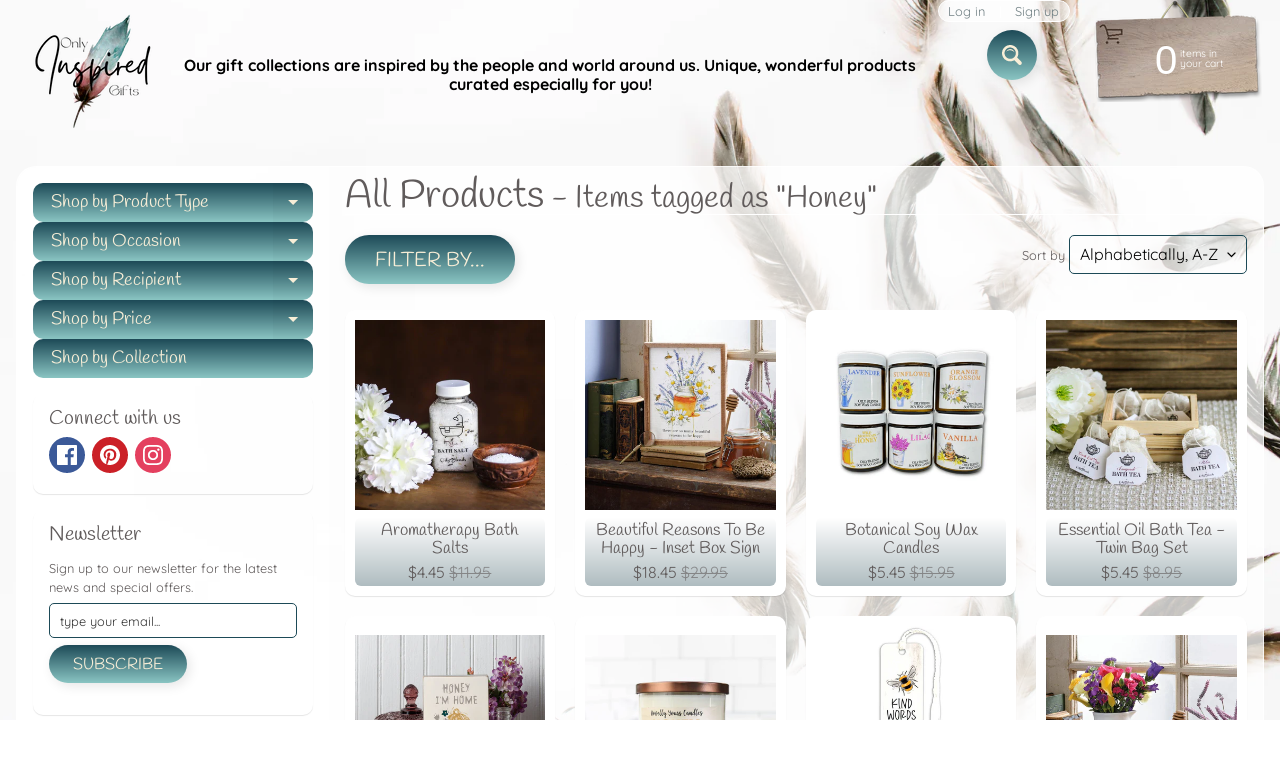

--- FILE ---
content_type: text/html; charset=utf-8
request_url: https://onlyinspiredgifts.com/collections/all-products/honey
body_size: 58685
content:
<!DOCTYPE html>
<html class="no-js" lang="en">
<head>
	<!-- Added by AVADA SEO Suite -->
	




<meta property="og:site_name" content="OnlyInspiredGifts">
<meta property="og:url" content="https://onlyinspiredgifts.com/collections/all-products/honey">
<meta property="og:title" content="All Products">
<meta property="og:type" content="product.group">
<meta property="og:description" content="An inspired collection of clothing, jewelry, home décor, and gifts for everyone in your life! Collections themes: Christian, family, pets, nature, butterflies, feathers, global, celestial, friends, love, sports, hobbies, art, fashion, coffee, wine, space, dinosaurs, and more!"><meta property="og:image" content="">
<meta property="og:image:secure_url" content="">
<meta name="twitter:site" content="@OnlyInspiredGifts"><meta name="twitter:card" content="summary_large_image">
<meta name="twitter:title" content="All Products">
<meta name="twitter:description" content="An inspired collection of clothing, jewelry, home décor, and gifts for everyone in your life! Collections themes: Christian, family, pets...">
<meta name="twitter:image" content="">





<script>window.FPConfig = {};window.FPConfig.ignoreKeywords=["/cart","/account"]</script>




	<!-- /Added by AVADA SEO Suite -->
<meta charset="utf-8" />
<meta http-equiv="X-UA-Compatible" content="IE=edge" />  
<meta name="viewport" content="width=device-width, initial-scale=1.0, height=device-height, minimum-scale=1.0, user-scalable=0"> 
 

  <link rel="shortcut icon" href="//onlyinspiredgifts.com/cdn/shop/files/Minimalist_Floral_Boutique_Logo_1_32x32.png?v=1626995376" type="image/png">

  

  <link rel="apple-touch-icon" href="//onlyinspiredgifts.com/cdn/shop/files/Minimalist_Floral_Boutique_Logo_1_152x152.png?v=1626995376" type="image/png">
 


    <title>All Products | Honey | Only Inspired Gifts Boutique</title> 





		
		
			<meta name="description" content="All Products - An inspired collection of clothing, jewelry, home décor, and gifts for everyone in your life! Collections themes: Christian, family, pets, nature, butte..." />
		
	


<link rel="canonical" href="https://onlyinspiredgifts.com/collections/all-products/honey" /> 
<!-- /snippets/social-meta-tags.liquid -->
<meta property="og:site_name" content="Only Inspired Gifts Boutique">
<meta property="og:url" content="https://onlyinspiredgifts.com/collections/all-products/honey">
<meta property="og:title" content="All Products">
<meta property="og:type" content="website">
<meta property="og:description" content="An inspired collection of clothing, jewelry, home décor, and gifts for everyone in your life! Collections themes: Christian, family, pets, nature, butterflies, feathers, global, celestial, friends, love, sports, hobbies, art, fashion, coffee, wine, space, dinosaurs, and more!
">





<meta name="twitter:card" content="summary_large_image">
<meta name="twitter:title" content="All Products">
<meta name="twitter:description" content="An inspired collection of clothing, jewelry, home décor, and gifts for everyone in your life! Collections themes: Christian, family, pets, nature, butterflies, feathers, global, celestial, friends, love, sports, hobbies, art, fashion, coffee, wine, space, dinosaurs, and more!
">

<link href="//onlyinspiredgifts.com/cdn/shop/t/5/assets/styles.css?v=91616288534667266931762712469" rel="stylesheet" type="text/css" media="all" />  

<script>
  window.Sunrise = window.Sunrise || {};
  Sunrise.strings = {
    add_to_cart: "Add to Cart",
    sold_out: "Out of stock",
    unavailable: "Unavailable",
    money_format_json: "${{amount}}",
    money_format: "${{amount}}",
    money_with_currency_format_json: "${{amount}} USD",
    money_with_currency_format: "${{amount}} USD",
    shop_currency: "USD",
    locale: "en",
    locale_json: "en",
    customer_accounts_enabled: true,
    customer_logged_in: false,
    addressError: "Error looking up that address",
    addressNoResults: "No results for that address",
    addressQueryLimit: "You have exceeded the Google API usage limit. Consider upgrading to a \u003ca href=\"https:\/\/developers.google.com\/maps\/premium\/usage-limits\"\u003ePremium Plan\u003c\/a\u003e.",
    authError: "There was a problem authenticating your Google Maps account.",
    loading: "Loading",
    one_result_found: "1 result found",
    number_of_results_found: "[results_count] results found",
    number_of_results: "[result_number] of [results_count]"
  };
  window.theme = {
    info: {
      name: "Sunrise"
    },
    settings: {
      predictiveSearchEnabled: true,
      predictiveSearchShowPrice: true,
      predictiveSearchShowVendor: true,
      predictiveSearchType: "all"
    }
  };
  window.routes = {
    rootUrl: "\/",
    searchUrl: "\/search"
  };
</script><script src="//onlyinspiredgifts.com/cdn/shop/t/5/assets/lazysizes.js?v=11224823923325787921623035387" async="async"></script>
<script src="//onlyinspiredgifts.com/cdn/shop/t/5/assets/vendor.js?v=150847571458054499851623035390" type="text/javascript"></script> 
<script src="//onlyinspiredgifts.com/cdn/shop/t/5/assets/theme.js?v=109559033927394101141623035404" type="text/javascript"></script> 


  <!-- Avada FSB Script -->
 

  
  <!-- Avada FSB Compatible Script -->
 
  
    
    
    
      
      
      
      
      
      
    
  

  <!-- /Avada FSB Compatible Script -->

<script>var AVADA_FSB = {
    bars: [{"custom_css":"","link_url":"https://onlyinspiredgifts.com/pages/free-shipping-terms","excludesPages":[],"with_close_button":false,"button_link_content":"Details","font_size":18,"custom_js":"","clickable_type":"button_link","below_goal_message":"Only [[below_goal]] away for free shipping","without_decimal":true,"custom_bg_url":"","padding":15,"countries_all":false,"position":"top_page","button_link_text_color":"#FFFFFF","clickable":true,"customExcludeUrls":"","font_weight":400,"countries":["US"],"langify_locale":"en","currency_code":"USD","status":true,"currency_locale":"en-US","close_time":1,"background_color":"#1D4A57","device_target":[],"font":"Montserrat","background_image":"","goal":75,"allow_device":"all","achieve_goal_message":"Congrats! You have free shipping","has_langify":false,"includesPages":["/"],"clickable_bars":["initial_message"],"open_new_tab":true,"opacity":1,"text_color":"#FFFFFF","close_time_unit":"days","priority":0,"announcement_only":false,"name":"Inspired - A Gift Boutique","initial_message":"Free Shipping on orders over [[goal]]","customIncludeUrls":"","toDate":null,"currency_symbol":"$","custom_goal":null,"strong_color":"#000000","goal_text_color":"#FFFFFF","allow_show":"all","button_link_bg_color":"#8F8F8F","fromDate":"NaN-NaN-NaN, 12:00:00 AM","timezone":"America/Chicago"}],
    cart: 0,
    compatible: {
      langify: ''
    }
}</script>
  <!-- /Avada FSB Script -->


<script>window.performance && window.performance.mark && window.performance.mark('shopify.content_for_header.start');</script><meta name="google-site-verification" content="DRZ9fDGLCBDU3OzyVlqbfXxPrbte2R-HvmBk5HFN4C4">
<meta name="facebook-domain-verification" content="pmb5nu4dijs1v5ax7pq4wbwau2bcbm">
<meta name="facebook-domain-verification" content="o04n9d3vq2galoaozi9j17fxxv4yvk">
<meta name="facebook-domain-verification" content="ni6r80omry6ko0u2bl3opnq434ruij">
<meta name="facebook-domain-verification" content="taekj8f28cs6hnzot23x6nsaf9vblq">
<meta id="shopify-digital-wallet" name="shopify-digital-wallet" content="/28554362989/digital_wallets/dialog">
<meta name="shopify-checkout-api-token" content="ac1c1f761fa00f23303ef1e33d195e04">
<meta id="in-context-paypal-metadata" data-shop-id="28554362989" data-venmo-supported="false" data-environment="production" data-locale="en_US" data-paypal-v4="true" data-currency="USD">
<link rel="alternate" type="application/atom+xml" title="Feed" href="/collections/all-products/honey.atom" />
<link rel="alternate" hreflang="x-default" href="https://onlyinspiredgifts.com/collections/all-products/honey">
<link rel="alternate" hreflang="en" href="https://onlyinspiredgifts.com/collections/all-products/honey">
<link rel="alternate" hreflang="es" href="https://onlyinspiredgifts.com/es/collections/all-products/honey">
<link rel="alternate" hreflang="fr" href="https://onlyinspiredgifts.com/fr/collections/all-products/honey">
<link rel="alternate" hreflang="en-FR" href="https://onlyinspiredgifts.com/en-fr/collections/all-products/honey">
<link rel="alternate" hreflang="fr-FR" href="https://onlyinspiredgifts.com/fr-fr/collections/all-products/honey">
<link rel="alternate" hreflang="en-DE" href="https://onlyinspiredgifts.com/en-de/collections/all-products/honey">
<link rel="alternate" type="application/json+oembed" href="https://onlyinspiredgifts.com/collections/all-products/honey.oembed">
<script async="async" src="/checkouts/internal/preloads.js?locale=en-US"></script>
<link rel="preconnect" href="https://shop.app" crossorigin="anonymous">
<script async="async" src="https://shop.app/checkouts/internal/preloads.js?locale=en-US&shop_id=28554362989" crossorigin="anonymous"></script>
<script id="apple-pay-shop-capabilities" type="application/json">{"shopId":28554362989,"countryCode":"US","currencyCode":"USD","merchantCapabilities":["supports3DS"],"merchantId":"gid:\/\/shopify\/Shop\/28554362989","merchantName":"Only Inspired Gifts Boutique","requiredBillingContactFields":["postalAddress","email","phone"],"requiredShippingContactFields":["postalAddress","email","phone"],"shippingType":"shipping","supportedNetworks":["visa","masterCard","amex","discover","elo","jcb"],"total":{"type":"pending","label":"Only Inspired Gifts Boutique","amount":"1.00"},"shopifyPaymentsEnabled":true,"supportsSubscriptions":true}</script>
<script id="shopify-features" type="application/json">{"accessToken":"ac1c1f761fa00f23303ef1e33d195e04","betas":["rich-media-storefront-analytics"],"domain":"onlyinspiredgifts.com","predictiveSearch":true,"shopId":28554362989,"locale":"en"}</script>
<script>var Shopify = Shopify || {};
Shopify.shop = "inspired-a-gifts-boutique.myshopify.com";
Shopify.locale = "en";
Shopify.currency = {"active":"USD","rate":"1.0"};
Shopify.country = "US";
Shopify.theme = {"name":"Copy of Sunrise","id":120345526381,"schema_name":"Sunrise","schema_version":"8.05.02","theme_store_id":57,"role":"main"};
Shopify.theme.handle = "null";
Shopify.theme.style = {"id":null,"handle":null};
Shopify.cdnHost = "onlyinspiredgifts.com/cdn";
Shopify.routes = Shopify.routes || {};
Shopify.routes.root = "/";</script>
<script type="module">!function(o){(o.Shopify=o.Shopify||{}).modules=!0}(window);</script>
<script>!function(o){function n(){var o=[];function n(){o.push(Array.prototype.slice.apply(arguments))}return n.q=o,n}var t=o.Shopify=o.Shopify||{};t.loadFeatures=n(),t.autoloadFeatures=n()}(window);</script>
<script>
  window.ShopifyPay = window.ShopifyPay || {};
  window.ShopifyPay.apiHost = "shop.app\/pay";
  window.ShopifyPay.redirectState = null;
</script>
<script id="shop-js-analytics" type="application/json">{"pageType":"collection"}</script>
<script defer="defer" async type="module" src="//onlyinspiredgifts.com/cdn/shopifycloud/shop-js/modules/v2/client.init-shop-cart-sync_BdyHc3Nr.en.esm.js"></script>
<script defer="defer" async type="module" src="//onlyinspiredgifts.com/cdn/shopifycloud/shop-js/modules/v2/chunk.common_Daul8nwZ.esm.js"></script>
<script type="module">
  await import("//onlyinspiredgifts.com/cdn/shopifycloud/shop-js/modules/v2/client.init-shop-cart-sync_BdyHc3Nr.en.esm.js");
await import("//onlyinspiredgifts.com/cdn/shopifycloud/shop-js/modules/v2/chunk.common_Daul8nwZ.esm.js");

  window.Shopify.SignInWithShop?.initShopCartSync?.({"fedCMEnabled":true,"windoidEnabled":true});

</script>
<script>
  window.Shopify = window.Shopify || {};
  if (!window.Shopify.featureAssets) window.Shopify.featureAssets = {};
  window.Shopify.featureAssets['shop-js'] = {"shop-cart-sync":["modules/v2/client.shop-cart-sync_QYOiDySF.en.esm.js","modules/v2/chunk.common_Daul8nwZ.esm.js"],"init-fed-cm":["modules/v2/client.init-fed-cm_DchLp9rc.en.esm.js","modules/v2/chunk.common_Daul8nwZ.esm.js"],"shop-button":["modules/v2/client.shop-button_OV7bAJc5.en.esm.js","modules/v2/chunk.common_Daul8nwZ.esm.js"],"init-windoid":["modules/v2/client.init-windoid_DwxFKQ8e.en.esm.js","modules/v2/chunk.common_Daul8nwZ.esm.js"],"shop-cash-offers":["modules/v2/client.shop-cash-offers_DWtL6Bq3.en.esm.js","modules/v2/chunk.common_Daul8nwZ.esm.js","modules/v2/chunk.modal_CQq8HTM6.esm.js"],"shop-toast-manager":["modules/v2/client.shop-toast-manager_CX9r1SjA.en.esm.js","modules/v2/chunk.common_Daul8nwZ.esm.js"],"init-shop-email-lookup-coordinator":["modules/v2/client.init-shop-email-lookup-coordinator_UhKnw74l.en.esm.js","modules/v2/chunk.common_Daul8nwZ.esm.js"],"pay-button":["modules/v2/client.pay-button_DzxNnLDY.en.esm.js","modules/v2/chunk.common_Daul8nwZ.esm.js"],"avatar":["modules/v2/client.avatar_BTnouDA3.en.esm.js"],"init-shop-cart-sync":["modules/v2/client.init-shop-cart-sync_BdyHc3Nr.en.esm.js","modules/v2/chunk.common_Daul8nwZ.esm.js"],"shop-login-button":["modules/v2/client.shop-login-button_D8B466_1.en.esm.js","modules/v2/chunk.common_Daul8nwZ.esm.js","modules/v2/chunk.modal_CQq8HTM6.esm.js"],"init-customer-accounts-sign-up":["modules/v2/client.init-customer-accounts-sign-up_C8fpPm4i.en.esm.js","modules/v2/client.shop-login-button_D8B466_1.en.esm.js","modules/v2/chunk.common_Daul8nwZ.esm.js","modules/v2/chunk.modal_CQq8HTM6.esm.js"],"init-shop-for-new-customer-accounts":["modules/v2/client.init-shop-for-new-customer-accounts_CVTO0Ztu.en.esm.js","modules/v2/client.shop-login-button_D8B466_1.en.esm.js","modules/v2/chunk.common_Daul8nwZ.esm.js","modules/v2/chunk.modal_CQq8HTM6.esm.js"],"init-customer-accounts":["modules/v2/client.init-customer-accounts_dRgKMfrE.en.esm.js","modules/v2/client.shop-login-button_D8B466_1.en.esm.js","modules/v2/chunk.common_Daul8nwZ.esm.js","modules/v2/chunk.modal_CQq8HTM6.esm.js"],"shop-follow-button":["modules/v2/client.shop-follow-button_CkZpjEct.en.esm.js","modules/v2/chunk.common_Daul8nwZ.esm.js","modules/v2/chunk.modal_CQq8HTM6.esm.js"],"lead-capture":["modules/v2/client.lead-capture_BntHBhfp.en.esm.js","modules/v2/chunk.common_Daul8nwZ.esm.js","modules/v2/chunk.modal_CQq8HTM6.esm.js"],"checkout-modal":["modules/v2/client.checkout-modal_CfxcYbTm.en.esm.js","modules/v2/chunk.common_Daul8nwZ.esm.js","modules/v2/chunk.modal_CQq8HTM6.esm.js"],"shop-login":["modules/v2/client.shop-login_Da4GZ2H6.en.esm.js","modules/v2/chunk.common_Daul8nwZ.esm.js","modules/v2/chunk.modal_CQq8HTM6.esm.js"],"payment-terms":["modules/v2/client.payment-terms_MV4M3zvL.en.esm.js","modules/v2/chunk.common_Daul8nwZ.esm.js","modules/v2/chunk.modal_CQq8HTM6.esm.js"]};
</script>
<script>(function() {
  var isLoaded = false;
  function asyncLoad() {
    if (isLoaded) return;
    isLoaded = true;
    var urls = ["https:\/\/cdncozyantitheft.addons.business\/js\/script_tags\/inspired-a-gifts-boutique\/LcNEN29hDNmOYTC8GAeicuFttM2XkvO8.js?shop=inspired-a-gifts-boutique.myshopify.com","https:\/\/bingshoppingtool-t2app-prod.trafficmanager.net\/uet\/tracking_script?shop=inspired-a-gifts-boutique.myshopify.com","https:\/\/www.magisto.com\/media\/shopify\/magisto.js?shop=inspired-a-gifts-boutique.myshopify.com","https:\/\/sizechart.apps.avada.io\/scripttag\/avada-size-chart.min.js?shop=inspired-a-gifts-boutique.myshopify.com","https:\/\/gtranslate.io\/shopify\/gtranslate.js?shop=inspired-a-gifts-boutique.myshopify.com","https:\/\/avada-tag-manager.firebaseapp.com\/scripttag\/script.avada-gtm-scripttag.min.js?shop=inspired-a-gifts-boutique.myshopify.com","https:\/\/cdn1.avada.io\/flying-pages\/module.js?shop=inspired-a-gifts-boutique.myshopify.com","https:\/\/app.avada.io\/scripttag\/fue\/avada-email-marketing.min.js?shop=inspired-a-gifts-boutique.myshopify.com","https:\/\/app.avada.io\/scripttag\/popup\/avada-popup.min.js?shop=inspired-a-gifts-boutique.myshopify.com","https:\/\/seo.apps.avada.io\/avada-seo-installed.js?shop=inspired-a-gifts-boutique.myshopify.com","https:\/\/whitelabel.custom-gateway.net\/shopify\/script.js?shop=inspired-a-gifts-boutique.myshopify.com"];
    for (var i = 0; i < urls.length; i++) {
      var s = document.createElement('script');
      s.type = 'text/javascript';
      s.async = true;
      s.src = urls[i];
      var x = document.getElementsByTagName('script')[0];
      x.parentNode.insertBefore(s, x);
    }
  };
  if(window.attachEvent) {
    window.attachEvent('onload', asyncLoad);
  } else {
    window.addEventListener('load', asyncLoad, false);
  }
})();</script>
<script id="__st">var __st={"a":28554362989,"offset":-21600,"reqid":"6bae13b8-cc77-487f-97ca-22809c7a21a3-1768983748","pageurl":"onlyinspiredgifts.com\/collections\/all-products\/honey","u":"bcd5b35aceac","p":"collection","rtyp":"collection","rid":221963354221};</script>
<script>window.ShopifyPaypalV4VisibilityTracking = true;</script>
<script id="captcha-bootstrap">!function(){'use strict';const t='contact',e='account',n='new_comment',o=[[t,t],['blogs',n],['comments',n],[t,'customer']],c=[[e,'customer_login'],[e,'guest_login'],[e,'recover_customer_password'],[e,'create_customer']],r=t=>t.map((([t,e])=>`form[action*='/${t}']:not([data-nocaptcha='true']) input[name='form_type'][value='${e}']`)).join(','),a=t=>()=>t?[...document.querySelectorAll(t)].map((t=>t.form)):[];function s(){const t=[...o],e=r(t);return a(e)}const i='password',u='form_key',d=['recaptcha-v3-token','g-recaptcha-response','h-captcha-response',i],f=()=>{try{return window.sessionStorage}catch{return}},m='__shopify_v',_=t=>t.elements[u];function p(t,e,n=!1){try{const o=window.sessionStorage,c=JSON.parse(o.getItem(e)),{data:r}=function(t){const{data:e,action:n}=t;return t[m]||n?{data:e,action:n}:{data:t,action:n}}(c);for(const[e,n]of Object.entries(r))t.elements[e]&&(t.elements[e].value=n);n&&o.removeItem(e)}catch(o){console.error('form repopulation failed',{error:o})}}const l='form_type',E='cptcha';function T(t){t.dataset[E]=!0}const w=window,h=w.document,L='Shopify',v='ce_forms',y='captcha';let A=!1;((t,e)=>{const n=(g='f06e6c50-85a8-45c8-87d0-21a2b65856fe',I='https://cdn.shopify.com/shopifycloud/storefront-forms-hcaptcha/ce_storefront_forms_captcha_hcaptcha.v1.5.2.iife.js',D={infoText:'Protected by hCaptcha',privacyText:'Privacy',termsText:'Terms'},(t,e,n)=>{const o=w[L][v],c=o.bindForm;if(c)return c(t,g,e,D).then(n);var r;o.q.push([[t,g,e,D],n]),r=I,A||(h.body.append(Object.assign(h.createElement('script'),{id:'captcha-provider',async:!0,src:r})),A=!0)});var g,I,D;w[L]=w[L]||{},w[L][v]=w[L][v]||{},w[L][v].q=[],w[L][y]=w[L][y]||{},w[L][y].protect=function(t,e){n(t,void 0,e),T(t)},Object.freeze(w[L][y]),function(t,e,n,w,h,L){const[v,y,A,g]=function(t,e,n){const i=e?o:[],u=t?c:[],d=[...i,...u],f=r(d),m=r(i),_=r(d.filter((([t,e])=>n.includes(e))));return[a(f),a(m),a(_),s()]}(w,h,L),I=t=>{const e=t.target;return e instanceof HTMLFormElement?e:e&&e.form},D=t=>v().includes(t);t.addEventListener('submit',(t=>{const e=I(t);if(!e)return;const n=D(e)&&!e.dataset.hcaptchaBound&&!e.dataset.recaptchaBound,o=_(e),c=g().includes(e)&&(!o||!o.value);(n||c)&&t.preventDefault(),c&&!n&&(function(t){try{if(!f())return;!function(t){const e=f();if(!e)return;const n=_(t);if(!n)return;const o=n.value;o&&e.removeItem(o)}(t);const e=Array.from(Array(32),(()=>Math.random().toString(36)[2])).join('');!function(t,e){_(t)||t.append(Object.assign(document.createElement('input'),{type:'hidden',name:u})),t.elements[u].value=e}(t,e),function(t,e){const n=f();if(!n)return;const o=[...t.querySelectorAll(`input[type='${i}']`)].map((({name:t})=>t)),c=[...d,...o],r={};for(const[a,s]of new FormData(t).entries())c.includes(a)||(r[a]=s);n.setItem(e,JSON.stringify({[m]:1,action:t.action,data:r}))}(t,e)}catch(e){console.error('failed to persist form',e)}}(e),e.submit())}));const S=(t,e)=>{t&&!t.dataset[E]&&(n(t,e.some((e=>e===t))),T(t))};for(const o of['focusin','change'])t.addEventListener(o,(t=>{const e=I(t);D(e)&&S(e,y())}));const B=e.get('form_key'),M=e.get(l),P=B&&M;t.addEventListener('DOMContentLoaded',(()=>{const t=y();if(P)for(const e of t)e.elements[l].value===M&&p(e,B);[...new Set([...A(),...v().filter((t=>'true'===t.dataset.shopifyCaptcha))])].forEach((e=>S(e,t)))}))}(h,new URLSearchParams(w.location.search),n,t,e,['guest_login'])})(!0,!0)}();</script>
<script integrity="sha256-4kQ18oKyAcykRKYeNunJcIwy7WH5gtpwJnB7kiuLZ1E=" data-source-attribution="shopify.loadfeatures" defer="defer" src="//onlyinspiredgifts.com/cdn/shopifycloud/storefront/assets/storefront/load_feature-a0a9edcb.js" crossorigin="anonymous"></script>
<script crossorigin="anonymous" defer="defer" src="//onlyinspiredgifts.com/cdn/shopifycloud/storefront/assets/shopify_pay/storefront-65b4c6d7.js?v=20250812"></script>
<script data-source-attribution="shopify.dynamic_checkout.dynamic.init">var Shopify=Shopify||{};Shopify.PaymentButton=Shopify.PaymentButton||{isStorefrontPortableWallets:!0,init:function(){window.Shopify.PaymentButton.init=function(){};var t=document.createElement("script");t.src="https://onlyinspiredgifts.com/cdn/shopifycloud/portable-wallets/latest/portable-wallets.en.js",t.type="module",document.head.appendChild(t)}};
</script>
<script data-source-attribution="shopify.dynamic_checkout.buyer_consent">
  function portableWalletsHideBuyerConsent(e){var t=document.getElementById("shopify-buyer-consent"),n=document.getElementById("shopify-subscription-policy-button");t&&n&&(t.classList.add("hidden"),t.setAttribute("aria-hidden","true"),n.removeEventListener("click",e))}function portableWalletsShowBuyerConsent(e){var t=document.getElementById("shopify-buyer-consent"),n=document.getElementById("shopify-subscription-policy-button");t&&n&&(t.classList.remove("hidden"),t.removeAttribute("aria-hidden"),n.addEventListener("click",e))}window.Shopify?.PaymentButton&&(window.Shopify.PaymentButton.hideBuyerConsent=portableWalletsHideBuyerConsent,window.Shopify.PaymentButton.showBuyerConsent=portableWalletsShowBuyerConsent);
</script>
<script data-source-attribution="shopify.dynamic_checkout.cart.bootstrap">document.addEventListener("DOMContentLoaded",(function(){function t(){return document.querySelector("shopify-accelerated-checkout-cart, shopify-accelerated-checkout")}if(t())Shopify.PaymentButton.init();else{new MutationObserver((function(e,n){t()&&(Shopify.PaymentButton.init(),n.disconnect())})).observe(document.body,{childList:!0,subtree:!0})}}));
</script>
<script id='scb4127' type='text/javascript' async='' src='https://onlyinspiredgifts.com/cdn/shopifycloud/privacy-banner/storefront-banner.js'></script><link id="shopify-accelerated-checkout-styles" rel="stylesheet" media="screen" href="https://onlyinspiredgifts.com/cdn/shopifycloud/portable-wallets/latest/accelerated-checkout-backwards-compat.css" crossorigin="anonymous">
<style id="shopify-accelerated-checkout-cart">
        #shopify-buyer-consent {
  margin-top: 1em;
  display: inline-block;
  width: 100%;
}

#shopify-buyer-consent.hidden {
  display: none;
}

#shopify-subscription-policy-button {
  background: none;
  border: none;
  padding: 0;
  text-decoration: underline;
  font-size: inherit;
  cursor: pointer;
}

#shopify-subscription-policy-button::before {
  box-shadow: none;
}

      </style>

<script>window.performance && window.performance.mark && window.performance.mark('shopify.content_for_header.end');</script>
<!-- Generated by AVADA -->








  <!-- Google Tag Manager -->
  <script>
  (function(w,d,s,l,i){w[l]=w[l]||[];w[l].push({'gtm.start': new Date().getTime(),event:'gtm.js'});var f=d.getElementsByTagName(s)[0],
    j=d.createElement(s),dl=l!='dataLayer'?'&l='+l:'';j.async=true;j.src=
    'https://www.googletagmanager.com/gtm.js?id='+i+dl;f.parentNode.insertBefore(j,f);
    })(window,document,'script','dataLayer','GTM-M4PL9XG');
  </script>
  <!-- End Google Tag Manager -->


<script type="text/javascript">
  var AVADA_GTM = AVADA_GTM || {};
  AVADA_GTM.template = "collection";
  AVADA_GTM.cart = {"note":null,"attributes":{},"original_total_price":0,"total_price":0,"total_discount":0,"total_weight":0.0,"item_count":0,"items":[],"requires_shipping":false,"currency":"USD","items_subtotal_price":0,"cart_level_discount_applications":[],"checkout_charge_amount":0};
  AVADA_GTM.currencyCode = "USD";
  
  
    
    
      AVADA_GTM.collection = {
        title: "All Products",
        products: [{"id":6781821550701,"title":"Aromatherapy Bath Salts","handle":"oily-blends-bath-salts","description":"Soak in the warmth of a relaxing bath, soothing aromatherapy, and relieving bath salts. Our salts are hand measured, mixed bottled and packed by local artisans, ready to share their recipes. These salts are made with pure epsom salt, dried herbs and essential oils. Salts come in several scents and are packaged in clear 6 ounce bottles. Each bottle has enough salts for 3 baths. Directions: draw a warm bath, and sprinkle 2 oz of bath salts into the water. Soak for as long as desired. Available scents: • Cactus Flower • Relax • Lavender and Honey • Rose • White Tea \u0026amp; Ginger","published_at":"2022-03-26T13:20:59-05:00","created_at":"2022-03-25T12:02:39-05:00","vendor":"Oily Blends","type":"Health \u0026 Wellness","tags":["2022","Aromatherapy","Bath Salts","Boutique Inventory","Cactus","Honey","Lavender","Natural","Roses","Tea"],"price":445,"price_min":445,"price_max":445,"available":true,"price_varies":false,"compare_at_price":1195,"compare_at_price_min":1195,"compare_at_price_max":1195,"compare_at_price_varies":false,"variants":[{"id":39986145755245,"title":"Cactus Flower","option1":"Cactus Flower","option2":null,"option3":null,"sku":"","requires_shipping":true,"taxable":true,"featured_image":null,"available":true,"name":"Aromatherapy Bath Salts - Cactus Flower","public_title":"Cactus Flower","options":["Cactus Flower"],"price":445,"weight":50,"compare_at_price":1195,"inventory_management":"shopify","barcode":"","requires_selling_plan":false,"selling_plan_allocations":[]},{"id":39986145788013,"title":"Lavender \u0026 Honey","option1":"Lavender \u0026 Honey","option2":null,"option3":null,"sku":"","requires_shipping":true,"taxable":true,"featured_image":null,"available":true,"name":"Aromatherapy Bath Salts - Lavender \u0026 Honey","public_title":"Lavender \u0026 Honey","options":["Lavender \u0026 Honey"],"price":445,"weight":50,"compare_at_price":1195,"inventory_management":"shopify","barcode":"","requires_selling_plan":false,"selling_plan_allocations":[]},{"id":39986145820781,"title":"Relax","option1":"Relax","option2":null,"option3":null,"sku":"","requires_shipping":true,"taxable":true,"featured_image":null,"available":true,"name":"Aromatherapy Bath Salts - Relax","public_title":"Relax","options":["Relax"],"price":445,"weight":50,"compare_at_price":1195,"inventory_management":"shopify","barcode":"","requires_selling_plan":false,"selling_plan_allocations":[]},{"id":39986145853549,"title":"Rose","option1":"Rose","option2":null,"option3":null,"sku":"","requires_shipping":true,"taxable":true,"featured_image":null,"available":true,"name":"Aromatherapy Bath Salts - Rose","public_title":"Rose","options":["Rose"],"price":445,"weight":50,"compare_at_price":1195,"inventory_management":"shopify","barcode":"","requires_selling_plan":false,"selling_plan_allocations":[]},{"id":39986145919085,"title":"White Tea \u0026 Ginger","option1":"White Tea \u0026 Ginger","option2":null,"option3":null,"sku":"","requires_shipping":true,"taxable":true,"featured_image":null,"available":true,"name":"Aromatherapy Bath Salts - White Tea \u0026 Ginger","public_title":"White Tea \u0026 Ginger","options":["White Tea \u0026 Ginger"],"price":445,"weight":50,"compare_at_price":1195,"inventory_management":"shopify","barcode":"","requires_selling_plan":false,"selling_plan_allocations":[]}],"images":["\/\/onlyinspiredgifts.com\/cdn\/shop\/products\/c8af141dc62dc44706b970a663094ce19fa382b0d2015da91c8bb57ceddaa5d0.jpg?v=1648227759"],"featured_image":"\/\/onlyinspiredgifts.com\/cdn\/shop\/products\/c8af141dc62dc44706b970a663094ce19fa382b0d2015da91c8bb57ceddaa5d0.jpg?v=1648227759","options":["Scent"],"media":[{"alt":null,"id":21284515381357,"position":1,"preview_image":{"aspect_ratio":1.0,"height":2000,"width":2000,"src":"\/\/onlyinspiredgifts.com\/cdn\/shop\/products\/c8af141dc62dc44706b970a663094ce19fa382b0d2015da91c8bb57ceddaa5d0.jpg?v=1648227759"},"aspect_ratio":1.0,"height":2000,"media_type":"image","src":"\/\/onlyinspiredgifts.com\/cdn\/shop\/products\/c8af141dc62dc44706b970a663094ce19fa382b0d2015da91c8bb57ceddaa5d0.jpg?v=1648227759","width":2000}],"requires_selling_plan":false,"selling_plan_groups":[],"content":"Soak in the warmth of a relaxing bath, soothing aromatherapy, and relieving bath salts. Our salts are hand measured, mixed bottled and packed by local artisans, ready to share their recipes. These salts are made with pure epsom salt, dried herbs and essential oils. Salts come in several scents and are packaged in clear 6 ounce bottles. Each bottle has enough salts for 3 baths. Directions: draw a warm bath, and sprinkle 2 oz of bath salts into the water. Soak for as long as desired. Available scents: • Cactus Flower • Relax • Lavender and Honey • Rose • White Tea \u0026amp; Ginger"},{"id":6730038509677,"title":"Beautiful Reasons To Be Happy - Inset Box Sign","handle":"beautiful-reasons-to-be-happy-inset-box-sign","description":"\u003cp\u003e\u003cspan\u003eAn inset wooden box sign featuring watercolor jar of honey, bee, daisy, and lavender designs with \"There Are So Many Beautiful Reasons To Be Happy\" sentiment and natural wood sides for added interest. Inset wooden box sign is easy to hang or can free-stand alone.\u003c\/span\u003e\u003c\/p\u003e\n\u003cdiv data-uw-styling-context=\"true\" class=\"product__property product__dimensions\"\u003e\n\u003cdiv data-uw-styling-context=\"true\" class=\"product__property product__dimensions\"\u003e\n\u003cspan data-uw-styling-context=\"true\" class=\"product__propertyLabel\"\u003eDimensions:\u003c\/span\u003e\u003cspan data-uw-styling-context=\"true\" class=\"product__propertyValue\"\u003e8\" x 10\" x 1.75\"\u003c\/span\u003e\n\u003c\/div\u003e\n\u003cdiv data-uw-styling-context=\"true\" class=\"product__property product__custom1\"\u003e\n\u003cspan data-uw-styling-context=\"true\" class=\"product__propertyLabel\"\u003eMaterial: \u003c\/span\u003e\u003cspan data-uw-styling-context=\"true\" class=\"product__propertyValue\"\u003eWood\u003c\/span\u003e\n\u003c\/div\u003e\n\u003cdiv data-uw-styling-context=\"true\" class=\"product__property product__designer\"\u003e\n\u003cspan data-uw-styling-context=\"true\" class=\"product__propertyLabel\"\u003eArtist: \u003c\/span\u003e\u003cspan data-uw-styling-context=\"true\" class=\"product__propertyValue\"\u003eTracy Male\u003c\/span\u003e\n\u003c\/div\u003e\n\u003c\/div\u003e","published_at":"2022-02-11T13:22:49-06:00","created_at":"2022-02-11T13:20:23-06:00","vendor":"Primitives by Kathy","type":"Home Decor","tags":["2022","Bees","Boutique Inventory","Box Sign","Daisies","Decorative Accent","Honey","Inspirational","Lavender","Tea"],"price":1845,"price_min":1845,"price_max":1845,"available":true,"price_varies":false,"compare_at_price":2995,"compare_at_price_min":2995,"compare_at_price_max":2995,"compare_at_price_varies":false,"variants":[{"id":39848114651245,"title":"Default Title","option1":"Default Title","option2":null,"option3":null,"sku":"112043","requires_shipping":true,"taxable":true,"featured_image":null,"available":true,"name":"Beautiful Reasons To Be Happy - Inset Box Sign","public_title":null,"options":["Default Title"],"price":1845,"weight":300,"compare_at_price":2995,"inventory_management":"shopify","barcode":"190134120436","requires_selling_plan":false,"selling_plan_allocations":[]}],"images":["\/\/onlyinspiredgifts.com\/cdn\/shop\/products\/112043_10.jpg?v=1644778640","\/\/onlyinspiredgifts.com\/cdn\/shop\/products\/112043.jpg?v=1644778642","\/\/onlyinspiredgifts.com\/cdn\/shop\/products\/112043_20.jpg?v=1644778644","\/\/onlyinspiredgifts.com\/cdn\/shop\/products\/112043_50.jpg?v=1644778646"],"featured_image":"\/\/onlyinspiredgifts.com\/cdn\/shop\/products\/112043_10.jpg?v=1644778640","options":["Title"],"media":[{"alt":null,"id":21115560919149,"position":1,"preview_image":{"aspect_ratio":1.0,"height":1200,"width":1200,"src":"\/\/onlyinspiredgifts.com\/cdn\/shop\/products\/112043_10.jpg?v=1644778640"},"aspect_ratio":1.0,"height":1200,"media_type":"image","src":"\/\/onlyinspiredgifts.com\/cdn\/shop\/products\/112043_10.jpg?v=1644778640","width":1200},{"alt":null,"id":21115560886381,"position":2,"preview_image":{"aspect_ratio":1.0,"height":1200,"width":1200,"src":"\/\/onlyinspiredgifts.com\/cdn\/shop\/products\/112043.jpg?v=1644778642"},"aspect_ratio":1.0,"height":1200,"media_type":"image","src":"\/\/onlyinspiredgifts.com\/cdn\/shop\/products\/112043.jpg?v=1644778642","width":1200},{"alt":null,"id":21115560951917,"position":3,"preview_image":{"aspect_ratio":1.0,"height":1200,"width":1200,"src":"\/\/onlyinspiredgifts.com\/cdn\/shop\/products\/112043_20.jpg?v=1644778644"},"aspect_ratio":1.0,"height":1200,"media_type":"image","src":"\/\/onlyinspiredgifts.com\/cdn\/shop\/products\/112043_20.jpg?v=1644778644","width":1200},{"alt":null,"id":21115560984685,"position":4,"preview_image":{"aspect_ratio":1.0,"height":1200,"width":1200,"src":"\/\/onlyinspiredgifts.com\/cdn\/shop\/products\/112043_50.jpg?v=1644778646"},"aspect_ratio":1.0,"height":1200,"media_type":"image","src":"\/\/onlyinspiredgifts.com\/cdn\/shop\/products\/112043_50.jpg?v=1644778646","width":1200}],"requires_selling_plan":false,"selling_plan_groups":[],"content":"\u003cp\u003e\u003cspan\u003eAn inset wooden box sign featuring watercolor jar of honey, bee, daisy, and lavender designs with \"There Are So Many Beautiful Reasons To Be Happy\" sentiment and natural wood sides for added interest. Inset wooden box sign is easy to hang or can free-stand alone.\u003c\/span\u003e\u003c\/p\u003e\n\u003cdiv data-uw-styling-context=\"true\" class=\"product__property product__dimensions\"\u003e\n\u003cdiv data-uw-styling-context=\"true\" class=\"product__property product__dimensions\"\u003e\n\u003cspan data-uw-styling-context=\"true\" class=\"product__propertyLabel\"\u003eDimensions:\u003c\/span\u003e\u003cspan data-uw-styling-context=\"true\" class=\"product__propertyValue\"\u003e8\" x 10\" x 1.75\"\u003c\/span\u003e\n\u003c\/div\u003e\n\u003cdiv data-uw-styling-context=\"true\" class=\"product__property product__custom1\"\u003e\n\u003cspan data-uw-styling-context=\"true\" class=\"product__propertyLabel\"\u003eMaterial: \u003c\/span\u003e\u003cspan data-uw-styling-context=\"true\" class=\"product__propertyValue\"\u003eWood\u003c\/span\u003e\n\u003c\/div\u003e\n\u003cdiv data-uw-styling-context=\"true\" class=\"product__property product__designer\"\u003e\n\u003cspan data-uw-styling-context=\"true\" class=\"product__propertyLabel\"\u003eArtist: \u003c\/span\u003e\u003cspan data-uw-styling-context=\"true\" class=\"product__propertyValue\"\u003eTracy Male\u003c\/span\u003e\n\u003c\/div\u003e\n\u003c\/div\u003e"},{"id":6785779040365,"title":"Botanical Soy Wax Candles","handle":"oily-blends-botanical-soy-wax-candles-25-hour-burn-time","description":"Botanical Candles Hand poured in our shop, 25+ hour burn time. Available Scents: Wild Mountain Honey (This blend is smooth and sweet, with notes of raw honey, orange blossom and exotic ylang ylang)  ** Due to the nature of natural soy wax, the wax may vary in texture and color.","published_at":"2022-03-26T15:21:13-05:00","created_at":"2022-03-26T14:05:34-05:00","vendor":"Oily Blends","type":"Home Decor","tags":["2022","Boutique Inventory","Candle","Honey"],"price":545,"price_min":545,"price_max":545,"available":true,"price_varies":false,"compare_at_price":1595,"compare_at_price_min":1595,"compare_at_price_max":1595,"compare_at_price_varies":false,"variants":[{"id":39986173083757,"title":"Default Title","option1":"Default Title","option2":null,"option3":null,"sku":"","requires_shipping":true,"taxable":true,"featured_image":null,"available":true,"name":"Botanical Soy Wax Candles","public_title":null,"options":["Default Title"],"price":545,"weight":300,"compare_at_price":1595,"inventory_management":"shopify","barcode":"","requires_selling_plan":false,"selling_plan_allocations":[]}],"images":["\/\/onlyinspiredgifts.com\/cdn\/shop\/products\/100cc2cc52203852364c1a397c316da4a8fa11a8a89748100ffa3498e7f8d58d.png?v=1648321534","\/\/onlyinspiredgifts.com\/cdn\/shop\/products\/b43513dae6cc8e4e6e2571150570eb215393f32ae01f13e65b90aa3c2b88eea1.png?v=1648322148"],"featured_image":"\/\/onlyinspiredgifts.com\/cdn\/shop\/products\/100cc2cc52203852364c1a397c316da4a8fa11a8a89748100ffa3498e7f8d58d.png?v=1648321534","options":["Title"],"media":[{"alt":null,"id":21290337960045,"position":1,"preview_image":{"aspect_ratio":1.0,"height":1067,"width":1067,"src":"\/\/onlyinspiredgifts.com\/cdn\/shop\/products\/100cc2cc52203852364c1a397c316da4a8fa11a8a89748100ffa3498e7f8d58d.png?v=1648321534"},"aspect_ratio":1.0,"height":1067,"media_type":"image","src":"\/\/onlyinspiredgifts.com\/cdn\/shop\/products\/100cc2cc52203852364c1a397c316da4a8fa11a8a89748100ffa3498e7f8d58d.png?v=1648321534","width":1067},{"alt":null,"id":21290375643245,"position":2,"preview_image":{"aspect_ratio":1.0,"height":937,"width":937,"src":"\/\/onlyinspiredgifts.com\/cdn\/shop\/products\/b43513dae6cc8e4e6e2571150570eb215393f32ae01f13e65b90aa3c2b88eea1.png?v=1648322148"},"aspect_ratio":1.0,"height":937,"media_type":"image","src":"\/\/onlyinspiredgifts.com\/cdn\/shop\/products\/b43513dae6cc8e4e6e2571150570eb215393f32ae01f13e65b90aa3c2b88eea1.png?v=1648322148","width":937}],"requires_selling_plan":false,"selling_plan_groups":[],"content":"Botanical Candles Hand poured in our shop, 25+ hour burn time. Available Scents: Wild Mountain Honey (This blend is smooth and sweet, with notes of raw honey, orange blossom and exotic ylang ylang)  ** Due to the nature of natural soy wax, the wax may vary in texture and color."},{"id":6781821354093,"title":"Essential Oil Bath Tea - Twin Bag Set","handle":"oily-blends-essential-oil-bath-tea-twin-set","description":"\u003cp\u003eA set of two bath tea bags. Experience the relaxing treat of a bath tea. Our herbal bath tea moisturizes your body, while the scent relaxes and soothes your mind. Each bag is filled with dried herbs, oats, salts and essential oils. Directions: remove tag and add tea bag to a tub of warm water. (keep the contents in the bag for an easy cleanup.) soak for as long as you like. Bath tea is not meant for internal consumption. Do not drink.\u003c\/p\u003e\n\u003cp\u003eAvailable bath teas: • Chamomile tea • Relax tea \u003cspan data-mce-fragment=\"1\"\u003e• Lavender and Honey tea • Rose tea\u003c\/span\u003e\u003c\/p\u003e","published_at":"2022-03-26T13:20:58-05:00","created_at":"2022-03-25T12:02:36-05:00","vendor":"Oily Blends","type":"Health \u0026 Wellness","tags":["2022","Bath Salts","Boutique Inventory","Essential Oils","Honey","Lavender","Mother's Day","Natural","Roses","Tea"],"price":545,"price_min":545,"price_max":545,"available":true,"price_varies":false,"compare_at_price":895,"compare_at_price_min":895,"compare_at_price_max":895,"compare_at_price_varies":false,"variants":[{"id":39986112495725,"title":"Lavender \u0026 Honey","option1":"Lavender \u0026 Honey","option2":null,"option3":null,"sku":"","requires_shipping":true,"taxable":true,"featured_image":{"id":29006290026605,"product_id":6781821354093,"position":4,"created_at":"2022-03-26T13:49:09-05:00","updated_at":"2022-03-26T13:54:32-05:00","alt":null,"width":405,"height":405,"src":"\/\/onlyinspiredgifts.com\/cdn\/shop\/products\/76f4d5e753d543a6b351d7e1a244b16ee2e9963d1cf613cbdcadfd49c6c218ef.jpg?v=1648320872","variant_ids":[39986112495725]},"available":true,"name":"Essential Oil Bath Tea - Twin Bag Set - Lavender \u0026 Honey","public_title":"Lavender \u0026 Honey","options":["Lavender \u0026 Honey"],"price":545,"weight":30,"compare_at_price":895,"inventory_management":"shopify","barcode":"","featured_media":{"alt":null,"id":21290287136877,"position":4,"preview_image":{"aspect_ratio":1.0,"height":405,"width":405,"src":"\/\/onlyinspiredgifts.com\/cdn\/shop\/products\/76f4d5e753d543a6b351d7e1a244b16ee2e9963d1cf613cbdcadfd49c6c218ef.jpg?v=1648320872"}},"requires_selling_plan":false,"selling_plan_allocations":[]},{"id":39986112528493,"title":"Rose","option1":"Rose","option2":null,"option3":null,"sku":"","requires_shipping":true,"taxable":true,"featured_image":{"id":29006288486509,"product_id":6781821354093,"position":2,"created_at":"2022-03-26T13:48:35-05:00","updated_at":"2022-03-26T13:54:08-05:00","alt":null,"width":405,"height":405,"src":"\/\/onlyinspiredgifts.com\/cdn\/shop\/products\/b3cef4a3019072d1244792cc8e1e3eae6c03b1041b52768d93f53346eaa65270.jpg?v=1648320848","variant_ids":[39986112528493]},"available":true,"name":"Essential Oil Bath Tea - Twin Bag Set - Rose","public_title":"Rose","options":["Rose"],"price":545,"weight":30,"compare_at_price":895,"inventory_management":"shopify","barcode":"","featured_media":{"alt":null,"id":21290285564013,"position":2,"preview_image":{"aspect_ratio":1.0,"height":405,"width":405,"src":"\/\/onlyinspiredgifts.com\/cdn\/shop\/products\/b3cef4a3019072d1244792cc8e1e3eae6c03b1041b52768d93f53346eaa65270.jpg?v=1648320848"}},"requires_selling_plan":false,"selling_plan_allocations":[]},{"id":39986112561261,"title":"Chamomille","option1":"Chamomille","option2":null,"option3":null,"sku":"","requires_shipping":true,"taxable":true,"featured_image":{"id":29006291501165,"product_id":6781821354093,"position":5,"created_at":"2022-03-26T13:49:36-05:00","updated_at":"2022-03-26T13:54:43-05:00","alt":null,"width":971,"height":971,"src":"\/\/onlyinspiredgifts.com\/cdn\/shop\/products\/fea2bae41eb831d1d816374748799ecac38aa0aec7dd1244744ea46ab95be060.jpg?v=1648320883","variant_ids":[39986112561261]},"available":true,"name":"Essential Oil Bath Tea - Twin Bag Set - Chamomille","public_title":"Chamomille","options":["Chamomille"],"price":545,"weight":30,"compare_at_price":895,"inventory_management":"shopify","barcode":"","featured_media":{"alt":null,"id":21290288676973,"position":5,"preview_image":{"aspect_ratio":1.0,"height":971,"width":971,"src":"\/\/onlyinspiredgifts.com\/cdn\/shop\/products\/fea2bae41eb831d1d816374748799ecac38aa0aec7dd1244744ea46ab95be060.jpg?v=1648320883"}},"requires_selling_plan":false,"selling_plan_allocations":[]},{"id":39986112594029,"title":"Relax","option1":"Relax","option2":null,"option3":null,"sku":"","requires_shipping":true,"taxable":true,"featured_image":{"id":29006289502317,"product_id":6781821354093,"position":3,"created_at":"2022-03-26T13:48:56-05:00","updated_at":"2022-03-26T13:54:19-05:00","alt":null,"width":405,"height":405,"src":"\/\/onlyinspiredgifts.com\/cdn\/shop\/products\/6089f6ab9dbef9f0422bfd68a1139018b9435f9c1d92d5f56a1cd22b54fd7b04.jpg?v=1648320859","variant_ids":[39986112594029]},"available":true,"name":"Essential Oil Bath Tea - Twin Bag Set - Relax","public_title":"Relax","options":["Relax"],"price":545,"weight":30,"compare_at_price":895,"inventory_management":"shopify","barcode":"","featured_media":{"alt":null,"id":21290286645357,"position":3,"preview_image":{"aspect_ratio":1.0,"height":405,"width":405,"src":"\/\/onlyinspiredgifts.com\/cdn\/shop\/products\/6089f6ab9dbef9f0422bfd68a1139018b9435f9c1d92d5f56a1cd22b54fd7b04.jpg?v=1648320859"}},"requires_selling_plan":false,"selling_plan_allocations":[]}],"images":["\/\/onlyinspiredgifts.com\/cdn\/shop\/products\/529f537526bfce5100c2a53ecedd7099ccbb40f0f82c362a43cf97cd704d9a85.jpg?v=1648227756","\/\/onlyinspiredgifts.com\/cdn\/shop\/products\/b3cef4a3019072d1244792cc8e1e3eae6c03b1041b52768d93f53346eaa65270.jpg?v=1648320848","\/\/onlyinspiredgifts.com\/cdn\/shop\/products\/6089f6ab9dbef9f0422bfd68a1139018b9435f9c1d92d5f56a1cd22b54fd7b04.jpg?v=1648320859","\/\/onlyinspiredgifts.com\/cdn\/shop\/products\/76f4d5e753d543a6b351d7e1a244b16ee2e9963d1cf613cbdcadfd49c6c218ef.jpg?v=1648320872","\/\/onlyinspiredgifts.com\/cdn\/shop\/products\/fea2bae41eb831d1d816374748799ecac38aa0aec7dd1244744ea46ab95be060.jpg?v=1648320883"],"featured_image":"\/\/onlyinspiredgifts.com\/cdn\/shop\/products\/529f537526bfce5100c2a53ecedd7099ccbb40f0f82c362a43cf97cd704d9a85.jpg?v=1648227756","options":["Style"],"media":[{"alt":null,"id":21284515184749,"position":1,"preview_image":{"aspect_ratio":1.0,"height":2000,"width":2000,"src":"\/\/onlyinspiredgifts.com\/cdn\/shop\/products\/529f537526bfce5100c2a53ecedd7099ccbb40f0f82c362a43cf97cd704d9a85.jpg?v=1648227756"},"aspect_ratio":1.0,"height":2000,"media_type":"image","src":"\/\/onlyinspiredgifts.com\/cdn\/shop\/products\/529f537526bfce5100c2a53ecedd7099ccbb40f0f82c362a43cf97cd704d9a85.jpg?v=1648227756","width":2000},{"alt":null,"id":21290285564013,"position":2,"preview_image":{"aspect_ratio":1.0,"height":405,"width":405,"src":"\/\/onlyinspiredgifts.com\/cdn\/shop\/products\/b3cef4a3019072d1244792cc8e1e3eae6c03b1041b52768d93f53346eaa65270.jpg?v=1648320848"},"aspect_ratio":1.0,"height":405,"media_type":"image","src":"\/\/onlyinspiredgifts.com\/cdn\/shop\/products\/b3cef4a3019072d1244792cc8e1e3eae6c03b1041b52768d93f53346eaa65270.jpg?v=1648320848","width":405},{"alt":null,"id":21290286645357,"position":3,"preview_image":{"aspect_ratio":1.0,"height":405,"width":405,"src":"\/\/onlyinspiredgifts.com\/cdn\/shop\/products\/6089f6ab9dbef9f0422bfd68a1139018b9435f9c1d92d5f56a1cd22b54fd7b04.jpg?v=1648320859"},"aspect_ratio":1.0,"height":405,"media_type":"image","src":"\/\/onlyinspiredgifts.com\/cdn\/shop\/products\/6089f6ab9dbef9f0422bfd68a1139018b9435f9c1d92d5f56a1cd22b54fd7b04.jpg?v=1648320859","width":405},{"alt":null,"id":21290287136877,"position":4,"preview_image":{"aspect_ratio":1.0,"height":405,"width":405,"src":"\/\/onlyinspiredgifts.com\/cdn\/shop\/products\/76f4d5e753d543a6b351d7e1a244b16ee2e9963d1cf613cbdcadfd49c6c218ef.jpg?v=1648320872"},"aspect_ratio":1.0,"height":405,"media_type":"image","src":"\/\/onlyinspiredgifts.com\/cdn\/shop\/products\/76f4d5e753d543a6b351d7e1a244b16ee2e9963d1cf613cbdcadfd49c6c218ef.jpg?v=1648320872","width":405},{"alt":null,"id":21290288676973,"position":5,"preview_image":{"aspect_ratio":1.0,"height":971,"width":971,"src":"\/\/onlyinspiredgifts.com\/cdn\/shop\/products\/fea2bae41eb831d1d816374748799ecac38aa0aec7dd1244744ea46ab95be060.jpg?v=1648320883"},"aspect_ratio":1.0,"height":971,"media_type":"image","src":"\/\/onlyinspiredgifts.com\/cdn\/shop\/products\/fea2bae41eb831d1d816374748799ecac38aa0aec7dd1244744ea46ab95be060.jpg?v=1648320883","width":971}],"requires_selling_plan":false,"selling_plan_groups":[],"content":"\u003cp\u003eA set of two bath tea bags. Experience the relaxing treat of a bath tea. Our herbal bath tea moisturizes your body, while the scent relaxes and soothes your mind. Each bag is filled with dried herbs, oats, salts and essential oils. Directions: remove tag and add tea bag to a tub of warm water. (keep the contents in the bag for an easy cleanup.) soak for as long as you like. Bath tea is not meant for internal consumption. Do not drink.\u003c\/p\u003e\n\u003cp\u003eAvailable bath teas: • Chamomile tea • Relax tea \u003cspan data-mce-fragment=\"1\"\u003e• Lavender and Honey tea • Rose tea\u003c\/span\u003e\u003c\/p\u003e"},{"id":8100577345852,"title":"Honey I'm Home - Block Sign","handle":"honey-im-home-block-sign","description":"\u003cp\u003e\u003cspan\u003eA wooden block sign \u003c\/span\u003e\u003cspan\u003efeaturing \"Honey I'm Home\" sentiment with flower, bee, and beehive designs. Our Honey I'm Home sign is easy to hang via predrilled keyhole slot or can free-stand alone. Sides feature coordinating color for added interest.\u003c\/span\u003e\u003c\/p\u003e\n\u003cdiv class=\"product__property product__dimensions\" data-uw-styling-context=\"true\"\u003e\n\u003cdiv class=\"product__property product__dimensions\"\u003e\n\u003cdiv class=\"product__property product__dimensions\"\u003e\n\u003cspan class=\"product__propertyLabel\"\u003eDimensions: \u003c\/span\u003e\u003cspan class=\"product__propertyValue\"\u003e4\" x 6\" x 1\"\u003c\/span\u003e\n\u003c\/div\u003e\n\u003cdiv class=\"product__property product__custom1\"\u003e\n\u003cspan class=\"product__propertyLabel\"\u003eMaterial: \u003c\/span\u003e\u003cspan class=\"product__propertyValue\"\u003eWood\u003c\/span\u003e\n\u003c\/div\u003e\n\u003cdiv class=\"product__property product__designer\"\u003e\n\u003cspan class=\"product__propertyLabel\"\u003eArtist: \u003c\/span\u003e\u003cspan class=\"product__propertyValue\"\u003eCathy Heck Studios\u003c\/span\u003e\n\u003c\/div\u003e\n\u003c\/div\u003e\n\u003c\/div\u003e","published_at":"2023-01-27T19:00:49-06:00","created_at":"2023-01-27T18:57:35-06:00","vendor":"Primitives by Kathy","type":"Home Decor","tags":["2023","Bees","Boutique Inventory","Box Sign","Couples","Decorative Accent","Honey","Honeycomb"],"price":965,"price_min":965,"price_max":965,"available":true,"price_varies":false,"compare_at_price":1395,"compare_at_price_min":1395,"compare_at_price_max":1395,"compare_at_price_varies":false,"variants":[{"id":44344740053308,"title":"Default Title","option1":"Default Title","option2":null,"option3":null,"sku":"112236","requires_shipping":true,"taxable":true,"featured_image":null,"available":true,"name":"Honey I'm Home - Block Sign","public_title":null,"options":["Default Title"],"price":965,"weight":500,"compare_at_price":1395,"inventory_management":"shopify","barcode":"190134122362","requires_selling_plan":false,"selling_plan_allocations":[]}],"images":["\/\/onlyinspiredgifts.com\/cdn\/shop\/products\/112236_10.jpg?v=1674867530","\/\/onlyinspiredgifts.com\/cdn\/shop\/products\/112236.jpg?v=1674867532","\/\/onlyinspiredgifts.com\/cdn\/shop\/products\/112236_20.jpg?v=1674867532"],"featured_image":"\/\/onlyinspiredgifts.com\/cdn\/shop\/products\/112236_10.jpg?v=1674867530","options":["Title"],"media":[{"alt":null,"id":32645411209532,"position":1,"preview_image":{"aspect_ratio":1.0,"height":1800,"width":1800,"src":"\/\/onlyinspiredgifts.com\/cdn\/shop\/products\/112236_10.jpg?v=1674867530"},"aspect_ratio":1.0,"height":1800,"media_type":"image","src":"\/\/onlyinspiredgifts.com\/cdn\/shop\/products\/112236_10.jpg?v=1674867530","width":1800},{"alt":null,"id":32645411275068,"position":2,"preview_image":{"aspect_ratio":1.0,"height":1800,"width":1800,"src":"\/\/onlyinspiredgifts.com\/cdn\/shop\/products\/112236.jpg?v=1674867532"},"aspect_ratio":1.0,"height":1800,"media_type":"image","src":"\/\/onlyinspiredgifts.com\/cdn\/shop\/products\/112236.jpg?v=1674867532","width":1800},{"alt":null,"id":32645411242300,"position":3,"preview_image":{"aspect_ratio":1.0,"height":1800,"width":1800,"src":"\/\/onlyinspiredgifts.com\/cdn\/shop\/products\/112236_20.jpg?v=1674867532"},"aspect_ratio":1.0,"height":1800,"media_type":"image","src":"\/\/onlyinspiredgifts.com\/cdn\/shop\/products\/112236_20.jpg?v=1674867532","width":1800}],"requires_selling_plan":false,"selling_plan_groups":[],"content":"\u003cp\u003e\u003cspan\u003eA wooden block sign \u003c\/span\u003e\u003cspan\u003efeaturing \"Honey I'm Home\" sentiment with flower, bee, and beehive designs. Our Honey I'm Home sign is easy to hang via predrilled keyhole slot or can free-stand alone. Sides feature coordinating color for added interest.\u003c\/span\u003e\u003c\/p\u003e\n\u003cdiv class=\"product__property product__dimensions\" data-uw-styling-context=\"true\"\u003e\n\u003cdiv class=\"product__property product__dimensions\"\u003e\n\u003cdiv class=\"product__property product__dimensions\"\u003e\n\u003cspan class=\"product__propertyLabel\"\u003eDimensions: \u003c\/span\u003e\u003cspan class=\"product__propertyValue\"\u003e4\" x 6\" x 1\"\u003c\/span\u003e\n\u003c\/div\u003e\n\u003cdiv class=\"product__property product__custom1\"\u003e\n\u003cspan class=\"product__propertyLabel\"\u003eMaterial: \u003c\/span\u003e\u003cspan class=\"product__propertyValue\"\u003eWood\u003c\/span\u003e\n\u003c\/div\u003e\n\u003cdiv class=\"product__property product__designer\"\u003e\n\u003cspan class=\"product__propertyLabel\"\u003eArtist: \u003c\/span\u003e\u003cspan class=\"product__propertyValue\"\u003eCathy Heck Studios\u003c\/span\u003e\n\u003c\/div\u003e\n\u003c\/div\u003e\n\u003c\/div\u003e"},{"id":6778199834733,"title":"Honey, Bee Happy Candle","handle":"novelly-yours-candles-honey-bee-happy-candle","description":"An adorable candle with a sweet twist! This candle has a sweet vibe with notes of honey and vanilla topped with cinnamon and a dash of floral gardenia. \n\nTop notes: soft honey, rich vanilla, sweet sugar\nMiddle notes: cinnamon spice, chai, clove\nBase notes: gardenia, white petals, tuberose\n\nCollection: Home Collection\nSize: 9oz jar\nWick Type: Cotton Wicks (2 wick)\nMaterials: glass jar, fragrance oils, all natural-soy wax, UV stabilizer, wick, lid, label \nBurn time: 50-60 hrs \n\nStore with lid on, away from heating\/AC vents when possible. Recommended storage temp between 63 - 78 degrees. \nAll candles are made with UV inhibitor to help avoid discoloration but prolonged direct sun exposure still may cause discoloration of candles. Frosted (white crystalline pattern) may occur due to temperature changes over time. \nAll of these situations may affect aesthetic but will not affect burn process or scent throw. ","published_at":"2022-03-24T22:50:04-05:00","created_at":"2022-03-24T19:36:13-05:00","vendor":"Novelly Yours Candles","type":"Home Decor","tags":["2022","Bees","Boutique Inventory","Candle","Honey"],"price":945,"price_min":945,"price_max":945,"available":true,"price_varies":false,"compare_at_price":2795,"compare_at_price_min":2795,"compare_at_price_max":2795,"compare_at_price_varies":false,"variants":[{"id":39970677227629,"title":"Default Title","option1":"Default Title","option2":null,"option3":null,"sku":"","requires_shipping":true,"taxable":true,"featured_image":null,"available":true,"name":"Honey, Bee Happy Candle","public_title":null,"options":["Default Title"],"price":945,"weight":350,"compare_at_price":2795,"inventory_management":"shopify","barcode":"","requires_selling_plan":false,"selling_plan_allocations":[]}],"images":["\/\/onlyinspiredgifts.com\/cdn\/shop\/products\/29208bcf1d59ad5279425914da3776d9cdf7e17221756a34dd2f9ab59fd4c702.jpg?v=1649825020"],"featured_image":"\/\/onlyinspiredgifts.com\/cdn\/shop\/products\/29208bcf1d59ad5279425914da3776d9cdf7e17221756a34dd2f9ab59fd4c702.jpg?v=1649825020","options":["Title"],"media":[{"alt":null,"id":21279384797293,"position":1,"preview_image":{"aspect_ratio":1.0,"height":2848,"width":2848,"src":"\/\/onlyinspiredgifts.com\/cdn\/shop\/products\/29208bcf1d59ad5279425914da3776d9cdf7e17221756a34dd2f9ab59fd4c702.jpg?v=1649825020"},"aspect_ratio":1.0,"height":2848,"media_type":"image","src":"\/\/onlyinspiredgifts.com\/cdn\/shop\/products\/29208bcf1d59ad5279425914da3776d9cdf7e17221756a34dd2f9ab59fd4c702.jpg?v=1649825020","width":2848}],"requires_selling_plan":false,"selling_plan_groups":[],"content":"An adorable candle with a sweet twist! This candle has a sweet vibe with notes of honey and vanilla topped with cinnamon and a dash of floral gardenia. \n\nTop notes: soft honey, rich vanilla, sweet sugar\nMiddle notes: cinnamon spice, chai, clove\nBase notes: gardenia, white petals, tuberose\n\nCollection: Home Collection\nSize: 9oz jar\nWick Type: Cotton Wicks (2 wick)\nMaterials: glass jar, fragrance oils, all natural-soy wax, UV stabilizer, wick, lid, label \nBurn time: 50-60 hrs \n\nStore with lid on, away from heating\/AC vents when possible. Recommended storage temp between 63 - 78 degrees. \nAll candles are made with UV inhibitor to help avoid discoloration but prolonged direct sun exposure still may cause discoloration of candles. Frosted (white crystalline pattern) may occur due to temperature changes over time. \nAll of these situations may affect aesthetic but will not affect burn process or scent throw. "},{"id":8109397639484,"title":"Kind Words Are Like Honey Tassel Bookmark (12 pack)","handle":"dicksons-kind-words-are-like-tassel-bookmark","description":"Kind words are like honey, sweet to the soul. These words from Proverbs 16:24, along with bee and honeycomb design, are displayed on white bookmark finished with white tassel cord. Back side has To and From spaces. Bookmark measures 1 1\/2\" x 6\".","published_at":"2023-02-10T11:08:05-06:00","created_at":"2023-02-03T13:26:30-06:00","vendor":"Dicksons","type":"Journals \u0026 Stationary","tags":["2023","Bees","Bookmark","Boutique Inventory","Honey","Honeycomb","Inspirational","Scripture"],"price":1465,"price_min":1465,"price_max":1465,"available":true,"price_varies":false,"compare_at_price":2095,"compare_at_price_min":2095,"compare_at_price_max":2095,"compare_at_price_varies":false,"variants":[{"id":44385134575932,"title":"Default Title","option1":"Default Title","option2":null,"option3":null,"sku":"BKMV-384","requires_shipping":true,"taxable":true,"featured_image":null,"available":true,"name":"Kind Words Are Like Honey Tassel Bookmark (12 pack)","public_title":null,"options":["Default Title"],"price":1465,"weight":20,"compare_at_price":2095,"inventory_management":"shopify","barcode":"603799557009","requires_selling_plan":false,"selling_plan_allocations":[]}],"images":["\/\/onlyinspiredgifts.com\/cdn\/shop\/products\/d829a286a0fd85a195770a6fa233e59b49606ea6922c04ef58696f3b624b9ee6.jpg?v=1675452390"],"featured_image":"\/\/onlyinspiredgifts.com\/cdn\/shop\/products\/d829a286a0fd85a195770a6fa233e59b49606ea6922c04ef58696f3b624b9ee6.jpg?v=1675452390","options":["Title"],"media":[{"alt":null,"id":32699798782268,"position":1,"preview_image":{"aspect_ratio":1.0,"height":2000,"width":2000,"src":"\/\/onlyinspiredgifts.com\/cdn\/shop\/products\/d829a286a0fd85a195770a6fa233e59b49606ea6922c04ef58696f3b624b9ee6.jpg?v=1675452390"},"aspect_ratio":1.0,"height":2000,"media_type":"image","src":"\/\/onlyinspiredgifts.com\/cdn\/shop\/products\/d829a286a0fd85a195770a6fa233e59b49606ea6922c04ef58696f3b624b9ee6.jpg?v=1675452390","width":2000}],"requires_selling_plan":false,"selling_plan_groups":[],"content":"Kind words are like honey, sweet to the soul. These words from Proverbs 16:24, along with bee and honeycomb design, are displayed on white bookmark finished with white tassel cord. Back side has To and From spaces. Bookmark measures 1 1\/2\" x 6\"."},{"id":6730038345837,"title":"Make Your Soul Happy - Block Sign","handle":"make-your-soul-happy-block-sign","description":"\u003cp\u003e\u003cspan data-mce-fragment=\"1\"\u003eA wooden block sign \u003c\/span\u003e\u003cspan data-mce-fragment=\"1\"\u003efeaturing \"Make Your Soul Happy\" sentiment, floral, lavendar, cup of tea, and bee designs, and natural wood sides for added interest. Sign is easy to hang via predrilled keyhole slot or can free-stand alone.\u003c\/span\u003e\u003c\/p\u003e\n\u003cdiv data-uw-styling-context=\"true\" class=\"product__property product__dimensions\"\u003e\n\u003cspan data-uw-styling-context=\"true\" class=\"product__propertyLabel\"\u003eDimensions: \u003c\/span\u003e\u003cspan data-uw-styling-context=\"true\" class=\"product__propertyValue\"\u003e4\" x 4\" x 1\"\u003c\/span\u003e\n\u003c\/div\u003e\n\u003cdiv data-uw-styling-context=\"true\" class=\"product__property product__custom1\"\u003e\n\u003cspan data-uw-styling-context=\"true\" class=\"product__propertyLabel\"\u003eMaterial: \u003c\/span\u003e\u003cspan data-uw-styling-context=\"true\" class=\"product__propertyValue\"\u003eWood\u003c\/span\u003e\n\u003c\/div\u003e\n\u003cdiv data-uw-styling-context=\"true\" class=\"product__property product__designer\"\u003e\n\u003cspan data-uw-styling-context=\"true\" class=\"product__propertyLabel\"\u003eArtist: \u003c\/span\u003e\u003cspan data-uw-styling-context=\"true\" class=\"product__propertyValue\"\u003eTracy Male\u003c\/span\u003e\n\u003c\/div\u003e","published_at":"2022-02-11T13:19:41-06:00","created_at":"2022-02-11T13:19:37-06:00","vendor":"Primitives by Kathy","type":"Home Decor","tags":["2022","Bees","Boutique Inventory","Daisies","Decorative Accent","Honey","Inspirational","Lavender","Tea"],"price":1345,"price_min":1345,"price_max":1345,"available":true,"price_varies":false,"compare_at_price":1895,"compare_at_price_min":1895,"compare_at_price_max":1895,"compare_at_price_varies":false,"variants":[{"id":39848113700973,"title":"Default Title","option1":"Default Title","option2":null,"option3":null,"sku":"112041","requires_shipping":true,"taxable":true,"featured_image":null,"available":true,"name":"Make Your Soul Happy - Block Sign","public_title":null,"options":["Default Title"],"price":1345,"weight":150,"compare_at_price":1895,"inventory_management":"shopify","barcode":"190134120412","requires_selling_plan":false,"selling_plan_allocations":[]}],"images":["\/\/onlyinspiredgifts.com\/cdn\/shop\/products\/112041_10.jpg?v=1644789079","\/\/onlyinspiredgifts.com\/cdn\/shop\/products\/112041.jpg?v=1644789081","\/\/onlyinspiredgifts.com\/cdn\/shop\/products\/112041_20.jpg?v=1644789083","\/\/onlyinspiredgifts.com\/cdn\/shop\/products\/112041_50.jpg?v=1644789084"],"featured_image":"\/\/onlyinspiredgifts.com\/cdn\/shop\/products\/112041_10.jpg?v=1644789079","options":["Title"],"media":[{"alt":null,"id":21115557937261,"position":1,"preview_image":{"aspect_ratio":1.0,"height":1200,"width":1200,"src":"\/\/onlyinspiredgifts.com\/cdn\/shop\/products\/112041_10.jpg?v=1644789079"},"aspect_ratio":1.0,"height":1200,"media_type":"image","src":"\/\/onlyinspiredgifts.com\/cdn\/shop\/products\/112041_10.jpg?v=1644789079","width":1200},{"alt":null,"id":21115557970029,"position":2,"preview_image":{"aspect_ratio":1.0,"height":1200,"width":1200,"src":"\/\/onlyinspiredgifts.com\/cdn\/shop\/products\/112041.jpg?v=1644789081"},"aspect_ratio":1.0,"height":1200,"media_type":"image","src":"\/\/onlyinspiredgifts.com\/cdn\/shop\/products\/112041.jpg?v=1644789081","width":1200},{"alt":null,"id":21115558002797,"position":3,"preview_image":{"aspect_ratio":1.0,"height":1200,"width":1200,"src":"\/\/onlyinspiredgifts.com\/cdn\/shop\/products\/112041_20.jpg?v=1644789083"},"aspect_ratio":1.0,"height":1200,"media_type":"image","src":"\/\/onlyinspiredgifts.com\/cdn\/shop\/products\/112041_20.jpg?v=1644789083","width":1200},{"alt":null,"id":21115558035565,"position":4,"preview_image":{"aspect_ratio":1.0,"height":1200,"width":1200,"src":"\/\/onlyinspiredgifts.com\/cdn\/shop\/products\/112041_50.jpg?v=1644789084"},"aspect_ratio":1.0,"height":1200,"media_type":"image","src":"\/\/onlyinspiredgifts.com\/cdn\/shop\/products\/112041_50.jpg?v=1644789084","width":1200}],"requires_selling_plan":false,"selling_plan_groups":[],"content":"\u003cp\u003e\u003cspan data-mce-fragment=\"1\"\u003eA wooden block sign \u003c\/span\u003e\u003cspan data-mce-fragment=\"1\"\u003efeaturing \"Make Your Soul Happy\" sentiment, floral, lavendar, cup of tea, and bee designs, and natural wood sides for added interest. Sign is easy to hang via predrilled keyhole slot or can free-stand alone.\u003c\/span\u003e\u003c\/p\u003e\n\u003cdiv data-uw-styling-context=\"true\" class=\"product__property product__dimensions\"\u003e\n\u003cspan data-uw-styling-context=\"true\" class=\"product__propertyLabel\"\u003eDimensions: \u003c\/span\u003e\u003cspan data-uw-styling-context=\"true\" class=\"product__propertyValue\"\u003e4\" x 4\" x 1\"\u003c\/span\u003e\n\u003c\/div\u003e\n\u003cdiv data-uw-styling-context=\"true\" class=\"product__property product__custom1\"\u003e\n\u003cspan data-uw-styling-context=\"true\" class=\"product__propertyLabel\"\u003eMaterial: \u003c\/span\u003e\u003cspan data-uw-styling-context=\"true\" class=\"product__propertyValue\"\u003eWood\u003c\/span\u003e\n\u003c\/div\u003e\n\u003cdiv data-uw-styling-context=\"true\" class=\"product__property product__designer\"\u003e\n\u003cspan data-uw-styling-context=\"true\" class=\"product__propertyLabel\"\u003eArtist: \u003c\/span\u003e\u003cspan data-uw-styling-context=\"true\" class=\"product__propertyValue\"\u003eTracy Male\u003c\/span\u003e\n\u003c\/div\u003e"}]
      };
  	
  
  
</script>


<!-- End generated by AVADA -->
 
<!-- "snippets/pagefly-header.liquid" was not rendered, the associated app was uninstalled -->
   
<!-- Start of Judge.me Core -->
<link rel="dns-prefetch" href="https://cdn.judge.me/">
<script data-cfasync='false' class='jdgm-settings-script'>window.jdgmSettings={"pagination":5,"disable_web_reviews":true,"badge_no_review_text":"No reviews","badge_n_reviews_text":"{{ n }} review/reviews","badge_star_color":"#04a17d","hide_badge_preview_if_no_reviews":true,"badge_hide_text":false,"enforce_center_preview_badge":false,"widget_title":"Customer Reviews","widget_open_form_text":"Write a review","widget_close_form_text":"Cancel review","widget_refresh_page_text":"Refresh page","widget_summary_text":"Based on {{ number_of_reviews }} review/reviews","widget_no_review_text":"Be the first to write a review","widget_name_field_text":"Display name","widget_verified_name_field_text":"Verified Name (public)","widget_name_placeholder_text":"Display name","widget_required_field_error_text":"This field is required.","widget_email_field_text":"Email address","widget_verified_email_field_text":"Verified Email (private, can not be edited)","widget_email_placeholder_text":"Your email address","widget_email_field_error_text":"Please enter a valid email address.","widget_rating_field_text":"Rating","widget_review_title_field_text":"Review Title","widget_review_title_placeholder_text":"Give your review a title","widget_review_body_field_text":"Review content","widget_review_body_placeholder_text":"Start writing here...","widget_pictures_field_text":"Picture/Video (optional)","widget_submit_review_text":"Submit Review","widget_submit_verified_review_text":"Submit Verified Review","widget_submit_success_msg_with_auto_publish":"Thank you! Please refresh the page in a few moments to see your review. You can remove or edit your review by logging into \u003ca href='https://judge.me/login' target='_blank' rel='nofollow noopener'\u003eJudge.me\u003c/a\u003e","widget_submit_success_msg_no_auto_publish":"Thank you! Your review will be published as soon as it is approved by the shop admin. You can remove or edit your review by logging into \u003ca href='https://judge.me/login' target='_blank' rel='nofollow noopener'\u003eJudge.me\u003c/a\u003e","widget_show_default_reviews_out_of_total_text":"Showing {{ n_reviews_shown }} out of {{ n_reviews }} reviews.","widget_show_all_link_text":"Show all","widget_show_less_link_text":"Show less","widget_author_said_text":"{{ reviewer_name }} said:","widget_days_text":"{{ n }} days ago","widget_weeks_text":"{{ n }} week/weeks ago","widget_months_text":"{{ n }} month/months ago","widget_years_text":"{{ n }} year/years ago","widget_yesterday_text":"Yesterday","widget_today_text":"Today","widget_replied_text":"\u003e\u003e {{ shop_name }} replied:","widget_read_more_text":"Read more","widget_reviewer_name_as_initial":"","widget_rating_filter_color":"","widget_rating_filter_see_all_text":"See all reviews","widget_sorting_most_recent_text":"Most Recent","widget_sorting_highest_rating_text":"Highest Rating","widget_sorting_lowest_rating_text":"Lowest Rating","widget_sorting_with_pictures_text":"Only Pictures","widget_sorting_most_helpful_text":"Most Helpful","widget_open_question_form_text":"Ask a question","widget_reviews_subtab_text":"Reviews","widget_questions_subtab_text":"Questions","widget_question_label_text":"Question","widget_answer_label_text":"Answer","widget_question_placeholder_text":"Write your question here","widget_submit_question_text":"Submit Question","widget_question_submit_success_text":"Thank you for your question! We will notify you once it gets answered.","widget_star_color":"#04a17d","verified_badge_text":"Verified","verified_badge_bg_color":"","verified_badge_text_color":"","verified_badge_placement":"left-of-reviewer-name","widget_review_max_height":"","widget_hide_border":false,"widget_social_share":false,"widget_thumb":false,"widget_review_location_show":false,"widget_location_format":"","all_reviews_include_out_of_store_products":true,"all_reviews_out_of_store_text":"(out of store)","all_reviews_pagination":100,"all_reviews_product_name_prefix_text":"about","enable_review_pictures":true,"enable_question_anwser":false,"widget_theme":"","review_date_format":"mm/dd/yyyy","default_sort_method":"most-recent","widget_product_reviews_subtab_text":"Product Reviews","widget_shop_reviews_subtab_text":"Shop Reviews","widget_other_products_reviews_text":"Reviews for other products","widget_store_reviews_subtab_text":"Store reviews","widget_no_store_reviews_text":"This store hasn't received any reviews yet","widget_web_restriction_product_reviews_text":"This product hasn't received any reviews yet","widget_no_items_text":"No items found","widget_show_more_text":"Show more","widget_write_a_store_review_text":"Write a Store Review","widget_other_languages_heading":"Reviews in Other Languages","widget_translate_review_text":"Translate review to {{ language }}","widget_translating_review_text":"Translating...","widget_show_original_translation_text":"Show original ({{ language }})","widget_translate_review_failed_text":"Review couldn't be translated.","widget_translate_review_retry_text":"Retry","widget_translate_review_try_again_later_text":"Try again later","show_product_url_for_grouped_product":false,"widget_sorting_pictures_first_text":"Pictures First","show_pictures_on_all_rev_page_mobile":false,"show_pictures_on_all_rev_page_desktop":false,"floating_tab_hide_mobile_install_preference":false,"floating_tab_button_name":"★ Reviews","floating_tab_title":"Let customers speak for us","floating_tab_button_color":"","floating_tab_button_background_color":"","floating_tab_url":"","floating_tab_url_enabled":false,"floating_tab_tab_style":"text","all_reviews_text_badge_text":"Customers rate us {{ shop.metafields.judgeme.all_reviews_rating | round: 1 }}/5 based on {{ shop.metafields.judgeme.all_reviews_count }} reviews.","all_reviews_text_badge_text_branded_style":"{{ shop.metafields.judgeme.all_reviews_rating | round: 1 }} out of 5 stars based on {{ shop.metafields.judgeme.all_reviews_count }} reviews","is_all_reviews_text_badge_a_link":false,"show_stars_for_all_reviews_text_badge":true,"all_reviews_text_badge_url":"","all_reviews_text_style":"text","all_reviews_text_color_style":"judgeme_brand_color","all_reviews_text_color":"#108474","all_reviews_text_show_jm_brand":true,"featured_carousel_show_header":false,"featured_carousel_title":"Our Inspired Customers","testimonials_carousel_title":"Customers are saying","videos_carousel_title":"Real customer stories","cards_carousel_title":"Customers are saying","featured_carousel_count_text":"from {{ n }} reviews","featured_carousel_add_link_to_all_reviews_page":true,"featured_carousel_url":"","featured_carousel_show_images":true,"featured_carousel_autoslide_interval":5,"featured_carousel_arrows_on_the_sides":false,"featured_carousel_height":250,"featured_carousel_width":80,"featured_carousel_image_size":0,"featured_carousel_image_height":250,"featured_carousel_arrow_color":"#eeeeee","verified_count_badge_style":"vintage","verified_count_badge_orientation":"horizontal","verified_count_badge_color_style":"judgeme_brand_color","verified_count_badge_color":"#108474","is_verified_count_badge_a_link":false,"verified_count_badge_url":"","verified_count_badge_show_jm_brand":true,"widget_rating_preset_default":5,"widget_first_sub_tab":"product-reviews","widget_show_histogram":true,"widget_histogram_use_custom_color":false,"widget_pagination_use_custom_color":false,"widget_star_use_custom_color":true,"widget_verified_badge_use_custom_color":false,"widget_write_review_use_custom_color":false,"picture_reminder_submit_button":"Upload Pictures","enable_review_videos":false,"mute_video_by_default":false,"widget_sorting_videos_first_text":"Videos First","widget_review_pending_text":"Pending","featured_carousel_items_for_large_screen":3,"social_share_options_order":"Facebook,Twitter","remove_microdata_snippet":false,"disable_json_ld":false,"enable_json_ld_products":false,"preview_badge_show_question_text":false,"preview_badge_no_question_text":"No questions","preview_badge_n_question_text":"{{ number_of_questions }} question/questions","qa_badge_show_icon":false,"qa_badge_position":"same-row","remove_judgeme_branding":false,"widget_add_search_bar":false,"widget_search_bar_placeholder":"Search","widget_sorting_verified_only_text":"Verified only","featured_carousel_theme":"compact","featured_carousel_show_rating":true,"featured_carousel_show_title":true,"featured_carousel_show_body":true,"featured_carousel_show_date":false,"featured_carousel_show_reviewer":true,"featured_carousel_show_product":false,"featured_carousel_header_background_color":"#108474","featured_carousel_header_text_color":"#ffffff","featured_carousel_name_product_separator":"reviewed","featured_carousel_full_star_background":"#108474","featured_carousel_empty_star_background":"#dadada","featured_carousel_vertical_theme_background":"#f9fafb","featured_carousel_verified_badge_enable":false,"featured_carousel_verified_badge_color":"#108474","featured_carousel_border_style":"round","featured_carousel_review_line_length_limit":3,"featured_carousel_more_reviews_button_text":"Read more reviews","featured_carousel_view_product_button_text":"View product","all_reviews_page_load_reviews_on":"scroll","all_reviews_page_load_more_text":"Load More Reviews","disable_fb_tab_reviews":false,"enable_ajax_cdn_cache":false,"widget_public_name_text":"displayed publicly like","default_reviewer_name":"John Smith","default_reviewer_name_has_non_latin":true,"widget_reviewer_anonymous":"Anonymous","medals_widget_title":"Judge.me Review Medals","medals_widget_background_color":"#f9fafb","medals_widget_position":"footer_all_pages","medals_widget_border_color":"#f9fafb","medals_widget_verified_text_position":"left","medals_widget_use_monochromatic_version":false,"medals_widget_elements_color":"#108474","show_reviewer_avatar":true,"widget_invalid_yt_video_url_error_text":"Not a YouTube video URL","widget_max_length_field_error_text":"Please enter no more than {0} characters.","widget_show_country_flag":false,"widget_show_collected_via_shop_app":true,"widget_verified_by_shop_badge_style":"light","widget_verified_by_shop_text":"Verified by Shop","widget_show_photo_gallery":false,"widget_load_with_code_splitting":true,"widget_ugc_install_preference":false,"widget_ugc_title":"Made by us, Shared by you","widget_ugc_subtitle":"Tag us to see your picture featured in our page","widget_ugc_arrows_color":"#ffffff","widget_ugc_primary_button_text":"Buy Now","widget_ugc_primary_button_background_color":"#108474","widget_ugc_primary_button_text_color":"#ffffff","widget_ugc_primary_button_border_width":"0","widget_ugc_primary_button_border_style":"none","widget_ugc_primary_button_border_color":"#108474","widget_ugc_primary_button_border_radius":"25","widget_ugc_secondary_button_text":"Load More","widget_ugc_secondary_button_background_color":"#ffffff","widget_ugc_secondary_button_text_color":"#108474","widget_ugc_secondary_button_border_width":"2","widget_ugc_secondary_button_border_style":"solid","widget_ugc_secondary_button_border_color":"#108474","widget_ugc_secondary_button_border_radius":"25","widget_ugc_reviews_button_text":"View Reviews","widget_ugc_reviews_button_background_color":"#ffffff","widget_ugc_reviews_button_text_color":"#108474","widget_ugc_reviews_button_border_width":"2","widget_ugc_reviews_button_border_style":"solid","widget_ugc_reviews_button_border_color":"#108474","widget_ugc_reviews_button_border_radius":"25","widget_ugc_reviews_button_link_to":"judgeme-reviews-page","widget_ugc_show_post_date":true,"widget_ugc_max_width":"800","widget_rating_metafield_value_type":true,"widget_primary_color":"#108474","widget_enable_secondary_color":false,"widget_secondary_color":"#edf5f5","widget_summary_average_rating_text":"{{ average_rating }} out of 5","widget_media_grid_title":"Customer photos \u0026 videos","widget_media_grid_see_more_text":"See more","widget_round_style":false,"widget_show_product_medals":true,"widget_verified_by_judgeme_text":"Verified by Judge.me","widget_show_store_medals":true,"widget_verified_by_judgeme_text_in_store_medals":"Verified by Judge.me","widget_media_field_exceed_quantity_message":"Sorry, we can only accept {{ max_media }} for one review.","widget_media_field_exceed_limit_message":"{{ file_name }} is too large, please select a {{ media_type }} less than {{ size_limit }}MB.","widget_review_submitted_text":"Review Submitted!","widget_question_submitted_text":"Question Submitted!","widget_close_form_text_question":"Cancel","widget_write_your_answer_here_text":"Write your answer here","widget_enabled_branded_link":true,"widget_show_collected_by_judgeme":true,"widget_reviewer_name_color":"","widget_write_review_text_color":"","widget_write_review_bg_color":"","widget_collected_by_judgeme_text":"collected by Judge.me","widget_pagination_type":"standard","widget_load_more_text":"Load More","widget_load_more_color":"#108474","widget_full_review_text":"Full Review","widget_read_more_reviews_text":"Read More Reviews","widget_read_questions_text":"Read Questions","widget_questions_and_answers_text":"Questions \u0026 Answers","widget_verified_by_text":"Verified by","widget_verified_text":"Verified","widget_number_of_reviews_text":"{{ number_of_reviews }} reviews","widget_back_button_text":"Back","widget_next_button_text":"Next","widget_custom_forms_filter_button":"Filters","custom_forms_style":"vertical","widget_show_review_information":false,"how_reviews_are_collected":"How reviews are collected?","widget_show_review_keywords":false,"widget_gdpr_statement":"How we use your data: We'll only contact you about the review you left, and only if necessary. By submitting your review, you agree to Judge.me's \u003ca href='https://judge.me/terms' target='_blank' rel='nofollow noopener'\u003eterms\u003c/a\u003e, \u003ca href='https://judge.me/privacy' target='_blank' rel='nofollow noopener'\u003eprivacy\u003c/a\u003e and \u003ca href='https://judge.me/content-policy' target='_blank' rel='nofollow noopener'\u003econtent\u003c/a\u003e policies.","widget_multilingual_sorting_enabled":false,"widget_translate_review_content_enabled":false,"widget_translate_review_content_method":"manual","popup_widget_review_selection":"automatically_with_pictures","popup_widget_round_border_style":true,"popup_widget_show_title":true,"popup_widget_show_body":true,"popup_widget_show_reviewer":false,"popup_widget_show_product":true,"popup_widget_show_pictures":true,"popup_widget_use_review_picture":true,"popup_widget_show_on_home_page":true,"popup_widget_show_on_product_page":true,"popup_widget_show_on_collection_page":true,"popup_widget_show_on_cart_page":true,"popup_widget_position":"bottom_left","popup_widget_first_review_delay":5,"popup_widget_duration":5,"popup_widget_interval":5,"popup_widget_review_count":5,"popup_widget_hide_on_mobile":true,"review_snippet_widget_round_border_style":true,"review_snippet_widget_card_color":"#FFFFFF","review_snippet_widget_slider_arrows_background_color":"#FFFFFF","review_snippet_widget_slider_arrows_color":"#000000","review_snippet_widget_star_color":"#108474","show_product_variant":false,"all_reviews_product_variant_label_text":"Variant: ","widget_show_verified_branding":false,"widget_ai_summary_title":"Customers say","widget_ai_summary_disclaimer":"AI-powered review summary based on recent customer reviews","widget_show_ai_summary":false,"widget_show_ai_summary_bg":false,"widget_show_review_title_input":true,"redirect_reviewers_invited_via_email":"review_widget","request_store_review_after_product_review":false,"request_review_other_products_in_order":false,"review_form_color_scheme":"default","review_form_corner_style":"square","review_form_star_color":{},"review_form_text_color":"#333333","review_form_background_color":"#ffffff","review_form_field_background_color":"#fafafa","review_form_button_color":{},"review_form_button_text_color":"#ffffff","review_form_modal_overlay_color":"#000000","review_content_screen_title_text":"How would you rate this product?","review_content_introduction_text":"We would love it if you would share a bit about your experience.","store_review_form_title_text":"How would you rate this store?","store_review_form_introduction_text":"We would love it if you would share a bit about your experience.","show_review_guidance_text":true,"one_star_review_guidance_text":"Poor","five_star_review_guidance_text":"Great","customer_information_screen_title_text":"About you","customer_information_introduction_text":"Please tell us more about you.","custom_questions_screen_title_text":"Your experience in more detail","custom_questions_introduction_text":"Here are a few questions to help us understand more about your experience.","review_submitted_screen_title_text":"Thanks for your review!","review_submitted_screen_thank_you_text":"We are processing it and it will appear on the store soon.","review_submitted_screen_email_verification_text":"Please confirm your email by clicking the link we just sent you. This helps us keep reviews authentic.","review_submitted_request_store_review_text":"Would you like to share your experience of shopping with us?","review_submitted_review_other_products_text":"Would you like to review these products?","store_review_screen_title_text":"Would you like to share your experience of shopping with us?","store_review_introduction_text":"We value your feedback and use it to improve. Please share any thoughts or suggestions you have.","reviewer_media_screen_title_picture_text":"Share a picture","reviewer_media_introduction_picture_text":"Upload a photo to support your review.","reviewer_media_screen_title_video_text":"Share a video","reviewer_media_introduction_video_text":"Upload a video to support your review.","reviewer_media_screen_title_picture_or_video_text":"Share a picture or video","reviewer_media_introduction_picture_or_video_text":"Upload a photo or video to support your review.","reviewer_media_youtube_url_text":"Paste your Youtube URL here","advanced_settings_next_step_button_text":"Next","advanced_settings_close_review_button_text":"Close","modal_write_review_flow":false,"write_review_flow_required_text":"Required","write_review_flow_privacy_message_text":"We respect your privacy.","write_review_flow_anonymous_text":"Post review as anonymous","write_review_flow_visibility_text":"This won't be visible to other customers.","write_review_flow_multiple_selection_help_text":"Select as many as you like","write_review_flow_single_selection_help_text":"Select one option","write_review_flow_required_field_error_text":"This field is required","write_review_flow_invalid_email_error_text":"Please enter a valid email address","write_review_flow_max_length_error_text":"Max. {{ max_length }} characters.","write_review_flow_media_upload_text":"\u003cb\u003eClick to upload\u003c/b\u003e or drag and drop","write_review_flow_gdpr_statement":"We'll only contact you about your review if necessary. By submitting your review, you agree to our \u003ca href='https://judge.me/terms' target='_blank' rel='nofollow noopener'\u003eterms and conditions\u003c/a\u003e and \u003ca href='https://judge.me/privacy' target='_blank' rel='nofollow noopener'\u003eprivacy policy\u003c/a\u003e.","rating_only_reviews_enabled":false,"show_negative_reviews_help_screen":false,"new_review_flow_help_screen_rating_threshold":3,"negative_review_resolution_screen_title_text":"Tell us more","negative_review_resolution_text":"Your experience matters to us. If there were issues with your purchase, we're here to help. Feel free to reach out to us, we'd love the opportunity to make things right.","negative_review_resolution_button_text":"Contact us","negative_review_resolution_proceed_with_review_text":"Leave a review","negative_review_resolution_subject":"Issue with purchase from {{ shop_name }}.{{ order_name }}","preview_badge_collection_page_install_status":false,"widget_review_custom_css":"","preview_badge_custom_css":"","preview_badge_stars_count":"5-stars","featured_carousel_custom_css":"","floating_tab_custom_css":"","all_reviews_widget_custom_css":"","medals_widget_custom_css":"","verified_badge_custom_css":"","all_reviews_text_custom_css":"","transparency_badges_collected_via_store_invite":false,"transparency_badges_from_another_provider":false,"transparency_badges_collected_from_store_visitor":false,"transparency_badges_collected_by_verified_review_provider":false,"transparency_badges_earned_reward":false,"transparency_badges_collected_via_store_invite_text":"Review collected via store invitation","transparency_badges_from_another_provider_text":"Review collected from another provider","transparency_badges_collected_from_store_visitor_text":"Review collected from a store visitor","transparency_badges_written_in_google_text":"Review written in Google","transparency_badges_written_in_etsy_text":"Review written in Etsy","transparency_badges_written_in_shop_app_text":"Review written in Shop App","transparency_badges_earned_reward_text":"Review earned a reward for future purchase","product_review_widget_per_page":10,"widget_store_review_label_text":"Review about the store","checkout_comment_extension_title_on_product_page":"Customer Comments","checkout_comment_extension_num_latest_comment_show":5,"checkout_comment_extension_format":"name_and_timestamp","checkout_comment_customer_name":"last_initial","checkout_comment_comment_notification":true,"preview_badge_collection_page_install_preference":true,"preview_badge_home_page_install_preference":true,"preview_badge_product_page_install_preference":true,"review_widget_install_preference":"","review_carousel_install_preference":false,"floating_reviews_tab_install_preference":"none","verified_reviews_count_badge_install_preference":true,"all_reviews_text_install_preference":true,"review_widget_best_location":true,"judgeme_medals_install_preference":false,"review_widget_revamp_enabled":false,"review_widget_qna_enabled":false,"review_widget_header_theme":"minimal","review_widget_widget_title_enabled":true,"review_widget_header_text_size":"medium","review_widget_header_text_weight":"regular","review_widget_average_rating_style":"compact","review_widget_bar_chart_enabled":true,"review_widget_bar_chart_type":"numbers","review_widget_bar_chart_style":"standard","review_widget_expanded_media_gallery_enabled":false,"review_widget_reviews_section_theme":"standard","review_widget_image_style":"thumbnails","review_widget_review_image_ratio":"square","review_widget_stars_size":"medium","review_widget_verified_badge":"standard_text","review_widget_review_title_text_size":"medium","review_widget_review_text_size":"medium","review_widget_review_text_length":"medium","review_widget_number_of_columns_desktop":3,"review_widget_carousel_transition_speed":5,"review_widget_custom_questions_answers_display":"always","review_widget_button_text_color":"#FFFFFF","review_widget_text_color":"#000000","review_widget_lighter_text_color":"#7B7B7B","review_widget_corner_styling":"soft","review_widget_review_word_singular":"review","review_widget_review_word_plural":"reviews","review_widget_voting_label":"Helpful?","review_widget_shop_reply_label":"Reply from {{ shop_name }}:","review_widget_filters_title":"Filters","qna_widget_question_word_singular":"Question","qna_widget_question_word_plural":"Questions","qna_widget_answer_reply_label":"Answer from {{ answerer_name }}:","qna_content_screen_title_text":"Ask a question about this product","qna_widget_question_required_field_error_text":"Please enter your question.","qna_widget_flow_gdpr_statement":"We'll only contact you about your question if necessary. By submitting your question, you agree to our \u003ca href='https://judge.me/terms' target='_blank' rel='nofollow noopener'\u003eterms and conditions\u003c/a\u003e and \u003ca href='https://judge.me/privacy' target='_blank' rel='nofollow noopener'\u003eprivacy policy\u003c/a\u003e.","qna_widget_question_submitted_text":"Thanks for your question!","qna_widget_close_form_text_question":"Close","qna_widget_question_submit_success_text":"We’ll notify you by email when your question is answered.","all_reviews_widget_v2025_enabled":false,"all_reviews_widget_v2025_header_theme":"default","all_reviews_widget_v2025_widget_title_enabled":true,"all_reviews_widget_v2025_header_text_size":"medium","all_reviews_widget_v2025_header_text_weight":"regular","all_reviews_widget_v2025_average_rating_style":"compact","all_reviews_widget_v2025_bar_chart_enabled":true,"all_reviews_widget_v2025_bar_chart_type":"numbers","all_reviews_widget_v2025_bar_chart_style":"standard","all_reviews_widget_v2025_expanded_media_gallery_enabled":false,"all_reviews_widget_v2025_show_store_medals":true,"all_reviews_widget_v2025_show_photo_gallery":true,"all_reviews_widget_v2025_show_review_keywords":false,"all_reviews_widget_v2025_show_ai_summary":false,"all_reviews_widget_v2025_show_ai_summary_bg":false,"all_reviews_widget_v2025_add_search_bar":false,"all_reviews_widget_v2025_default_sort_method":"most-recent","all_reviews_widget_v2025_reviews_per_page":10,"all_reviews_widget_v2025_reviews_section_theme":"default","all_reviews_widget_v2025_image_style":"thumbnails","all_reviews_widget_v2025_review_image_ratio":"square","all_reviews_widget_v2025_stars_size":"medium","all_reviews_widget_v2025_verified_badge":"bold_badge","all_reviews_widget_v2025_review_title_text_size":"medium","all_reviews_widget_v2025_review_text_size":"medium","all_reviews_widget_v2025_review_text_length":"medium","all_reviews_widget_v2025_number_of_columns_desktop":3,"all_reviews_widget_v2025_carousel_transition_speed":5,"all_reviews_widget_v2025_custom_questions_answers_display":"always","all_reviews_widget_v2025_show_product_variant":false,"all_reviews_widget_v2025_show_reviewer_avatar":true,"all_reviews_widget_v2025_reviewer_name_as_initial":"","all_reviews_widget_v2025_review_location_show":false,"all_reviews_widget_v2025_location_format":"","all_reviews_widget_v2025_show_country_flag":false,"all_reviews_widget_v2025_verified_by_shop_badge_style":"light","all_reviews_widget_v2025_social_share":false,"all_reviews_widget_v2025_social_share_options_order":"Facebook,Twitter,LinkedIn,Pinterest","all_reviews_widget_v2025_pagination_type":"standard","all_reviews_widget_v2025_button_text_color":"#FFFFFF","all_reviews_widget_v2025_text_color":"#000000","all_reviews_widget_v2025_lighter_text_color":"#7B7B7B","all_reviews_widget_v2025_corner_styling":"soft","all_reviews_widget_v2025_title":"Customer reviews","all_reviews_widget_v2025_ai_summary_title":"Customers say about this store","all_reviews_widget_v2025_no_review_text":"Be the first to write a review","platform":"shopify","branding_url":"https://app.judge.me/reviews","branding_text":"Powered by Judge.me","locale":"en","reply_name":"Only Inspired Gifts Boutique","widget_version":"3.0","footer":true,"autopublish":false,"review_dates":true,"enable_custom_form":false,"shop_use_review_site":false,"shop_locale":"en","enable_multi_locales_translations":true,"show_review_title_input":true,"review_verification_email_status":"always","can_be_branded":false,"reply_name_text":"Only Inspired Gifts Boutique"};</script> <style class='jdgm-settings-style'>.jdgm-xx{left:0}:root{--jdgm-primary-color: #108474;--jdgm-secondary-color: rgba(16,132,116,0.1);--jdgm-star-color: #04a17d;--jdgm-write-review-text-color: white;--jdgm-write-review-bg-color: #108474;--jdgm-paginate-color: #108474;--jdgm-border-radius: 0;--jdgm-reviewer-name-color: #108474}.jdgm-histogram__bar-content{background-color:#108474}.jdgm-rev[data-verified-buyer=true] .jdgm-rev__icon.jdgm-rev__icon:after,.jdgm-rev__buyer-badge.jdgm-rev__buyer-badge{color:white;background-color:#108474}.jdgm-review-widget--small .jdgm-gallery.jdgm-gallery .jdgm-gallery__thumbnail-link:nth-child(8) .jdgm-gallery__thumbnail-wrapper.jdgm-gallery__thumbnail-wrapper:before{content:"See more"}@media only screen and (min-width: 768px){.jdgm-gallery.jdgm-gallery .jdgm-gallery__thumbnail-link:nth-child(8) .jdgm-gallery__thumbnail-wrapper.jdgm-gallery__thumbnail-wrapper:before{content:"See more"}}.jdgm-preview-badge .jdgm-star.jdgm-star{color:#04a17d}.jdgm-widget .jdgm-write-rev-link{display:none}.jdgm-widget .jdgm-rev-widg[data-number-of-reviews='0']{display:none}.jdgm-prev-badge[data-average-rating='0.00']{display:none !important}.jdgm-author-all-initials{display:none !important}.jdgm-author-last-initial{display:none !important}.jdgm-rev-widg__title{visibility:hidden}.jdgm-rev-widg__summary-text{visibility:hidden}.jdgm-prev-badge__text{visibility:hidden}.jdgm-rev__prod-link-prefix:before{content:'about'}.jdgm-rev__variant-label:before{content:'Variant: '}.jdgm-rev__out-of-store-text:before{content:'(out of store)'}@media only screen and (min-width: 768px){.jdgm-rev__pics .jdgm-rev_all-rev-page-picture-separator,.jdgm-rev__pics .jdgm-rev__product-picture{display:none}}@media only screen and (max-width: 768px){.jdgm-rev__pics .jdgm-rev_all-rev-page-picture-separator,.jdgm-rev__pics .jdgm-rev__product-picture{display:none}}.jdgm-carousel-wrapper[data-from-snippet="true"]{display:none !important}.jdgm-medals-section[data-from-snippet="true"]{display:none !important}.jdgm-ugc-media-wrapper[data-from-snippet="true"]{display:none !important}.jdgm-rev__transparency-badge[data-badge-type="review_collected_via_store_invitation"]{display:none !important}.jdgm-rev__transparency-badge[data-badge-type="review_collected_from_another_provider"]{display:none !important}.jdgm-rev__transparency-badge[data-badge-type="review_collected_from_store_visitor"]{display:none !important}.jdgm-rev__transparency-badge[data-badge-type="review_written_in_etsy"]{display:none !important}.jdgm-rev__transparency-badge[data-badge-type="review_written_in_google_business"]{display:none !important}.jdgm-rev__transparency-badge[data-badge-type="review_written_in_shop_app"]{display:none !important}.jdgm-rev__transparency-badge[data-badge-type="review_earned_for_future_purchase"]{display:none !important}.jdgm-review-snippet-widget .jdgm-rev-snippet-widget__cards-container .jdgm-rev-snippet-card{border-radius:8px;background:#fff}.jdgm-review-snippet-widget .jdgm-rev-snippet-widget__cards-container .jdgm-rev-snippet-card__rev-rating .jdgm-star{color:#108474}.jdgm-review-snippet-widget .jdgm-rev-snippet-widget__prev-btn,.jdgm-review-snippet-widget .jdgm-rev-snippet-widget__next-btn{border-radius:50%;background:#fff}.jdgm-review-snippet-widget .jdgm-rev-snippet-widget__prev-btn>svg,.jdgm-review-snippet-widget .jdgm-rev-snippet-widget__next-btn>svg{fill:#000}.jdgm-full-rev-modal.rev-snippet-widget .jm-mfp-container .jm-mfp-content,.jdgm-full-rev-modal.rev-snippet-widget .jm-mfp-container .jdgm-full-rev__icon,.jdgm-full-rev-modal.rev-snippet-widget .jm-mfp-container .jdgm-full-rev__pic-img,.jdgm-full-rev-modal.rev-snippet-widget .jm-mfp-container .jdgm-full-rev__reply{border-radius:8px}.jdgm-full-rev-modal.rev-snippet-widget .jm-mfp-container .jdgm-full-rev[data-verified-buyer="true"] .jdgm-full-rev__icon::after{border-radius:8px}.jdgm-full-rev-modal.rev-snippet-widget .jm-mfp-container .jdgm-full-rev .jdgm-rev__buyer-badge{border-radius:calc( 8px / 2 )}.jdgm-full-rev-modal.rev-snippet-widget .jm-mfp-container .jdgm-full-rev .jdgm-full-rev__replier::before{content:'Only Inspired Gifts Boutique'}.jdgm-full-rev-modal.rev-snippet-widget .jm-mfp-container .jdgm-full-rev .jdgm-full-rev__product-button{border-radius:calc( 8px * 6 )}
</style> <style class='jdgm-settings-style'></style>

  
  
  
  <style class='jdgm-miracle-styles'>
  @-webkit-keyframes jdgm-spin{0%{-webkit-transform:rotate(0deg);-ms-transform:rotate(0deg);transform:rotate(0deg)}100%{-webkit-transform:rotate(359deg);-ms-transform:rotate(359deg);transform:rotate(359deg)}}@keyframes jdgm-spin{0%{-webkit-transform:rotate(0deg);-ms-transform:rotate(0deg);transform:rotate(0deg)}100%{-webkit-transform:rotate(359deg);-ms-transform:rotate(359deg);transform:rotate(359deg)}}@font-face{font-family:'JudgemeStar';src:url("[data-uri]") format("woff");font-weight:normal;font-style:normal}.jdgm-star{font-family:'JudgemeStar';display:inline !important;text-decoration:none !important;padding:0 4px 0 0 !important;margin:0 !important;font-weight:bold;opacity:1;-webkit-font-smoothing:antialiased;-moz-osx-font-smoothing:grayscale}.jdgm-star:hover{opacity:1}.jdgm-star:last-of-type{padding:0 !important}.jdgm-star.jdgm--on:before{content:"\e000"}.jdgm-star.jdgm--off:before{content:"\e001"}.jdgm-star.jdgm--half:before{content:"\e002"}.jdgm-widget *{margin:0;line-height:1.4;-webkit-box-sizing:border-box;-moz-box-sizing:border-box;box-sizing:border-box;-webkit-overflow-scrolling:touch}.jdgm-hidden{display:none !important;visibility:hidden !important}.jdgm-temp-hidden{display:none}.jdgm-spinner{width:40px;height:40px;margin:auto;border-radius:50%;border-top:2px solid #eee;border-right:2px solid #eee;border-bottom:2px solid #eee;border-left:2px solid #ccc;-webkit-animation:jdgm-spin 0.8s infinite linear;animation:jdgm-spin 0.8s infinite linear}.jdgm-prev-badge{display:block !important}

</style>


  
  
   


<script data-cfasync='false' class='jdgm-script'>
!function(e){window.jdgm=window.jdgm||{},jdgm.CDN_HOST="https://cdn.judge.me/",
jdgm.docReady=function(d){(e.attachEvent?"complete"===e.readyState:"loading"!==e.readyState)?
setTimeout(d,0):e.addEventListener("DOMContentLoaded",d)},jdgm.loadCSS=function(d,t,o,s){
!o&&jdgm.loadCSS.requestedUrls.indexOf(d)>=0||(jdgm.loadCSS.requestedUrls.push(d),
(s=e.createElement("link")).rel="stylesheet",s.class="jdgm-stylesheet",s.media="nope!",
s.href=d,s.onload=function(){this.media="all",t&&setTimeout(t)},e.body.appendChild(s))},
jdgm.loadCSS.requestedUrls=[],jdgm.docReady(function(){(window.jdgmLoadCSS||e.querySelectorAll(
".jdgm-widget, .jdgm-all-reviews-page").length>0)&&(jdgmSettings.widget_load_with_code_splitting?
parseFloat(jdgmSettings.widget_version)>=3?jdgm.loadCSS(jdgm.CDN_HOST+"widget_v3/base.css"):
jdgm.loadCSS(jdgm.CDN_HOST+"widget/base.css"):jdgm.loadCSS(jdgm.CDN_HOST+"shopify_v2.css"))})}(document);
</script>
<script async data-cfasync="false" type="text/javascript" src="https://cdn.judge.me/loader.js"></script>

<noscript><link rel="stylesheet" type="text/css" media="all" href="https://cdn.judge.me/shopify_v2.css"></noscript>
<!-- End of Judge.me Core -->


  
<meta name="google-site-verification" content="CagjJ4r2m2lUthmL4kHZuUykN1aeJKD-yeMXEfo9_H0" />
  
<script src="https://cozyantitheft.addons.business/js/script_tags/inspired-a-gifts-boutique/default/protect.js?shop=inspired-a-gifts-boutique.myshopify.com" type="text/javascript"></script>
  

<!-- Font icon for header icons -->
<link href="https://wishlisthero-assets.revampco.com/safe-icons/css/wishlisthero-icons.css" rel="stylesheet"/>
<!-- Style for floating buttons and others -->
<style type="text/css">
    .wishlisthero-floating {
        position: absolute;
          left: 5px !important; right: auto;
        top: 5px;
        z-index: 23;
        border-radius: 100%;
    }

    .wishlisthero-floating:hover {
        background-color: rgba(0, 0, 0, 0.05);
    }

    .wishlisthero-floating button {
        font-size: 20px !important;
        width: 40px !important;
        padding: 0.125em 0 0 !important;
    }
.MuiTypography-body2 ,.MuiTypography-body1 ,.MuiTypography-caption ,.MuiTypography-button ,.MuiTypography-h1 ,.MuiTypography-h2 ,.MuiTypography-h3 ,.MuiTypography-h4 ,.MuiTypography-h5 ,.MuiTypography-h6 ,.MuiTypography-subtitle1 ,.MuiTypography-subtitle2 ,.MuiTypography-overline , MuiButton-root,  .MuiCardHeader-title a{
     font-family: inherit !important; /*Roboto, Helvetica, Arial, sans-serif;*/
}
.MuiTypography-h1 , .MuiTypography-h2 , .MuiTypography-h3 , .MuiTypography-h4 , .MuiTypography-h5 , .MuiTypography-h6 ,  .MuiCardHeader-title a{
     font-family: Handlee, cursive !important;
     font-family: ,  !important;
     font-family: ,  !important;
     font-family: ,  !important;
}

    /****************************************************************************************/
    /* For some theme shared view need some spacing */
    /*
    #wishlist-hero-shared-list-view {
  margin-top: 15px;
  margin-bottom: 15px;
}
#wishlist-hero-shared-list-view h1 {
  padding-left: 5px;
}

#wishlisthero-product-page-button-container {
  padding-top: 15px;
}
*/
    /****************************************************************************************/
    /* #wishlisthero-product-page-button-container button {
  padding-left: 1px !important;
} */
    /****************************************************************************************/
    /* Customize the indicator when wishlist has items AND the normal indicator not working */
/*     span.wishlist-hero-items-count {

  top: 0px;
  right: -6px;



}

@media screen and (max-width: 749px){
.wishlisthero-product-page-button-container{
width:100%
}
.wishlisthero-product-page-button-container button{
 margin-left:auto !important; margin-right: auto !important;
}
}
@media screen and (max-width: 749px) {
span.wishlist-hero-items-count {
top: 10px;
right: 3px;
}
}*/
</style>
<script>window.wishlisthero_cartDotClasses=['site-header__cart-count', 'is-visible'];</script>
 <script type='text/javascript'>try{
   window.WishListHero_setting = {"ButtonColor":"rgba(57, 114, 123, 1)","IconColor":"rgba(255, 255, 255, 1)","IconType":"Heart","ButtonTextBeforeAdding":"ADD TO WISHLIST","ButtonTextAfterAdding":"ADDED TO WISHLIST","AnimationAfterAddition":"None","ButtonTextAddToCart":"ADD TO CART","AddedProductNotificationText":"Product added to wishlist successfully","AddedProductToCartNotificationText":"Product added to cart successfully","ViewCartLinkText":"View Cart","SharePopup_TitleText":"Share My wishlist","SharePopup_shareBtnText":"Share","SharePopup_shareHederText":"Share on Social Networks","SharePopup_shareCopyText":"Or copy Wishlist link to share","SharePopup_shareCancelBtnText":"cancel","SharePopup_shareCopyBtnText":"copy","SendEMailPopup_BtnText":"send email","SendEMailPopup_FromText":"From Name","SendEMailPopup_ToText":"To email","SendEMailPopup_BodyText":"Body","SendEMailPopup_SendBtnText":"send","SendEMailPopup_TitleText":"Send My Wislist via Email","RemoveProductMessageText":"Are you sure you want to remove this item from your wishlist ?","RemovedProductNotificationText":"Product removed from wishlist successfully","RemovePopupOkText":"ok","RemovePopup_HeaderText":"ARE YOU SURE?","ViewWishlistText":"View wishlist","EmptyWishlistText":"there are no items in this wishlist","BuyNowButtonText":"Buy Now","Wishlist_Title":"My Wishlist","WishlistHeaderTitleAlignment":"Left","WishlistProductImageSize":"Normal","PriceColor":"rgba(57, 114, 123, 1)","HeaderFontSize":"30","PriceFontSize":"18","ProductNameFontSize":"16","LaunchPointType":"header_menu","DisplayWishlistAs":"popup_window","DisplayButtonAs":"text_with_icon","PopupSize":"md","HideAddToCartButton":false,"NoRedirectAfterAddToCart":false,"DisableGuestCustomer":true,"LoginPopupContent":"Please login to save your wishlist across devices.","LoginPopupLoginBtnText":"Login","LoginPopupContentFontSize":"20","NotificationPopupPosition":"right","WishlistButtonTextColor":"rgba(255, 255, 255, 1)","EnableRemoveFromWishlistAfterAddButtonText":"REMOVE FROM WISHLIST","_id":"5ef391c881728769bbd53eae","EnableCollection":true,"EnableShare":true,"RemovePowerBy":false,"EnableFBPixel":false,"DisapleApp":false,"FloatPointPossition":"bottom_right","HeartStateToggle":true,"HeaderMenuItemsIndicator":true,"EnableRemoveFromWishlistAfterAdd":true,"CollectionViewAddedToWishlistIconBackgroundColor":"rgba(57, 114, 123, 1)","CollectionViewAddedToWishlistIconColor":"rgba(57, 114, 123, 1)","CollectionViewIconBackgroundColor":"","CollectionViewIconColor":"rgba(90, 95, 96, 1)","CollectionViewIconPlacment":"Left","Shop":"inspired-a-gifts-boutique.myshopify.com","shop":"inspired-a-gifts-boutique.myshopify.com","Status":"Active","Plan":"FREE"};  
  }catch(e){ console.error('Error loading config',e); } </script><!-- BEGIN app block: shopify://apps/cozy-antitheft/blocks/Cozy_Antitheft_Script_1.0.0/a34a1874-f183-4394-8a9a-1e3f3275f1a7 --><script src="https://cozyantitheft.addons.business/js/script_tags/inspired-a-gifts-boutique/default/protect.js?shop=inspired-a-gifts-boutique.myshopify.com" async type="text/javascript"></script>


<!-- END app block --><!-- BEGIN app block: shopify://apps/judge-me-reviews/blocks/judgeme_core/61ccd3b1-a9f2-4160-9fe9-4fec8413e5d8 --><!-- Start of Judge.me Core -->






<link rel="dns-prefetch" href="https://cdnwidget.judge.me">
<link rel="dns-prefetch" href="https://cdn.judge.me">
<link rel="dns-prefetch" href="https://cdn1.judge.me">
<link rel="dns-prefetch" href="https://api.judge.me">

<script data-cfasync='false' class='jdgm-settings-script'>window.jdgmSettings={"pagination":5,"disable_web_reviews":true,"badge_no_review_text":"No reviews","badge_n_reviews_text":"{{ n }} review/reviews","badge_star_color":"#04a17d","hide_badge_preview_if_no_reviews":true,"badge_hide_text":false,"enforce_center_preview_badge":false,"widget_title":"Customer Reviews","widget_open_form_text":"Write a review","widget_close_form_text":"Cancel review","widget_refresh_page_text":"Refresh page","widget_summary_text":"Based on {{ number_of_reviews }} review/reviews","widget_no_review_text":"Be the first to write a review","widget_name_field_text":"Display name","widget_verified_name_field_text":"Verified Name (public)","widget_name_placeholder_text":"Display name","widget_required_field_error_text":"This field is required.","widget_email_field_text":"Email address","widget_verified_email_field_text":"Verified Email (private, can not be edited)","widget_email_placeholder_text":"Your email address","widget_email_field_error_text":"Please enter a valid email address.","widget_rating_field_text":"Rating","widget_review_title_field_text":"Review Title","widget_review_title_placeholder_text":"Give your review a title","widget_review_body_field_text":"Review content","widget_review_body_placeholder_text":"Start writing here...","widget_pictures_field_text":"Picture/Video (optional)","widget_submit_review_text":"Submit Review","widget_submit_verified_review_text":"Submit Verified Review","widget_submit_success_msg_with_auto_publish":"Thank you! Please refresh the page in a few moments to see your review. You can remove or edit your review by logging into \u003ca href='https://judge.me/login' target='_blank' rel='nofollow noopener'\u003eJudge.me\u003c/a\u003e","widget_submit_success_msg_no_auto_publish":"Thank you! Your review will be published as soon as it is approved by the shop admin. You can remove or edit your review by logging into \u003ca href='https://judge.me/login' target='_blank' rel='nofollow noopener'\u003eJudge.me\u003c/a\u003e","widget_show_default_reviews_out_of_total_text":"Showing {{ n_reviews_shown }} out of {{ n_reviews }} reviews.","widget_show_all_link_text":"Show all","widget_show_less_link_text":"Show less","widget_author_said_text":"{{ reviewer_name }} said:","widget_days_text":"{{ n }} days ago","widget_weeks_text":"{{ n }} week/weeks ago","widget_months_text":"{{ n }} month/months ago","widget_years_text":"{{ n }} year/years ago","widget_yesterday_text":"Yesterday","widget_today_text":"Today","widget_replied_text":"\u003e\u003e {{ shop_name }} replied:","widget_read_more_text":"Read more","widget_reviewer_name_as_initial":"","widget_rating_filter_color":"","widget_rating_filter_see_all_text":"See all reviews","widget_sorting_most_recent_text":"Most Recent","widget_sorting_highest_rating_text":"Highest Rating","widget_sorting_lowest_rating_text":"Lowest Rating","widget_sorting_with_pictures_text":"Only Pictures","widget_sorting_most_helpful_text":"Most Helpful","widget_open_question_form_text":"Ask a question","widget_reviews_subtab_text":"Reviews","widget_questions_subtab_text":"Questions","widget_question_label_text":"Question","widget_answer_label_text":"Answer","widget_question_placeholder_text":"Write your question here","widget_submit_question_text":"Submit Question","widget_question_submit_success_text":"Thank you for your question! We will notify you once it gets answered.","widget_star_color":"#04a17d","verified_badge_text":"Verified","verified_badge_bg_color":"","verified_badge_text_color":"","verified_badge_placement":"left-of-reviewer-name","widget_review_max_height":"","widget_hide_border":false,"widget_social_share":false,"widget_thumb":false,"widget_review_location_show":false,"widget_location_format":"","all_reviews_include_out_of_store_products":true,"all_reviews_out_of_store_text":"(out of store)","all_reviews_pagination":100,"all_reviews_product_name_prefix_text":"about","enable_review_pictures":true,"enable_question_anwser":false,"widget_theme":"","review_date_format":"mm/dd/yyyy","default_sort_method":"most-recent","widget_product_reviews_subtab_text":"Product Reviews","widget_shop_reviews_subtab_text":"Shop Reviews","widget_other_products_reviews_text":"Reviews for other products","widget_store_reviews_subtab_text":"Store reviews","widget_no_store_reviews_text":"This store hasn't received any reviews yet","widget_web_restriction_product_reviews_text":"This product hasn't received any reviews yet","widget_no_items_text":"No items found","widget_show_more_text":"Show more","widget_write_a_store_review_text":"Write a Store Review","widget_other_languages_heading":"Reviews in Other Languages","widget_translate_review_text":"Translate review to {{ language }}","widget_translating_review_text":"Translating...","widget_show_original_translation_text":"Show original ({{ language }})","widget_translate_review_failed_text":"Review couldn't be translated.","widget_translate_review_retry_text":"Retry","widget_translate_review_try_again_later_text":"Try again later","show_product_url_for_grouped_product":false,"widget_sorting_pictures_first_text":"Pictures First","show_pictures_on_all_rev_page_mobile":false,"show_pictures_on_all_rev_page_desktop":false,"floating_tab_hide_mobile_install_preference":false,"floating_tab_button_name":"★ Reviews","floating_tab_title":"Let customers speak for us","floating_tab_button_color":"","floating_tab_button_background_color":"","floating_tab_url":"","floating_tab_url_enabled":false,"floating_tab_tab_style":"text","all_reviews_text_badge_text":"Customers rate us {{ shop.metafields.judgeme.all_reviews_rating | round: 1 }}/5 based on {{ shop.metafields.judgeme.all_reviews_count }} reviews.","all_reviews_text_badge_text_branded_style":"{{ shop.metafields.judgeme.all_reviews_rating | round: 1 }} out of 5 stars based on {{ shop.metafields.judgeme.all_reviews_count }} reviews","is_all_reviews_text_badge_a_link":false,"show_stars_for_all_reviews_text_badge":true,"all_reviews_text_badge_url":"","all_reviews_text_style":"text","all_reviews_text_color_style":"judgeme_brand_color","all_reviews_text_color":"#108474","all_reviews_text_show_jm_brand":true,"featured_carousel_show_header":false,"featured_carousel_title":"Our Inspired Customers","testimonials_carousel_title":"Customers are saying","videos_carousel_title":"Real customer stories","cards_carousel_title":"Customers are saying","featured_carousel_count_text":"from {{ n }} reviews","featured_carousel_add_link_to_all_reviews_page":true,"featured_carousel_url":"","featured_carousel_show_images":true,"featured_carousel_autoslide_interval":5,"featured_carousel_arrows_on_the_sides":false,"featured_carousel_height":250,"featured_carousel_width":80,"featured_carousel_image_size":0,"featured_carousel_image_height":250,"featured_carousel_arrow_color":"#eeeeee","verified_count_badge_style":"vintage","verified_count_badge_orientation":"horizontal","verified_count_badge_color_style":"judgeme_brand_color","verified_count_badge_color":"#108474","is_verified_count_badge_a_link":false,"verified_count_badge_url":"","verified_count_badge_show_jm_brand":true,"widget_rating_preset_default":5,"widget_first_sub_tab":"product-reviews","widget_show_histogram":true,"widget_histogram_use_custom_color":false,"widget_pagination_use_custom_color":false,"widget_star_use_custom_color":true,"widget_verified_badge_use_custom_color":false,"widget_write_review_use_custom_color":false,"picture_reminder_submit_button":"Upload Pictures","enable_review_videos":false,"mute_video_by_default":false,"widget_sorting_videos_first_text":"Videos First","widget_review_pending_text":"Pending","featured_carousel_items_for_large_screen":3,"social_share_options_order":"Facebook,Twitter","remove_microdata_snippet":false,"disable_json_ld":false,"enable_json_ld_products":false,"preview_badge_show_question_text":false,"preview_badge_no_question_text":"No questions","preview_badge_n_question_text":"{{ number_of_questions }} question/questions","qa_badge_show_icon":false,"qa_badge_position":"same-row","remove_judgeme_branding":false,"widget_add_search_bar":false,"widget_search_bar_placeholder":"Search","widget_sorting_verified_only_text":"Verified only","featured_carousel_theme":"compact","featured_carousel_show_rating":true,"featured_carousel_show_title":true,"featured_carousel_show_body":true,"featured_carousel_show_date":false,"featured_carousel_show_reviewer":true,"featured_carousel_show_product":false,"featured_carousel_header_background_color":"#108474","featured_carousel_header_text_color":"#ffffff","featured_carousel_name_product_separator":"reviewed","featured_carousel_full_star_background":"#108474","featured_carousel_empty_star_background":"#dadada","featured_carousel_vertical_theme_background":"#f9fafb","featured_carousel_verified_badge_enable":false,"featured_carousel_verified_badge_color":"#108474","featured_carousel_border_style":"round","featured_carousel_review_line_length_limit":3,"featured_carousel_more_reviews_button_text":"Read more reviews","featured_carousel_view_product_button_text":"View product","all_reviews_page_load_reviews_on":"scroll","all_reviews_page_load_more_text":"Load More Reviews","disable_fb_tab_reviews":false,"enable_ajax_cdn_cache":false,"widget_public_name_text":"displayed publicly like","default_reviewer_name":"John Smith","default_reviewer_name_has_non_latin":true,"widget_reviewer_anonymous":"Anonymous","medals_widget_title":"Judge.me Review Medals","medals_widget_background_color":"#f9fafb","medals_widget_position":"footer_all_pages","medals_widget_border_color":"#f9fafb","medals_widget_verified_text_position":"left","medals_widget_use_monochromatic_version":false,"medals_widget_elements_color":"#108474","show_reviewer_avatar":true,"widget_invalid_yt_video_url_error_text":"Not a YouTube video URL","widget_max_length_field_error_text":"Please enter no more than {0} characters.","widget_show_country_flag":false,"widget_show_collected_via_shop_app":true,"widget_verified_by_shop_badge_style":"light","widget_verified_by_shop_text":"Verified by Shop","widget_show_photo_gallery":false,"widget_load_with_code_splitting":true,"widget_ugc_install_preference":false,"widget_ugc_title":"Made by us, Shared by you","widget_ugc_subtitle":"Tag us to see your picture featured in our page","widget_ugc_arrows_color":"#ffffff","widget_ugc_primary_button_text":"Buy Now","widget_ugc_primary_button_background_color":"#108474","widget_ugc_primary_button_text_color":"#ffffff","widget_ugc_primary_button_border_width":"0","widget_ugc_primary_button_border_style":"none","widget_ugc_primary_button_border_color":"#108474","widget_ugc_primary_button_border_radius":"25","widget_ugc_secondary_button_text":"Load More","widget_ugc_secondary_button_background_color":"#ffffff","widget_ugc_secondary_button_text_color":"#108474","widget_ugc_secondary_button_border_width":"2","widget_ugc_secondary_button_border_style":"solid","widget_ugc_secondary_button_border_color":"#108474","widget_ugc_secondary_button_border_radius":"25","widget_ugc_reviews_button_text":"View Reviews","widget_ugc_reviews_button_background_color":"#ffffff","widget_ugc_reviews_button_text_color":"#108474","widget_ugc_reviews_button_border_width":"2","widget_ugc_reviews_button_border_style":"solid","widget_ugc_reviews_button_border_color":"#108474","widget_ugc_reviews_button_border_radius":"25","widget_ugc_reviews_button_link_to":"judgeme-reviews-page","widget_ugc_show_post_date":true,"widget_ugc_max_width":"800","widget_rating_metafield_value_type":true,"widget_primary_color":"#108474","widget_enable_secondary_color":false,"widget_secondary_color":"#edf5f5","widget_summary_average_rating_text":"{{ average_rating }} out of 5","widget_media_grid_title":"Customer photos \u0026 videos","widget_media_grid_see_more_text":"See more","widget_round_style":false,"widget_show_product_medals":true,"widget_verified_by_judgeme_text":"Verified by Judge.me","widget_show_store_medals":true,"widget_verified_by_judgeme_text_in_store_medals":"Verified by Judge.me","widget_media_field_exceed_quantity_message":"Sorry, we can only accept {{ max_media }} for one review.","widget_media_field_exceed_limit_message":"{{ file_name }} is too large, please select a {{ media_type }} less than {{ size_limit }}MB.","widget_review_submitted_text":"Review Submitted!","widget_question_submitted_text":"Question Submitted!","widget_close_form_text_question":"Cancel","widget_write_your_answer_here_text":"Write your answer here","widget_enabled_branded_link":true,"widget_show_collected_by_judgeme":true,"widget_reviewer_name_color":"","widget_write_review_text_color":"","widget_write_review_bg_color":"","widget_collected_by_judgeme_text":"collected by Judge.me","widget_pagination_type":"standard","widget_load_more_text":"Load More","widget_load_more_color":"#108474","widget_full_review_text":"Full Review","widget_read_more_reviews_text":"Read More Reviews","widget_read_questions_text":"Read Questions","widget_questions_and_answers_text":"Questions \u0026 Answers","widget_verified_by_text":"Verified by","widget_verified_text":"Verified","widget_number_of_reviews_text":"{{ number_of_reviews }} reviews","widget_back_button_text":"Back","widget_next_button_text":"Next","widget_custom_forms_filter_button":"Filters","custom_forms_style":"vertical","widget_show_review_information":false,"how_reviews_are_collected":"How reviews are collected?","widget_show_review_keywords":false,"widget_gdpr_statement":"How we use your data: We'll only contact you about the review you left, and only if necessary. By submitting your review, you agree to Judge.me's \u003ca href='https://judge.me/terms' target='_blank' rel='nofollow noopener'\u003eterms\u003c/a\u003e, \u003ca href='https://judge.me/privacy' target='_blank' rel='nofollow noopener'\u003eprivacy\u003c/a\u003e and \u003ca href='https://judge.me/content-policy' target='_blank' rel='nofollow noopener'\u003econtent\u003c/a\u003e policies.","widget_multilingual_sorting_enabled":false,"widget_translate_review_content_enabled":false,"widget_translate_review_content_method":"manual","popup_widget_review_selection":"automatically_with_pictures","popup_widget_round_border_style":true,"popup_widget_show_title":true,"popup_widget_show_body":true,"popup_widget_show_reviewer":false,"popup_widget_show_product":true,"popup_widget_show_pictures":true,"popup_widget_use_review_picture":true,"popup_widget_show_on_home_page":true,"popup_widget_show_on_product_page":true,"popup_widget_show_on_collection_page":true,"popup_widget_show_on_cart_page":true,"popup_widget_position":"bottom_left","popup_widget_first_review_delay":5,"popup_widget_duration":5,"popup_widget_interval":5,"popup_widget_review_count":5,"popup_widget_hide_on_mobile":true,"review_snippet_widget_round_border_style":true,"review_snippet_widget_card_color":"#FFFFFF","review_snippet_widget_slider_arrows_background_color":"#FFFFFF","review_snippet_widget_slider_arrows_color":"#000000","review_snippet_widget_star_color":"#108474","show_product_variant":false,"all_reviews_product_variant_label_text":"Variant: ","widget_show_verified_branding":false,"widget_ai_summary_title":"Customers say","widget_ai_summary_disclaimer":"AI-powered review summary based on recent customer reviews","widget_show_ai_summary":false,"widget_show_ai_summary_bg":false,"widget_show_review_title_input":true,"redirect_reviewers_invited_via_email":"review_widget","request_store_review_after_product_review":false,"request_review_other_products_in_order":false,"review_form_color_scheme":"default","review_form_corner_style":"square","review_form_star_color":{},"review_form_text_color":"#333333","review_form_background_color":"#ffffff","review_form_field_background_color":"#fafafa","review_form_button_color":{},"review_form_button_text_color":"#ffffff","review_form_modal_overlay_color":"#000000","review_content_screen_title_text":"How would you rate this product?","review_content_introduction_text":"We would love it if you would share a bit about your experience.","store_review_form_title_text":"How would you rate this store?","store_review_form_introduction_text":"We would love it if you would share a bit about your experience.","show_review_guidance_text":true,"one_star_review_guidance_text":"Poor","five_star_review_guidance_text":"Great","customer_information_screen_title_text":"About you","customer_information_introduction_text":"Please tell us more about you.","custom_questions_screen_title_text":"Your experience in more detail","custom_questions_introduction_text":"Here are a few questions to help us understand more about your experience.","review_submitted_screen_title_text":"Thanks for your review!","review_submitted_screen_thank_you_text":"We are processing it and it will appear on the store soon.","review_submitted_screen_email_verification_text":"Please confirm your email by clicking the link we just sent you. This helps us keep reviews authentic.","review_submitted_request_store_review_text":"Would you like to share your experience of shopping with us?","review_submitted_review_other_products_text":"Would you like to review these products?","store_review_screen_title_text":"Would you like to share your experience of shopping with us?","store_review_introduction_text":"We value your feedback and use it to improve. Please share any thoughts or suggestions you have.","reviewer_media_screen_title_picture_text":"Share a picture","reviewer_media_introduction_picture_text":"Upload a photo to support your review.","reviewer_media_screen_title_video_text":"Share a video","reviewer_media_introduction_video_text":"Upload a video to support your review.","reviewer_media_screen_title_picture_or_video_text":"Share a picture or video","reviewer_media_introduction_picture_or_video_text":"Upload a photo or video to support your review.","reviewer_media_youtube_url_text":"Paste your Youtube URL here","advanced_settings_next_step_button_text":"Next","advanced_settings_close_review_button_text":"Close","modal_write_review_flow":false,"write_review_flow_required_text":"Required","write_review_flow_privacy_message_text":"We respect your privacy.","write_review_flow_anonymous_text":"Post review as anonymous","write_review_flow_visibility_text":"This won't be visible to other customers.","write_review_flow_multiple_selection_help_text":"Select as many as you like","write_review_flow_single_selection_help_text":"Select one option","write_review_flow_required_field_error_text":"This field is required","write_review_flow_invalid_email_error_text":"Please enter a valid email address","write_review_flow_max_length_error_text":"Max. {{ max_length }} characters.","write_review_flow_media_upload_text":"\u003cb\u003eClick to upload\u003c/b\u003e or drag and drop","write_review_flow_gdpr_statement":"We'll only contact you about your review if necessary. By submitting your review, you agree to our \u003ca href='https://judge.me/terms' target='_blank' rel='nofollow noopener'\u003eterms and conditions\u003c/a\u003e and \u003ca href='https://judge.me/privacy' target='_blank' rel='nofollow noopener'\u003eprivacy policy\u003c/a\u003e.","rating_only_reviews_enabled":false,"show_negative_reviews_help_screen":false,"new_review_flow_help_screen_rating_threshold":3,"negative_review_resolution_screen_title_text":"Tell us more","negative_review_resolution_text":"Your experience matters to us. If there were issues with your purchase, we're here to help. Feel free to reach out to us, we'd love the opportunity to make things right.","negative_review_resolution_button_text":"Contact us","negative_review_resolution_proceed_with_review_text":"Leave a review","negative_review_resolution_subject":"Issue with purchase from {{ shop_name }}.{{ order_name }}","preview_badge_collection_page_install_status":false,"widget_review_custom_css":"","preview_badge_custom_css":"","preview_badge_stars_count":"5-stars","featured_carousel_custom_css":"","floating_tab_custom_css":"","all_reviews_widget_custom_css":"","medals_widget_custom_css":"","verified_badge_custom_css":"","all_reviews_text_custom_css":"","transparency_badges_collected_via_store_invite":false,"transparency_badges_from_another_provider":false,"transparency_badges_collected_from_store_visitor":false,"transparency_badges_collected_by_verified_review_provider":false,"transparency_badges_earned_reward":false,"transparency_badges_collected_via_store_invite_text":"Review collected via store invitation","transparency_badges_from_another_provider_text":"Review collected from another provider","transparency_badges_collected_from_store_visitor_text":"Review collected from a store visitor","transparency_badges_written_in_google_text":"Review written in Google","transparency_badges_written_in_etsy_text":"Review written in Etsy","transparency_badges_written_in_shop_app_text":"Review written in Shop App","transparency_badges_earned_reward_text":"Review earned a reward for future purchase","product_review_widget_per_page":10,"widget_store_review_label_text":"Review about the store","checkout_comment_extension_title_on_product_page":"Customer Comments","checkout_comment_extension_num_latest_comment_show":5,"checkout_comment_extension_format":"name_and_timestamp","checkout_comment_customer_name":"last_initial","checkout_comment_comment_notification":true,"preview_badge_collection_page_install_preference":true,"preview_badge_home_page_install_preference":true,"preview_badge_product_page_install_preference":true,"review_widget_install_preference":"","review_carousel_install_preference":false,"floating_reviews_tab_install_preference":"none","verified_reviews_count_badge_install_preference":true,"all_reviews_text_install_preference":true,"review_widget_best_location":true,"judgeme_medals_install_preference":false,"review_widget_revamp_enabled":false,"review_widget_qna_enabled":false,"review_widget_header_theme":"minimal","review_widget_widget_title_enabled":true,"review_widget_header_text_size":"medium","review_widget_header_text_weight":"regular","review_widget_average_rating_style":"compact","review_widget_bar_chart_enabled":true,"review_widget_bar_chart_type":"numbers","review_widget_bar_chart_style":"standard","review_widget_expanded_media_gallery_enabled":false,"review_widget_reviews_section_theme":"standard","review_widget_image_style":"thumbnails","review_widget_review_image_ratio":"square","review_widget_stars_size":"medium","review_widget_verified_badge":"standard_text","review_widget_review_title_text_size":"medium","review_widget_review_text_size":"medium","review_widget_review_text_length":"medium","review_widget_number_of_columns_desktop":3,"review_widget_carousel_transition_speed":5,"review_widget_custom_questions_answers_display":"always","review_widget_button_text_color":"#FFFFFF","review_widget_text_color":"#000000","review_widget_lighter_text_color":"#7B7B7B","review_widget_corner_styling":"soft","review_widget_review_word_singular":"review","review_widget_review_word_plural":"reviews","review_widget_voting_label":"Helpful?","review_widget_shop_reply_label":"Reply from {{ shop_name }}:","review_widget_filters_title":"Filters","qna_widget_question_word_singular":"Question","qna_widget_question_word_plural":"Questions","qna_widget_answer_reply_label":"Answer from {{ answerer_name }}:","qna_content_screen_title_text":"Ask a question about this product","qna_widget_question_required_field_error_text":"Please enter your question.","qna_widget_flow_gdpr_statement":"We'll only contact you about your question if necessary. By submitting your question, you agree to our \u003ca href='https://judge.me/terms' target='_blank' rel='nofollow noopener'\u003eterms and conditions\u003c/a\u003e and \u003ca href='https://judge.me/privacy' target='_blank' rel='nofollow noopener'\u003eprivacy policy\u003c/a\u003e.","qna_widget_question_submitted_text":"Thanks for your question!","qna_widget_close_form_text_question":"Close","qna_widget_question_submit_success_text":"We’ll notify you by email when your question is answered.","all_reviews_widget_v2025_enabled":false,"all_reviews_widget_v2025_header_theme":"default","all_reviews_widget_v2025_widget_title_enabled":true,"all_reviews_widget_v2025_header_text_size":"medium","all_reviews_widget_v2025_header_text_weight":"regular","all_reviews_widget_v2025_average_rating_style":"compact","all_reviews_widget_v2025_bar_chart_enabled":true,"all_reviews_widget_v2025_bar_chart_type":"numbers","all_reviews_widget_v2025_bar_chart_style":"standard","all_reviews_widget_v2025_expanded_media_gallery_enabled":false,"all_reviews_widget_v2025_show_store_medals":true,"all_reviews_widget_v2025_show_photo_gallery":true,"all_reviews_widget_v2025_show_review_keywords":false,"all_reviews_widget_v2025_show_ai_summary":false,"all_reviews_widget_v2025_show_ai_summary_bg":false,"all_reviews_widget_v2025_add_search_bar":false,"all_reviews_widget_v2025_default_sort_method":"most-recent","all_reviews_widget_v2025_reviews_per_page":10,"all_reviews_widget_v2025_reviews_section_theme":"default","all_reviews_widget_v2025_image_style":"thumbnails","all_reviews_widget_v2025_review_image_ratio":"square","all_reviews_widget_v2025_stars_size":"medium","all_reviews_widget_v2025_verified_badge":"bold_badge","all_reviews_widget_v2025_review_title_text_size":"medium","all_reviews_widget_v2025_review_text_size":"medium","all_reviews_widget_v2025_review_text_length":"medium","all_reviews_widget_v2025_number_of_columns_desktop":3,"all_reviews_widget_v2025_carousel_transition_speed":5,"all_reviews_widget_v2025_custom_questions_answers_display":"always","all_reviews_widget_v2025_show_product_variant":false,"all_reviews_widget_v2025_show_reviewer_avatar":true,"all_reviews_widget_v2025_reviewer_name_as_initial":"","all_reviews_widget_v2025_review_location_show":false,"all_reviews_widget_v2025_location_format":"","all_reviews_widget_v2025_show_country_flag":false,"all_reviews_widget_v2025_verified_by_shop_badge_style":"light","all_reviews_widget_v2025_social_share":false,"all_reviews_widget_v2025_social_share_options_order":"Facebook,Twitter,LinkedIn,Pinterest","all_reviews_widget_v2025_pagination_type":"standard","all_reviews_widget_v2025_button_text_color":"#FFFFFF","all_reviews_widget_v2025_text_color":"#000000","all_reviews_widget_v2025_lighter_text_color":"#7B7B7B","all_reviews_widget_v2025_corner_styling":"soft","all_reviews_widget_v2025_title":"Customer reviews","all_reviews_widget_v2025_ai_summary_title":"Customers say about this store","all_reviews_widget_v2025_no_review_text":"Be the first to write a review","platform":"shopify","branding_url":"https://app.judge.me/reviews","branding_text":"Powered by Judge.me","locale":"en","reply_name":"Only Inspired Gifts Boutique","widget_version":"3.0","footer":true,"autopublish":false,"review_dates":true,"enable_custom_form":false,"shop_use_review_site":false,"shop_locale":"en","enable_multi_locales_translations":true,"show_review_title_input":true,"review_verification_email_status":"always","can_be_branded":false,"reply_name_text":"Only Inspired Gifts Boutique"};</script> <style class='jdgm-settings-style'>.jdgm-xx{left:0}:root{--jdgm-primary-color: #108474;--jdgm-secondary-color: rgba(16,132,116,0.1);--jdgm-star-color: #04a17d;--jdgm-write-review-text-color: white;--jdgm-write-review-bg-color: #108474;--jdgm-paginate-color: #108474;--jdgm-border-radius: 0;--jdgm-reviewer-name-color: #108474}.jdgm-histogram__bar-content{background-color:#108474}.jdgm-rev[data-verified-buyer=true] .jdgm-rev__icon.jdgm-rev__icon:after,.jdgm-rev__buyer-badge.jdgm-rev__buyer-badge{color:white;background-color:#108474}.jdgm-review-widget--small .jdgm-gallery.jdgm-gallery .jdgm-gallery__thumbnail-link:nth-child(8) .jdgm-gallery__thumbnail-wrapper.jdgm-gallery__thumbnail-wrapper:before{content:"See more"}@media only screen and (min-width: 768px){.jdgm-gallery.jdgm-gallery .jdgm-gallery__thumbnail-link:nth-child(8) .jdgm-gallery__thumbnail-wrapper.jdgm-gallery__thumbnail-wrapper:before{content:"See more"}}.jdgm-preview-badge .jdgm-star.jdgm-star{color:#04a17d}.jdgm-widget .jdgm-write-rev-link{display:none}.jdgm-widget .jdgm-rev-widg[data-number-of-reviews='0']{display:none}.jdgm-prev-badge[data-average-rating='0.00']{display:none !important}.jdgm-author-all-initials{display:none !important}.jdgm-author-last-initial{display:none !important}.jdgm-rev-widg__title{visibility:hidden}.jdgm-rev-widg__summary-text{visibility:hidden}.jdgm-prev-badge__text{visibility:hidden}.jdgm-rev__prod-link-prefix:before{content:'about'}.jdgm-rev__variant-label:before{content:'Variant: '}.jdgm-rev__out-of-store-text:before{content:'(out of store)'}@media only screen and (min-width: 768px){.jdgm-rev__pics .jdgm-rev_all-rev-page-picture-separator,.jdgm-rev__pics .jdgm-rev__product-picture{display:none}}@media only screen and (max-width: 768px){.jdgm-rev__pics .jdgm-rev_all-rev-page-picture-separator,.jdgm-rev__pics .jdgm-rev__product-picture{display:none}}.jdgm-carousel-wrapper[data-from-snippet="true"]{display:none !important}.jdgm-medals-section[data-from-snippet="true"]{display:none !important}.jdgm-ugc-media-wrapper[data-from-snippet="true"]{display:none !important}.jdgm-rev__transparency-badge[data-badge-type="review_collected_via_store_invitation"]{display:none !important}.jdgm-rev__transparency-badge[data-badge-type="review_collected_from_another_provider"]{display:none !important}.jdgm-rev__transparency-badge[data-badge-type="review_collected_from_store_visitor"]{display:none !important}.jdgm-rev__transparency-badge[data-badge-type="review_written_in_etsy"]{display:none !important}.jdgm-rev__transparency-badge[data-badge-type="review_written_in_google_business"]{display:none !important}.jdgm-rev__transparency-badge[data-badge-type="review_written_in_shop_app"]{display:none !important}.jdgm-rev__transparency-badge[data-badge-type="review_earned_for_future_purchase"]{display:none !important}.jdgm-review-snippet-widget .jdgm-rev-snippet-widget__cards-container .jdgm-rev-snippet-card{border-radius:8px;background:#fff}.jdgm-review-snippet-widget .jdgm-rev-snippet-widget__cards-container .jdgm-rev-snippet-card__rev-rating .jdgm-star{color:#108474}.jdgm-review-snippet-widget .jdgm-rev-snippet-widget__prev-btn,.jdgm-review-snippet-widget .jdgm-rev-snippet-widget__next-btn{border-radius:50%;background:#fff}.jdgm-review-snippet-widget .jdgm-rev-snippet-widget__prev-btn>svg,.jdgm-review-snippet-widget .jdgm-rev-snippet-widget__next-btn>svg{fill:#000}.jdgm-full-rev-modal.rev-snippet-widget .jm-mfp-container .jm-mfp-content,.jdgm-full-rev-modal.rev-snippet-widget .jm-mfp-container .jdgm-full-rev__icon,.jdgm-full-rev-modal.rev-snippet-widget .jm-mfp-container .jdgm-full-rev__pic-img,.jdgm-full-rev-modal.rev-snippet-widget .jm-mfp-container .jdgm-full-rev__reply{border-radius:8px}.jdgm-full-rev-modal.rev-snippet-widget .jm-mfp-container .jdgm-full-rev[data-verified-buyer="true"] .jdgm-full-rev__icon::after{border-radius:8px}.jdgm-full-rev-modal.rev-snippet-widget .jm-mfp-container .jdgm-full-rev .jdgm-rev__buyer-badge{border-radius:calc( 8px / 2 )}.jdgm-full-rev-modal.rev-snippet-widget .jm-mfp-container .jdgm-full-rev .jdgm-full-rev__replier::before{content:'Only Inspired Gifts Boutique'}.jdgm-full-rev-modal.rev-snippet-widget .jm-mfp-container .jdgm-full-rev .jdgm-full-rev__product-button{border-radius:calc( 8px * 6 )}
</style> <style class='jdgm-settings-style'></style>

  
  
  
  <style class='jdgm-miracle-styles'>
  @-webkit-keyframes jdgm-spin{0%{-webkit-transform:rotate(0deg);-ms-transform:rotate(0deg);transform:rotate(0deg)}100%{-webkit-transform:rotate(359deg);-ms-transform:rotate(359deg);transform:rotate(359deg)}}@keyframes jdgm-spin{0%{-webkit-transform:rotate(0deg);-ms-transform:rotate(0deg);transform:rotate(0deg)}100%{-webkit-transform:rotate(359deg);-ms-transform:rotate(359deg);transform:rotate(359deg)}}@font-face{font-family:'JudgemeStar';src:url("[data-uri]") format("woff");font-weight:normal;font-style:normal}.jdgm-star{font-family:'JudgemeStar';display:inline !important;text-decoration:none !important;padding:0 4px 0 0 !important;margin:0 !important;font-weight:bold;opacity:1;-webkit-font-smoothing:antialiased;-moz-osx-font-smoothing:grayscale}.jdgm-star:hover{opacity:1}.jdgm-star:last-of-type{padding:0 !important}.jdgm-star.jdgm--on:before{content:"\e000"}.jdgm-star.jdgm--off:before{content:"\e001"}.jdgm-star.jdgm--half:before{content:"\e002"}.jdgm-widget *{margin:0;line-height:1.4;-webkit-box-sizing:border-box;-moz-box-sizing:border-box;box-sizing:border-box;-webkit-overflow-scrolling:touch}.jdgm-hidden{display:none !important;visibility:hidden !important}.jdgm-temp-hidden{display:none}.jdgm-spinner{width:40px;height:40px;margin:auto;border-radius:50%;border-top:2px solid #eee;border-right:2px solid #eee;border-bottom:2px solid #eee;border-left:2px solid #ccc;-webkit-animation:jdgm-spin 0.8s infinite linear;animation:jdgm-spin 0.8s infinite linear}.jdgm-prev-badge{display:block !important}

</style>


  
  
   


<script data-cfasync='false' class='jdgm-script'>
!function(e){window.jdgm=window.jdgm||{},jdgm.CDN_HOST="https://cdnwidget.judge.me/",jdgm.CDN_HOST_ALT="https://cdn2.judge.me/cdn/widget_frontend/",jdgm.API_HOST="https://api.judge.me/",jdgm.CDN_BASE_URL="https://cdn.shopify.com/extensions/019bdc9e-9889-75cc-9a3d-a887384f20d4/judgeme-extensions-301/assets/",
jdgm.docReady=function(d){(e.attachEvent?"complete"===e.readyState:"loading"!==e.readyState)?
setTimeout(d,0):e.addEventListener("DOMContentLoaded",d)},jdgm.loadCSS=function(d,t,o,a){
!o&&jdgm.loadCSS.requestedUrls.indexOf(d)>=0||(jdgm.loadCSS.requestedUrls.push(d),
(a=e.createElement("link")).rel="stylesheet",a.class="jdgm-stylesheet",a.media="nope!",
a.href=d,a.onload=function(){this.media="all",t&&setTimeout(t)},e.body.appendChild(a))},
jdgm.loadCSS.requestedUrls=[],jdgm.loadJS=function(e,d){var t=new XMLHttpRequest;
t.onreadystatechange=function(){4===t.readyState&&(Function(t.response)(),d&&d(t.response))},
t.open("GET",e),t.onerror=function(){if(e.indexOf(jdgm.CDN_HOST)===0&&jdgm.CDN_HOST_ALT!==jdgm.CDN_HOST){var f=e.replace(jdgm.CDN_HOST,jdgm.CDN_HOST_ALT);jdgm.loadJS(f,d)}},t.send()},jdgm.docReady((function(){(window.jdgmLoadCSS||e.querySelectorAll(
".jdgm-widget, .jdgm-all-reviews-page").length>0)&&(jdgmSettings.widget_load_with_code_splitting?
parseFloat(jdgmSettings.widget_version)>=3?jdgm.loadCSS(jdgm.CDN_HOST+"widget_v3/base.css"):
jdgm.loadCSS(jdgm.CDN_HOST+"widget/base.css"):jdgm.loadCSS(jdgm.CDN_HOST+"shopify_v2.css"),
jdgm.loadJS(jdgm.CDN_HOST+"loa"+"der.js"))}))}(document);
</script>
<noscript><link rel="stylesheet" type="text/css" media="all" href="https://cdnwidget.judge.me/shopify_v2.css"></noscript>

<!-- BEGIN app snippet: theme_fix_tags --><script>
  (function() {
    var jdgmThemeFixes = null;
    if (!jdgmThemeFixes) return;
    var thisThemeFix = jdgmThemeFixes[Shopify.theme.id];
    if (!thisThemeFix) return;

    if (thisThemeFix.html) {
      document.addEventListener("DOMContentLoaded", function() {
        var htmlDiv = document.createElement('div');
        htmlDiv.classList.add('jdgm-theme-fix-html');
        htmlDiv.innerHTML = thisThemeFix.html;
        document.body.append(htmlDiv);
      });
    };

    if (thisThemeFix.css) {
      var styleTag = document.createElement('style');
      styleTag.classList.add('jdgm-theme-fix-style');
      styleTag.innerHTML = thisThemeFix.css;
      document.head.append(styleTag);
    };

    if (thisThemeFix.js) {
      var scriptTag = document.createElement('script');
      scriptTag.classList.add('jdgm-theme-fix-script');
      scriptTag.innerHTML = thisThemeFix.js;
      document.head.append(scriptTag);
    };
  })();
</script>
<!-- END app snippet -->
<!-- End of Judge.me Core -->



<!-- END app block --><script src="https://cdn.shopify.com/extensions/019bdc9e-9889-75cc-9a3d-a887384f20d4/judgeme-extensions-301/assets/loader.js" type="text/javascript" defer="defer"></script>
<link href="https://monorail-edge.shopifysvc.com" rel="dns-prefetch">
<script>(function(){if ("sendBeacon" in navigator && "performance" in window) {try {var session_token_from_headers = performance.getEntriesByType('navigation')[0].serverTiming.find(x => x.name == '_s').description;} catch {var session_token_from_headers = undefined;}var session_cookie_matches = document.cookie.match(/_shopify_s=([^;]*)/);var session_token_from_cookie = session_cookie_matches && session_cookie_matches.length === 2 ? session_cookie_matches[1] : "";var session_token = session_token_from_headers || session_token_from_cookie || "";function handle_abandonment_event(e) {var entries = performance.getEntries().filter(function(entry) {return /monorail-edge.shopifysvc.com/.test(entry.name);});if (!window.abandonment_tracked && entries.length === 0) {window.abandonment_tracked = true;var currentMs = Date.now();var navigation_start = performance.timing.navigationStart;var payload = {shop_id: 28554362989,url: window.location.href,navigation_start,duration: currentMs - navigation_start,session_token,page_type: "collection"};window.navigator.sendBeacon("https://monorail-edge.shopifysvc.com/v1/produce", JSON.stringify({schema_id: "online_store_buyer_site_abandonment/1.1",payload: payload,metadata: {event_created_at_ms: currentMs,event_sent_at_ms: currentMs}}));}}window.addEventListener('pagehide', handle_abandonment_event);}}());</script>
<script id="web-pixels-manager-setup">(function e(e,d,r,n,o){if(void 0===o&&(o={}),!Boolean(null===(a=null===(i=window.Shopify)||void 0===i?void 0:i.analytics)||void 0===a?void 0:a.replayQueue)){var i,a;window.Shopify=window.Shopify||{};var t=window.Shopify;t.analytics=t.analytics||{};var s=t.analytics;s.replayQueue=[],s.publish=function(e,d,r){return s.replayQueue.push([e,d,r]),!0};try{self.performance.mark("wpm:start")}catch(e){}var l=function(){var e={modern:/Edge?\/(1{2}[4-9]|1[2-9]\d|[2-9]\d{2}|\d{4,})\.\d+(\.\d+|)|Firefox\/(1{2}[4-9]|1[2-9]\d|[2-9]\d{2}|\d{4,})\.\d+(\.\d+|)|Chrom(ium|e)\/(9{2}|\d{3,})\.\d+(\.\d+|)|(Maci|X1{2}).+ Version\/(15\.\d+|(1[6-9]|[2-9]\d|\d{3,})\.\d+)([,.]\d+|)( \(\w+\)|)( Mobile\/\w+|) Safari\/|Chrome.+OPR\/(9{2}|\d{3,})\.\d+\.\d+|(CPU[ +]OS|iPhone[ +]OS|CPU[ +]iPhone|CPU IPhone OS|CPU iPad OS)[ +]+(15[._]\d+|(1[6-9]|[2-9]\d|\d{3,})[._]\d+)([._]\d+|)|Android:?[ /-](13[3-9]|1[4-9]\d|[2-9]\d{2}|\d{4,})(\.\d+|)(\.\d+|)|Android.+Firefox\/(13[5-9]|1[4-9]\d|[2-9]\d{2}|\d{4,})\.\d+(\.\d+|)|Android.+Chrom(ium|e)\/(13[3-9]|1[4-9]\d|[2-9]\d{2}|\d{4,})\.\d+(\.\d+|)|SamsungBrowser\/([2-9]\d|\d{3,})\.\d+/,legacy:/Edge?\/(1[6-9]|[2-9]\d|\d{3,})\.\d+(\.\d+|)|Firefox\/(5[4-9]|[6-9]\d|\d{3,})\.\d+(\.\d+|)|Chrom(ium|e)\/(5[1-9]|[6-9]\d|\d{3,})\.\d+(\.\d+|)([\d.]+$|.*Safari\/(?![\d.]+ Edge\/[\d.]+$))|(Maci|X1{2}).+ Version\/(10\.\d+|(1[1-9]|[2-9]\d|\d{3,})\.\d+)([,.]\d+|)( \(\w+\)|)( Mobile\/\w+|) Safari\/|Chrome.+OPR\/(3[89]|[4-9]\d|\d{3,})\.\d+\.\d+|(CPU[ +]OS|iPhone[ +]OS|CPU[ +]iPhone|CPU IPhone OS|CPU iPad OS)[ +]+(10[._]\d+|(1[1-9]|[2-9]\d|\d{3,})[._]\d+)([._]\d+|)|Android:?[ /-](13[3-9]|1[4-9]\d|[2-9]\d{2}|\d{4,})(\.\d+|)(\.\d+|)|Mobile Safari.+OPR\/([89]\d|\d{3,})\.\d+\.\d+|Android.+Firefox\/(13[5-9]|1[4-9]\d|[2-9]\d{2}|\d{4,})\.\d+(\.\d+|)|Android.+Chrom(ium|e)\/(13[3-9]|1[4-9]\d|[2-9]\d{2}|\d{4,})\.\d+(\.\d+|)|Android.+(UC? ?Browser|UCWEB|U3)[ /]?(15\.([5-9]|\d{2,})|(1[6-9]|[2-9]\d|\d{3,})\.\d+)\.\d+|SamsungBrowser\/(5\.\d+|([6-9]|\d{2,})\.\d+)|Android.+MQ{2}Browser\/(14(\.(9|\d{2,})|)|(1[5-9]|[2-9]\d|\d{3,})(\.\d+|))(\.\d+|)|K[Aa][Ii]OS\/(3\.\d+|([4-9]|\d{2,})\.\d+)(\.\d+|)/},d=e.modern,r=e.legacy,n=navigator.userAgent;return n.match(d)?"modern":n.match(r)?"legacy":"unknown"}(),u="modern"===l?"modern":"legacy",c=(null!=n?n:{modern:"",legacy:""})[u],f=function(e){return[e.baseUrl,"/wpm","/b",e.hashVersion,"modern"===e.buildTarget?"m":"l",".js"].join("")}({baseUrl:d,hashVersion:r,buildTarget:u}),m=function(e){var d=e.version,r=e.bundleTarget,n=e.surface,o=e.pageUrl,i=e.monorailEndpoint;return{emit:function(e){var a=e.status,t=e.errorMsg,s=(new Date).getTime(),l=JSON.stringify({metadata:{event_sent_at_ms:s},events:[{schema_id:"web_pixels_manager_load/3.1",payload:{version:d,bundle_target:r,page_url:o,status:a,surface:n,error_msg:t},metadata:{event_created_at_ms:s}}]});if(!i)return console&&console.warn&&console.warn("[Web Pixels Manager] No Monorail endpoint provided, skipping logging."),!1;try{return self.navigator.sendBeacon.bind(self.navigator)(i,l)}catch(e){}var u=new XMLHttpRequest;try{return u.open("POST",i,!0),u.setRequestHeader("Content-Type","text/plain"),u.send(l),!0}catch(e){return console&&console.warn&&console.warn("[Web Pixels Manager] Got an unhandled error while logging to Monorail."),!1}}}}({version:r,bundleTarget:l,surface:e.surface,pageUrl:self.location.href,monorailEndpoint:e.monorailEndpoint});try{o.browserTarget=l,function(e){var d=e.src,r=e.async,n=void 0===r||r,o=e.onload,i=e.onerror,a=e.sri,t=e.scriptDataAttributes,s=void 0===t?{}:t,l=document.createElement("script"),u=document.querySelector("head"),c=document.querySelector("body");if(l.async=n,l.src=d,a&&(l.integrity=a,l.crossOrigin="anonymous"),s)for(var f in s)if(Object.prototype.hasOwnProperty.call(s,f))try{l.dataset[f]=s[f]}catch(e){}if(o&&l.addEventListener("load",o),i&&l.addEventListener("error",i),u)u.appendChild(l);else{if(!c)throw new Error("Did not find a head or body element to append the script");c.appendChild(l)}}({src:f,async:!0,onload:function(){if(!function(){var e,d;return Boolean(null===(d=null===(e=window.Shopify)||void 0===e?void 0:e.analytics)||void 0===d?void 0:d.initialized)}()){var d=window.webPixelsManager.init(e)||void 0;if(d){var r=window.Shopify.analytics;r.replayQueue.forEach((function(e){var r=e[0],n=e[1],o=e[2];d.publishCustomEvent(r,n,o)})),r.replayQueue=[],r.publish=d.publishCustomEvent,r.visitor=d.visitor,r.initialized=!0}}},onerror:function(){return m.emit({status:"failed",errorMsg:"".concat(f," has failed to load")})},sri:function(e){var d=/^sha384-[A-Za-z0-9+/=]+$/;return"string"==typeof e&&d.test(e)}(c)?c:"",scriptDataAttributes:o}),m.emit({status:"loading"})}catch(e){m.emit({status:"failed",errorMsg:(null==e?void 0:e.message)||"Unknown error"})}}})({shopId: 28554362989,storefrontBaseUrl: "https://onlyinspiredgifts.com",extensionsBaseUrl: "https://extensions.shopifycdn.com/cdn/shopifycloud/web-pixels-manager",monorailEndpoint: "https://monorail-edge.shopifysvc.com/unstable/produce_batch",surface: "storefront-renderer",enabledBetaFlags: ["2dca8a86"],webPixelsConfigList: [{"id":"1971355964","configuration":"{\"ti\":\"56139340\",\"endpoint\":\"https:\/\/bat.bing.com\/action\/0\"}","eventPayloadVersion":"v1","runtimeContext":"STRICT","scriptVersion":"5ee93563fe31b11d2d65e2f09a5229dc","type":"APP","apiClientId":2997493,"privacyPurposes":["ANALYTICS","MARKETING","SALE_OF_DATA"],"dataSharingAdjustments":{"protectedCustomerApprovalScopes":["read_customer_personal_data"]}},{"id":"1407582524","configuration":"{\"webPixelName\":\"Judge.me\"}","eventPayloadVersion":"v1","runtimeContext":"STRICT","scriptVersion":"34ad157958823915625854214640f0bf","type":"APP","apiClientId":683015,"privacyPurposes":["ANALYTICS"],"dataSharingAdjustments":{"protectedCustomerApprovalScopes":["read_customer_email","read_customer_name","read_customer_personal_data","read_customer_phone"]}},{"id":"1238827324","configuration":"{\"tagID\":\"2612632696143\"}","eventPayloadVersion":"v1","runtimeContext":"STRICT","scriptVersion":"18031546ee651571ed29edbe71a3550b","type":"APP","apiClientId":3009811,"privacyPurposes":["ANALYTICS","MARKETING","SALE_OF_DATA"],"dataSharingAdjustments":{"protectedCustomerApprovalScopes":["read_customer_address","read_customer_email","read_customer_name","read_customer_personal_data","read_customer_phone"]}},{"id":"768049468","configuration":"{\"config\":\"{\\\"pixel_id\\\":\\\"AW-630660111\\\",\\\"target_country\\\":\\\"US\\\",\\\"gtag_events\\\":[{\\\"type\\\":\\\"search\\\",\\\"action_label\\\":\\\"AW-630660111\\\/QMrTCOu7ktEBEI-43KwC\\\"},{\\\"type\\\":\\\"begin_checkout\\\",\\\"action_label\\\":\\\"AW-630660111\\\/_bK_COi7ktEBEI-43KwC\\\"},{\\\"type\\\":\\\"view_item\\\",\\\"action_label\\\":[\\\"AW-630660111\\\/ZcWpCOK7ktEBEI-43KwC\\\",\\\"MC-7SENQ5NRF9\\\"]},{\\\"type\\\":\\\"purchase\\\",\\\"action_label\\\":[\\\"AW-630660111\\\/536hCN-7ktEBEI-43KwC\\\",\\\"MC-7SENQ5NRF9\\\"]},{\\\"type\\\":\\\"page_view\\\",\\\"action_label\\\":[\\\"AW-630660111\\\/TIPACNy7ktEBEI-43KwC\\\",\\\"MC-7SENQ5NRF9\\\"]},{\\\"type\\\":\\\"add_payment_info\\\",\\\"action_label\\\":\\\"AW-630660111\\\/R3ScCO67ktEBEI-43KwC\\\"},{\\\"type\\\":\\\"add_to_cart\\\",\\\"action_label\\\":\\\"AW-630660111\\\/hE41COW7ktEBEI-43KwC\\\"}],\\\"enable_monitoring_mode\\\":false}\"}","eventPayloadVersion":"v1","runtimeContext":"OPEN","scriptVersion":"b2a88bafab3e21179ed38636efcd8a93","type":"APP","apiClientId":1780363,"privacyPurposes":[],"dataSharingAdjustments":{"protectedCustomerApprovalScopes":["read_customer_address","read_customer_email","read_customer_name","read_customer_personal_data","read_customer_phone"]}},{"id":"331022652","configuration":"{\"pixel_id\":\"255177338896034\",\"pixel_type\":\"facebook_pixel\",\"metaapp_system_user_token\":\"-\"}","eventPayloadVersion":"v1","runtimeContext":"OPEN","scriptVersion":"ca16bc87fe92b6042fbaa3acc2fbdaa6","type":"APP","apiClientId":2329312,"privacyPurposes":["ANALYTICS","MARKETING","SALE_OF_DATA"],"dataSharingAdjustments":{"protectedCustomerApprovalScopes":["read_customer_address","read_customer_email","read_customer_name","read_customer_personal_data","read_customer_phone"]}},{"id":"153354556","eventPayloadVersion":"v1","runtimeContext":"LAX","scriptVersion":"1","type":"CUSTOM","privacyPurposes":["ANALYTICS"],"name":"Google Analytics tag (migrated)"},{"id":"shopify-app-pixel","configuration":"{}","eventPayloadVersion":"v1","runtimeContext":"STRICT","scriptVersion":"0450","apiClientId":"shopify-pixel","type":"APP","privacyPurposes":["ANALYTICS","MARKETING"]},{"id":"shopify-custom-pixel","eventPayloadVersion":"v1","runtimeContext":"LAX","scriptVersion":"0450","apiClientId":"shopify-pixel","type":"CUSTOM","privacyPurposes":["ANALYTICS","MARKETING"]}],isMerchantRequest: false,initData: {"shop":{"name":"Only Inspired Gifts Boutique","paymentSettings":{"currencyCode":"USD"},"myshopifyDomain":"inspired-a-gifts-boutique.myshopify.com","countryCode":"US","storefrontUrl":"https:\/\/onlyinspiredgifts.com"},"customer":null,"cart":null,"checkout":null,"productVariants":[],"purchasingCompany":null},},"https://onlyinspiredgifts.com/cdn","fcfee988w5aeb613cpc8e4bc33m6693e112",{"modern":"","legacy":""},{"shopId":"28554362989","storefrontBaseUrl":"https:\/\/onlyinspiredgifts.com","extensionBaseUrl":"https:\/\/extensions.shopifycdn.com\/cdn\/shopifycloud\/web-pixels-manager","surface":"storefront-renderer","enabledBetaFlags":"[\"2dca8a86\"]","isMerchantRequest":"false","hashVersion":"fcfee988w5aeb613cpc8e4bc33m6693e112","publish":"custom","events":"[[\"page_viewed\",{}],[\"collection_viewed\",{\"collection\":{\"id\":\"221963354221\",\"title\":\"All Products\",\"productVariants\":[{\"price\":{\"amount\":4.45,\"currencyCode\":\"USD\"},\"product\":{\"title\":\"Aromatherapy Bath Salts\",\"vendor\":\"Oily Blends\",\"id\":\"6781821550701\",\"untranslatedTitle\":\"Aromatherapy Bath Salts\",\"url\":\"\/products\/oily-blends-bath-salts\",\"type\":\"Health \u0026 Wellness\"},\"id\":\"39986145755245\",\"image\":{\"src\":\"\/\/onlyinspiredgifts.com\/cdn\/shop\/products\/c8af141dc62dc44706b970a663094ce19fa382b0d2015da91c8bb57ceddaa5d0.jpg?v=1648227759\"},\"sku\":\"\",\"title\":\"Cactus Flower\",\"untranslatedTitle\":\"Cactus Flower\"},{\"price\":{\"amount\":18.45,\"currencyCode\":\"USD\"},\"product\":{\"title\":\"Beautiful Reasons To Be Happy - Inset Box Sign\",\"vendor\":\"Primitives by Kathy\",\"id\":\"6730038509677\",\"untranslatedTitle\":\"Beautiful Reasons To Be Happy - Inset Box Sign\",\"url\":\"\/products\/beautiful-reasons-to-be-happy-inset-box-sign\",\"type\":\"Home Decor\"},\"id\":\"39848114651245\",\"image\":{\"src\":\"\/\/onlyinspiredgifts.com\/cdn\/shop\/products\/112043_10.jpg?v=1644778640\"},\"sku\":\"112043\",\"title\":\"Default Title\",\"untranslatedTitle\":\"Default Title\"},{\"price\":{\"amount\":5.45,\"currencyCode\":\"USD\"},\"product\":{\"title\":\"Botanical Soy Wax Candles\",\"vendor\":\"Oily Blends\",\"id\":\"6785779040365\",\"untranslatedTitle\":\"Botanical Soy Wax Candles\",\"url\":\"\/products\/oily-blends-botanical-soy-wax-candles-25-hour-burn-time\",\"type\":\"Home Decor\"},\"id\":\"39986173083757\",\"image\":{\"src\":\"\/\/onlyinspiredgifts.com\/cdn\/shop\/products\/100cc2cc52203852364c1a397c316da4a8fa11a8a89748100ffa3498e7f8d58d.png?v=1648321534\"},\"sku\":\"\",\"title\":\"Default Title\",\"untranslatedTitle\":\"Default Title\"},{\"price\":{\"amount\":5.45,\"currencyCode\":\"USD\"},\"product\":{\"title\":\"Essential Oil Bath Tea - Twin Bag Set\",\"vendor\":\"Oily Blends\",\"id\":\"6781821354093\",\"untranslatedTitle\":\"Essential Oil Bath Tea - Twin Bag Set\",\"url\":\"\/products\/oily-blends-essential-oil-bath-tea-twin-set\",\"type\":\"Health \u0026 Wellness\"},\"id\":\"39986112495725\",\"image\":{\"src\":\"\/\/onlyinspiredgifts.com\/cdn\/shop\/products\/76f4d5e753d543a6b351d7e1a244b16ee2e9963d1cf613cbdcadfd49c6c218ef.jpg?v=1648320872\"},\"sku\":\"\",\"title\":\"Lavender \u0026 Honey\",\"untranslatedTitle\":\"Lavender \u0026 Honey\"},{\"price\":{\"amount\":9.65,\"currencyCode\":\"USD\"},\"product\":{\"title\":\"Honey I'm Home - Block Sign\",\"vendor\":\"Primitives by Kathy\",\"id\":\"8100577345852\",\"untranslatedTitle\":\"Honey I'm Home - Block Sign\",\"url\":\"\/products\/honey-im-home-block-sign\",\"type\":\"Home Decor\"},\"id\":\"44344740053308\",\"image\":{\"src\":\"\/\/onlyinspiredgifts.com\/cdn\/shop\/products\/112236_10.jpg?v=1674867530\"},\"sku\":\"112236\",\"title\":\"Default Title\",\"untranslatedTitle\":\"Default Title\"},{\"price\":{\"amount\":9.45,\"currencyCode\":\"USD\"},\"product\":{\"title\":\"Honey, Bee Happy Candle\",\"vendor\":\"Novelly Yours Candles\",\"id\":\"6778199834733\",\"untranslatedTitle\":\"Honey, Bee Happy Candle\",\"url\":\"\/products\/novelly-yours-candles-honey-bee-happy-candle\",\"type\":\"Home Decor\"},\"id\":\"39970677227629\",\"image\":{\"src\":\"\/\/onlyinspiredgifts.com\/cdn\/shop\/products\/29208bcf1d59ad5279425914da3776d9cdf7e17221756a34dd2f9ab59fd4c702.jpg?v=1649825020\"},\"sku\":\"\",\"title\":\"Default Title\",\"untranslatedTitle\":\"Default Title\"},{\"price\":{\"amount\":14.65,\"currencyCode\":\"USD\"},\"product\":{\"title\":\"Kind Words Are Like Honey Tassel Bookmark (12 pack)\",\"vendor\":\"Dicksons\",\"id\":\"8109397639484\",\"untranslatedTitle\":\"Kind Words Are Like Honey Tassel Bookmark (12 pack)\",\"url\":\"\/products\/dicksons-kind-words-are-like-tassel-bookmark\",\"type\":\"Journals \u0026 Stationary\"},\"id\":\"44385134575932\",\"image\":{\"src\":\"\/\/onlyinspiredgifts.com\/cdn\/shop\/products\/d829a286a0fd85a195770a6fa233e59b49606ea6922c04ef58696f3b624b9ee6.jpg?v=1675452390\"},\"sku\":\"BKMV-384\",\"title\":\"Default Title\",\"untranslatedTitle\":\"Default Title\"},{\"price\":{\"amount\":13.45,\"currencyCode\":\"USD\"},\"product\":{\"title\":\"Make Your Soul Happy - Block Sign\",\"vendor\":\"Primitives by Kathy\",\"id\":\"6730038345837\",\"untranslatedTitle\":\"Make Your Soul Happy - Block Sign\",\"url\":\"\/products\/make-your-soul-happy-block-sign\",\"type\":\"Home Decor\"},\"id\":\"39848113700973\",\"image\":{\"src\":\"\/\/onlyinspiredgifts.com\/cdn\/shop\/products\/112041_10.jpg?v=1644789079\"},\"sku\":\"112041\",\"title\":\"Default Title\",\"untranslatedTitle\":\"Default Title\"}]}}]]"});</script><script>
  window.ShopifyAnalytics = window.ShopifyAnalytics || {};
  window.ShopifyAnalytics.meta = window.ShopifyAnalytics.meta || {};
  window.ShopifyAnalytics.meta.currency = 'USD';
  var meta = {"products":[{"id":6781821550701,"gid":"gid:\/\/shopify\/Product\/6781821550701","vendor":"Oily Blends","type":"Health \u0026 Wellness","handle":"oily-blends-bath-salts","variants":[{"id":39986145755245,"price":445,"name":"Aromatherapy Bath Salts - Cactus Flower","public_title":"Cactus Flower","sku":""},{"id":39986145788013,"price":445,"name":"Aromatherapy Bath Salts - Lavender \u0026 Honey","public_title":"Lavender \u0026 Honey","sku":""},{"id":39986145820781,"price":445,"name":"Aromatherapy Bath Salts - Relax","public_title":"Relax","sku":""},{"id":39986145853549,"price":445,"name":"Aromatherapy Bath Salts - Rose","public_title":"Rose","sku":""},{"id":39986145919085,"price":445,"name":"Aromatherapy Bath Salts - White Tea \u0026 Ginger","public_title":"White Tea \u0026 Ginger","sku":""}],"remote":false},{"id":6730038509677,"gid":"gid:\/\/shopify\/Product\/6730038509677","vendor":"Primitives by Kathy","type":"Home Decor","handle":"beautiful-reasons-to-be-happy-inset-box-sign","variants":[{"id":39848114651245,"price":1845,"name":"Beautiful Reasons To Be Happy - Inset Box Sign","public_title":null,"sku":"112043"}],"remote":false},{"id":6785779040365,"gid":"gid:\/\/shopify\/Product\/6785779040365","vendor":"Oily Blends","type":"Home Decor","handle":"oily-blends-botanical-soy-wax-candles-25-hour-burn-time","variants":[{"id":39986173083757,"price":545,"name":"Botanical Soy Wax Candles","public_title":null,"sku":""}],"remote":false},{"id":6781821354093,"gid":"gid:\/\/shopify\/Product\/6781821354093","vendor":"Oily Blends","type":"Health \u0026 Wellness","handle":"oily-blends-essential-oil-bath-tea-twin-set","variants":[{"id":39986112495725,"price":545,"name":"Essential Oil Bath Tea - Twin Bag Set - Lavender \u0026 Honey","public_title":"Lavender \u0026 Honey","sku":""},{"id":39986112528493,"price":545,"name":"Essential Oil Bath Tea - Twin Bag Set - Rose","public_title":"Rose","sku":""},{"id":39986112561261,"price":545,"name":"Essential Oil Bath Tea - Twin Bag Set - Chamomille","public_title":"Chamomille","sku":""},{"id":39986112594029,"price":545,"name":"Essential Oil Bath Tea - Twin Bag Set - Relax","public_title":"Relax","sku":""}],"remote":false},{"id":8100577345852,"gid":"gid:\/\/shopify\/Product\/8100577345852","vendor":"Primitives by Kathy","type":"Home Decor","handle":"honey-im-home-block-sign","variants":[{"id":44344740053308,"price":965,"name":"Honey I'm Home - Block Sign","public_title":null,"sku":"112236"}],"remote":false},{"id":6778199834733,"gid":"gid:\/\/shopify\/Product\/6778199834733","vendor":"Novelly Yours Candles","type":"Home Decor","handle":"novelly-yours-candles-honey-bee-happy-candle","variants":[{"id":39970677227629,"price":945,"name":"Honey, Bee Happy Candle","public_title":null,"sku":""}],"remote":false},{"id":8109397639484,"gid":"gid:\/\/shopify\/Product\/8109397639484","vendor":"Dicksons","type":"Journals \u0026 Stationary","handle":"dicksons-kind-words-are-like-tassel-bookmark","variants":[{"id":44385134575932,"price":1465,"name":"Kind Words Are Like Honey Tassel Bookmark (12 pack)","public_title":null,"sku":"BKMV-384"}],"remote":false},{"id":6730038345837,"gid":"gid:\/\/shopify\/Product\/6730038345837","vendor":"Primitives by Kathy","type":"Home Decor","handle":"make-your-soul-happy-block-sign","variants":[{"id":39848113700973,"price":1345,"name":"Make Your Soul Happy - Block Sign","public_title":null,"sku":"112041"}],"remote":false}],"page":{"pageType":"collection","resourceType":"collection","resourceId":221963354221,"requestId":"6bae13b8-cc77-487f-97ca-22809c7a21a3-1768983748"}};
  for (var attr in meta) {
    window.ShopifyAnalytics.meta[attr] = meta[attr];
  }
</script>
<script class="analytics">
  (function () {
    var customDocumentWrite = function(content) {
      var jquery = null;

      if (window.jQuery) {
        jquery = window.jQuery;
      } else if (window.Checkout && window.Checkout.$) {
        jquery = window.Checkout.$;
      }

      if (jquery) {
        jquery('body').append(content);
      }
    };

    var hasLoggedConversion = function(token) {
      if (token) {
        return document.cookie.indexOf('loggedConversion=' + token) !== -1;
      }
      return false;
    }

    var setCookieIfConversion = function(token) {
      if (token) {
        var twoMonthsFromNow = new Date(Date.now());
        twoMonthsFromNow.setMonth(twoMonthsFromNow.getMonth() + 2);

        document.cookie = 'loggedConversion=' + token + '; expires=' + twoMonthsFromNow;
      }
    }

    var trekkie = window.ShopifyAnalytics.lib = window.trekkie = window.trekkie || [];
    if (trekkie.integrations) {
      return;
    }
    trekkie.methods = [
      'identify',
      'page',
      'ready',
      'track',
      'trackForm',
      'trackLink'
    ];
    trekkie.factory = function(method) {
      return function() {
        var args = Array.prototype.slice.call(arguments);
        args.unshift(method);
        trekkie.push(args);
        return trekkie;
      };
    };
    for (var i = 0; i < trekkie.methods.length; i++) {
      var key = trekkie.methods[i];
      trekkie[key] = trekkie.factory(key);
    }
    trekkie.load = function(config) {
      trekkie.config = config || {};
      trekkie.config.initialDocumentCookie = document.cookie;
      var first = document.getElementsByTagName('script')[0];
      var script = document.createElement('script');
      script.type = 'text/javascript';
      script.onerror = function(e) {
        var scriptFallback = document.createElement('script');
        scriptFallback.type = 'text/javascript';
        scriptFallback.onerror = function(error) {
                var Monorail = {
      produce: function produce(monorailDomain, schemaId, payload) {
        var currentMs = new Date().getTime();
        var event = {
          schema_id: schemaId,
          payload: payload,
          metadata: {
            event_created_at_ms: currentMs,
            event_sent_at_ms: currentMs
          }
        };
        return Monorail.sendRequest("https://" + monorailDomain + "/v1/produce", JSON.stringify(event));
      },
      sendRequest: function sendRequest(endpointUrl, payload) {
        // Try the sendBeacon API
        if (window && window.navigator && typeof window.navigator.sendBeacon === 'function' && typeof window.Blob === 'function' && !Monorail.isIos12()) {
          var blobData = new window.Blob([payload], {
            type: 'text/plain'
          });

          if (window.navigator.sendBeacon(endpointUrl, blobData)) {
            return true;
          } // sendBeacon was not successful

        } // XHR beacon

        var xhr = new XMLHttpRequest();

        try {
          xhr.open('POST', endpointUrl);
          xhr.setRequestHeader('Content-Type', 'text/plain');
          xhr.send(payload);
        } catch (e) {
          console.log(e);
        }

        return false;
      },
      isIos12: function isIos12() {
        return window.navigator.userAgent.lastIndexOf('iPhone; CPU iPhone OS 12_') !== -1 || window.navigator.userAgent.lastIndexOf('iPad; CPU OS 12_') !== -1;
      }
    };
    Monorail.produce('monorail-edge.shopifysvc.com',
      'trekkie_storefront_load_errors/1.1',
      {shop_id: 28554362989,
      theme_id: 120345526381,
      app_name: "storefront",
      context_url: window.location.href,
      source_url: "//onlyinspiredgifts.com/cdn/s/trekkie.storefront.cd680fe47e6c39ca5d5df5f0a32d569bc48c0f27.min.js"});

        };
        scriptFallback.async = true;
        scriptFallback.src = '//onlyinspiredgifts.com/cdn/s/trekkie.storefront.cd680fe47e6c39ca5d5df5f0a32d569bc48c0f27.min.js';
        first.parentNode.insertBefore(scriptFallback, first);
      };
      script.async = true;
      script.src = '//onlyinspiredgifts.com/cdn/s/trekkie.storefront.cd680fe47e6c39ca5d5df5f0a32d569bc48c0f27.min.js';
      first.parentNode.insertBefore(script, first);
    };
    trekkie.load(
      {"Trekkie":{"appName":"storefront","development":false,"defaultAttributes":{"shopId":28554362989,"isMerchantRequest":null,"themeId":120345526381,"themeCityHash":"5928842665469423788","contentLanguage":"en","currency":"USD","eventMetadataId":"2b9f791d-d22e-48f8-ab49-cf55169a2254"},"isServerSideCookieWritingEnabled":true,"monorailRegion":"shop_domain","enabledBetaFlags":["65f19447"]},"Session Attribution":{},"S2S":{"facebookCapiEnabled":true,"source":"trekkie-storefront-renderer","apiClientId":580111}}
    );

    var loaded = false;
    trekkie.ready(function() {
      if (loaded) return;
      loaded = true;

      window.ShopifyAnalytics.lib = window.trekkie;

      var originalDocumentWrite = document.write;
      document.write = customDocumentWrite;
      try { window.ShopifyAnalytics.merchantGoogleAnalytics.call(this); } catch(error) {};
      document.write = originalDocumentWrite;

      window.ShopifyAnalytics.lib.page(null,{"pageType":"collection","resourceType":"collection","resourceId":221963354221,"requestId":"6bae13b8-cc77-487f-97ca-22809c7a21a3-1768983748","shopifyEmitted":true});

      var match = window.location.pathname.match(/checkouts\/(.+)\/(thank_you|post_purchase)/)
      var token = match? match[1]: undefined;
      if (!hasLoggedConversion(token)) {
        setCookieIfConversion(token);
        window.ShopifyAnalytics.lib.track("Viewed Product Category",{"currency":"USD","category":"Collection: all-products","collectionName":"all-products","collectionId":221963354221,"nonInteraction":true},undefined,undefined,{"shopifyEmitted":true});
      }
    });


        var eventsListenerScript = document.createElement('script');
        eventsListenerScript.async = true;
        eventsListenerScript.src = "//onlyinspiredgifts.com/cdn/shopifycloud/storefront/assets/shop_events_listener-3da45d37.js";
        document.getElementsByTagName('head')[0].appendChild(eventsListenerScript);

})();</script>
  <script>
  if (!window.ga || (window.ga && typeof window.ga !== 'function')) {
    window.ga = function ga() {
      (window.ga.q = window.ga.q || []).push(arguments);
      if (window.Shopify && window.Shopify.analytics && typeof window.Shopify.analytics.publish === 'function') {
        window.Shopify.analytics.publish("ga_stub_called", {}, {sendTo: "google_osp_migration"});
      }
      console.error("Shopify's Google Analytics stub called with:", Array.from(arguments), "\nSee https://help.shopify.com/manual/promoting-marketing/pixels/pixel-migration#google for more information.");
    };
    if (window.Shopify && window.Shopify.analytics && typeof window.Shopify.analytics.publish === 'function') {
      window.Shopify.analytics.publish("ga_stub_initialized", {}, {sendTo: "google_osp_migration"});
    }
  }
</script>
<script
  defer
  src="https://onlyinspiredgifts.com/cdn/shopifycloud/perf-kit/shopify-perf-kit-3.0.4.min.js"
  data-application="storefront-renderer"
  data-shop-id="28554362989"
  data-render-region="gcp-us-central1"
  data-page-type="collection"
  data-theme-instance-id="120345526381"
  data-theme-name="Sunrise"
  data-theme-version="8.05.02"
  data-monorail-region="shop_domain"
  data-resource-timing-sampling-rate="10"
  data-shs="true"
  data-shs-beacon="true"
  data-shs-export-with-fetch="true"
  data-shs-logs-sample-rate="1"
  data-shs-beacon-endpoint="https://onlyinspiredgifts.com/api/collect"
></script>
</head> 
  

<body id="collection" data-curr-format="${{amount}}" data-shop-currency="USD">








  <!-- Google Tag Manager (noscript) -->
  <noscript>
    <iframe src="https://www.googletagmanager.com/ns.html?id=GTM-M4PL9XG" height="0" width="0" style="display:none;visibility:hidden"></iframe>
  </noscript>
  <!-- End Google Tag Manager (noscript) -->


  <div id="site-wrap">
    <header id="header" class="clearfix" role="banner">  
      <div id="shopify-section-header" class="shopify-section"><style>
#header .logo.img-logo a{max-width:150px;display:inline-block;line-height:1;vertical-align:bottom;} 
#header .logo.img-logo,#header .logo.img-logo h1{font-size:1em;}
.logo.textonly h1,.logo.textonly a{font-size:20px;line-height:1;} 
.logo.textonly a{display:inline-block;}
.top-menu a{font-size:20px;}
.logo.show-header-text{text-align:right;overflow:hidden;}
.logo.show-header-text .logo-wrap{float:left;text-align:left;width:auto;max-width:50%;}
.logo.show-header-text img{max-height:200px;}
.header-text{width:50%;max-width:50%;display:inline-block;padding:10px;text-align:right;}
.header-text p{color:#000000;margin:0;font-size:14px;line-height:1.2;}
.flexbox.flexwrap .logo.show-header-text,
.no-js .logo.show-header-text{display:flex;align-items:center;justify-content:center;}
.flexbox.flexwrap .logo.show-header-text .header-text,
.no-js .logo.show-header-text .header-text{max-width:100%;flex:1 1 auto;}
#header .announcement-bar{margin:0 0 1em 0;line-height:1;background:#718084;color:#ffffff;padding:10px;font-size:16px;width:100%;}
#header .announcement-bar a{color:#ffffff;}
@media (min-width: 30em){
.header-text p{font-size:16px;}
}
@media (max-width: 30em){
#header .announcement-bar{display:none;}
}
@media (min-width: 50em){
.header-text{text-align:center;}
.logo.textonly h1,.logo.textonly a{font-size:24px;}
.logo.textonly a{display:inline-block;padding:0.15em 0;}
}
  <meta name="google-site-verification" content="CagjJ4r2m2lUthmL4kHZuUykN1aeJKD-yeMXEfo9_H0" />
</style>


  


<div class="site-width">
  <div class="row clearfix">
    <div class="logo show-header-text  img-logo">
        
      <div class='logo-wrap'>
      <a class="newfont" href="/" title="Only Inspired Gifts Boutique">
      
        
        <img src="//onlyinspiredgifts.com/cdn/shop/files/Minimalist_Floral_Boutique_Logo_1_150x.png?v=1626995376"
        srcset="//onlyinspiredgifts.com/cdn/shop/files/Minimalist_Floral_Boutique_Logo_1_150x.png?v=1626995376 1x, //onlyinspiredgifts.com/cdn/shop/files/Minimalist_Floral_Boutique_Logo_1_150x@2x.png?v=1626995376 2x"
        alt="Only Inspired Gifts Boutique"
        itemprop="logo">
      
      </a>
      </div>  
      
        <div class="header-text text-center">
          <p><strong>Our gift collections are inspired by the people and world around us. Unique, wonderful products curated especially for you!</strong></p>
        </div>
      
    </div>

    <a id="show-search" title="Search" href="/search" class="menu-search button"><svg aria-hidden="true" focusable="false" role="presentation" xmlns="http://www.w3.org/2000/svg" width="24" height="24" viewBox="0 0 24 24"><path d="M23.111 20.058l-4.977-4.977c.965-1.52 1.523-3.322 1.523-5.251 0-5.42-4.409-9.83-9.829-9.83-5.42 0-9.828 4.41-9.828 9.83s4.408 9.83 9.829 9.83c1.834 0 3.552-.505 5.022-1.383l5.021 5.021c2.144 2.141 5.384-1.096 3.239-3.24zm-20.064-10.228c0-3.739 3.043-6.782 6.782-6.782s6.782 3.042 6.782 6.782-3.043 6.782-6.782 6.782-6.782-3.043-6.782-6.782zm2.01-1.764c1.984-4.599 8.664-4.066 9.922.749-2.534-2.974-6.993-3.294-9.922-.749z"/></svg><span class="icon-fallback-text">Search</span></a>
    
    
      <div class="login-top hide-mobile">
        
          <a href="https://onlyinspiredgifts.com/customer_authentication/redirect?locale=en&region_country=US">Log in</a> | <a href="/account/register">Sign up</a>
                    
      </div>
               

    <div class="cart-info hide-mobile">
      <a href="/cart"><em>0</em> <span>items in your cart</span></a>
    </div>
  </div>

  
  
  

  <nav class="off-canvas-navigation show-mobile newfont js">
    <a href="#menu" class="menu-button"><svg xmlns="http://www.w3.org/2000/svg" width="24" height="24" viewBox="0 0 24 24"><path d="M24 6h-24v-4h24v4zm0 4h-24v4h24v-4zm0 8h-24v4h24v-4z"/></svg><span> Menu</span></a>         
    
      <a href="/account" class="menu-user"><svg xmlns="http://www.w3.org/2000/svg" width="24" height="24" viewBox="0 0 24 24"><path d="M20.822 18.096c-3.439-.794-6.64-1.49-5.09-4.418 4.72-8.912 1.251-13.678-3.732-13.678-5.082 0-8.464 4.949-3.732 13.678 1.597 2.945-1.725 3.641-5.09 4.418-3.073.71-3.188 2.236-3.178 4.904l.004 1h23.99l.004-.969c.012-2.688-.092-4.222-3.176-4.935z"/></svg><span> Account</span></a>        
    
    <a href="/cart" class="menu-cart"><svg xmlns="http://www.w3.org/2000/svg" width="24" height="24" viewBox="0 0 24 24"><path d="M10 19.5c0 .829-.672 1.5-1.5 1.5s-1.5-.671-1.5-1.5c0-.828.672-1.5 1.5-1.5s1.5.672 1.5 1.5zm3.5-1.5c-.828 0-1.5.671-1.5 1.5s.672 1.5 1.5 1.5 1.5-.671 1.5-1.5c0-.828-.672-1.5-1.5-1.5zm1.336-5l1.977-7h-16.813l2.938 7h11.898zm4.969-10l-3.432 12h-12.597l.839 2h13.239l3.474-12h1.929l.743-2h-4.195z"/></svg> <span> Cart</span></a>  
    <a href="/search" class="menu-search"><svg aria-hidden="true" focusable="false" role="presentation" xmlns="http://www.w3.org/2000/svg" width="24" height="24" viewBox="0 0 24 24"><path d="M23.111 20.058l-4.977-4.977c.965-1.52 1.523-3.322 1.523-5.251 0-5.42-4.409-9.83-9.829-9.83-5.42 0-9.828 4.41-9.828 9.83s4.408 9.83 9.829 9.83c1.834 0 3.552-.505 5.022-1.383l5.021 5.021c2.144 2.141 5.384-1.096 3.239-3.24zm-20.064-10.228c0-3.739 3.043-6.782 6.782-6.782s6.782 3.042 6.782 6.782-3.043 6.782-6.782 6.782-6.782-3.043-6.782-6.782zm2.01-1.764c1.984-4.599 8.664-4.066 9.922.749-2.534-2.974-6.993-3.294-9.922-.749z"/></svg></a>
  </nav> 
</div>



  <div role="dialog" aria-modal="true" aria-label="Search" class="search-form-wrap predictive-enabled" id="search-form-top" data-resultcount="0" data-translations='{"products":"Products","pages":"Pages","articles":"Articles","collections":"Collections","searchfor":"Search for"}' tabindex="-1">
    <form action="/search" method="get" class="search-form" role="search">
      <input type="hidden" name="options[prefix]" value="last" aria-hidden="true" />
      <div class="search-form-actions">
        <div class="input-field-wrap">
          <input type="text" name="q" value="" placeholder="Search" role="combobox" aria-autocomplete="list" aria-owns="search-form-top-results" aria-expanded="false" aria-label="Search" aria-haspopup="listbox" class="" autocorrect="off" autocomplete="off" autocapitalize="off" spellcheck="false" />
          <button type="reset" class="search-form-clear" aria-label="Clear search term">
            <svg aria-hidden="true" focusable="false" role="presentation" class="icon icon-close" viewBox="0 0 40 40"><path d="M23.868 20.015L39.117 4.78c1.11-1.108 1.11-2.77 0-3.877-1.109-1.108-2.773-1.108-3.882 0L19.986 16.137 4.737.904C3.628-.204 1.965-.204.856.904c-1.11 1.108-1.11 2.77 0 3.877l15.249 15.234L.855 35.248c-1.108 1.108-1.108 2.77 0 3.877.555.554 1.248.831 1.942.831s1.386-.277 1.94-.83l15.25-15.234 15.248 15.233c.555.554 1.248.831 1.941.831s1.387-.277 1.941-.83c1.11-1.109 1.11-2.77 0-3.878L23.868 20.015z" class="layer"/></svg>
          </button>
          <button type="submit" class="button search-submit" aria-label="Submit">
            <svg aria-hidden="true" focusable="false" role="presentation" xmlns="http://www.w3.org/2000/svg" width="24" height="24" viewBox="0 0 24 24"><path d="M23.111 20.058l-4.977-4.977c.965-1.52 1.523-3.322 1.523-5.251 0-5.42-4.409-9.83-9.829-9.83-5.42 0-9.828 4.41-9.828 9.83s4.408 9.83 9.829 9.83c1.834 0 3.552-.505 5.022-1.383l5.021 5.021c2.144 2.141 5.384-1.096 3.239-3.24zm-20.064-10.228c0-3.739 3.043-6.782 6.782-6.782s6.782 3.042 6.782 6.782-3.043 6.782-6.782 6.782-6.782-3.043-6.782-6.782zm2.01-1.764c1.984-4.599 8.664-4.066 9.922.749-2.534-2.974-6.993-3.294-9.922-.749z"/></svg>
          </button>
        </div>
        <button type="button" class="search-bar-close" aria-label="Close">
           Close
        </button>
      </div>
      <div class="predictive-search-wrapper predictive-search-wrapper-top"></div>
    </form>
  </div>



<script type="application/ld+json">
{
  "@context": "http://schema.org",
  "@type": "Organization",
  "name": "Only Inspired Gifts Boutique",
  
    
    "logo": "https:\/\/onlyinspiredgifts.com\/cdn\/shop\/files\/Minimalist_Floral_Boutique_Logo_1_150x.png?v=1626995376",
  
  "sameAs": [
    "",
    "https:\/\/www.facebook.com\/onlyinspiredgifts",
    "https:\/\/www.pinterest.com\/onlyinspiredgiftsboutique",
    "https:\/\/instagram.com\/onlyinspiredgifts",
    "",
    "",
    "",
    "",
    ""
  ],
  "url": "https:\/\/onlyinspiredgifts.com"
}
</script>



<script> // replace Customized app config here </script>
<script>
  var cartConfig = {
    EditButton: {
      label: 'Edit',
      style: 'display: block; font-size: 15px; font-weight: 400; width: fit-content;'
    }
  };
  if (typeof CustomizedAppCartConfig === 'object' ) {
    for (prop in CustomizedAppCartConfig) {
      cartConfig[prop] = CustomizedAppCartConfig[prop]
    }
  }

  var filterImgClassName = function(n) {
    return !n.includes('ajax') && !n.includes('lazy') && !n.includes('transition');
  }

  var imageIsRelated = function(img, checkSrc) {
	  // Check image is related with the product image url
    var attrNames = ['src', 'srcset', 'data-src', 'data-srcset'];

    for (var name of attrNames) {
      var attr = img.getAttribute(name);
      if (attr && attr.includes(checkSrc)) {
        return true;
      }
    }

    return false;
  }

  function updateCustomizedCart() {
    

    // Check if store has old theme
    hasOldImages = document.querySelector('img[src=""]');
    if (hasOldImages) {
      
    } else {
      // Check all images are updated
      var imageDone = true;
      

      if (document.location.pathname === '/cart' && !imageDone) {
        window.setTimeout(function() {
          updateCustomizedCart();
        }, 1000)
      }
    }
  }

  updateCustomizedCart();
</script>

</div>
    </header>

    <div class="site-width">
      <div id="content">
        <div id="shopify-section-sidebar" class="shopify-section">
<style>
  #side-menu a.newfont{font-size:18px;}
</style>
<section role="complementary" id="sidebar" data-menuchosen="sidebar-menu" data-section-id="sidebar" data-section-type="sidebar" data-keep-open="true">
  <nav id="menu" role="navigation" aria-label="Side menu">         

    <ul id="side-menu">
      
      
      
        <div class="original-menu">
            
              <li class="has-sub level-1 original-li">
                <a class="newfont top-link" href="/collections/all-products">Shop by Product Type<button class="dropdown-toggle" aria-haspopup="true" aria-expanded="false"><span class="screen-reader-text">Expand child menu</span></button></a>
                
                  <ul class="animated">
                    
                      <li class="has-sub level-2">
                        <a class=" top-link" href="/collections/gift-wrap-party-supplies">Gift Wrap &amp; Party Supplies<button class="dropdown-toggle" aria-haspopup="true" aria-expanded="false"><span class="screen-reader-text">Expand child menu</span></button></a>
                         
                          <ul>
                          
                            <li>
                              <a href="/collections/all-products/Baskets">Gift Baskets, Boxes, &amp; Filler</a>
                            </li>
                          
                            <li>
                              <a href="/collections/all-products/Wrapping">Gift Bags, Wrapping Paper, &amp; Ribbons</a>
                            </li>
                          
                            <li>
                              <a href="/collections/all-products/Cards">Gift Tags, Cards, &amp; Invitiations</a>
                            </li>
                          
                            <li>
                              <a href="/collections/all-products/Wine-Bag">Wine Bags &amp; Bottle Tags</a>
                            </li>
                          
                            <li>
                              <a href="/collections/balloons-party-supplies">Balloons &amp; Party Supplies</a>
                            </li>
                          
                          </ul>
                        
                      </li>
                    
                      <li class="has-sub level-2">
                        <a class=" top-link" href="/collections/journals-stationary">Journals &amp; Stationery<button class="dropdown-toggle" aria-haspopup="true" aria-expanded="false"><span class="screen-reader-text">Expand child menu</span></button></a>
                         
                          <ul>
                          
                            <li>
                              <a href="/collections/journals-stationary/Notebook">Journals &amp; Notebooks</a>
                            </li>
                          
                            <li>
                              <a href="/collections/journals-stationary/Bookmark">Bookmarks &amp; Paperclips</a>
                            </li>
                          
                            <li>
                              <a href="/collections/journals-stationary/Notepad">Notepads</a>
                            </li>
                          
                            <li>
                              <a href="/collections/journals-stationary/Pens">Pens &amp; Pencils</a>
                            </li>
                          
                          </ul>
                        
                      </li>
                    
                      <li class="has-sub level-2">
                        <a class=" top-link" href="/collections/clothing">Clothing<button class="dropdown-toggle" aria-haspopup="true" aria-expanded="false"><span class="screen-reader-text">Expand child menu</span></button></a>
                         
                          <ul>
                          
                            <li>
                              <a href="/collections/t-shirts-sweatshirts-tank-tops">T-Shirts, Sweatshirts, &amp; Tank Tops</a>
                            </li>
                          
                            <li>
                              <a href="/collections/blouses-tunics-button-ups">Tunics &amp; Blouses</a>
                            </li>
                          
                            <li>
                              <a href="/collections/dresses-suits-skirts">Dresses, Suits, &amp; Skirts</a>
                            </li>
                          
                            <li>
                              <a href="/collections/outerwear">Coats, Jackets, &amp; Kimonos</a>
                            </li>
                          
                            <li>
                              <a href="/collections/pants-shorts-leggings">Pants, Shorts, &amp; Leggings</a>
                            </li>
                          
                            <li>
                              <a href="/collections/all-products/Pajamas">Pajamas &amp; Sleepwear</a>
                            </li>
                          
                            <li>
                              <a href="/collections/socks-underwear">Socks &amp; Underwear</a>
                            </li>
                          
                            <li>
                              <a href="/collections/clothing/Matching-Outfits">Matching Family Outfits</a>
                            </li>
                          
                            <li>
                              <a href="/collections/all-products/Outfit">Baby/Toddler Outfits</a>
                            </li>
                          
                            <li>
                              <a href="/collections/all-products/Romper">Rompers &amp; Onesies</a>
                            </li>
                          
                            <li>
                              <a href="/collections/inspired-by-cosplay">Costumes &amp; Accessories</a>
                            </li>
                          
                            <li>
                              <a href="/collections/clothing/Pets">Pet Apparel</a>
                            </li>
                          
                          </ul>
                        
                      </li>
                    
                      <li class="has-sub level-2">
                        <a class=" top-link" href="/collections/bags-accessories">Shoes &amp; Accessories<button class="dropdown-toggle" aria-haspopup="true" aria-expanded="false"><span class="screen-reader-text">Expand child menu</span></button></a>
                         
                          <ul>
                          
                            <li>
                              <a href="/collections/socks-slippers">Belts &amp; Shoes</a>
                            </li>
                          
                            <li>
                              <a href="/collections/hats-headbands">Hats &amp; Sunglasses</a>
                            </li>
                          
                            <li>
                              <a href="/collections/headbands-hair-clips">Headbands &amp; Hair Clips</a>
                            </li>
                          
                            <li>
                              <a href="/collections/scarves-gloves-ties">Scarves, Gloves, &amp; Ties</a>
                            </li>
                          
                            <li>
                              <a href="/collections/all-products/Keychain">Keychains</a>
                            </li>
                          
                            <li>
                              <a href="/collections/bags-accessories/Umbrella">Umbrellas </a>
                            </li>
                          
                            <li>
                              <a href="/collections/all-products/Face-Mask">Face Masks</a>
                            </li>
                          
                            <li>
                              <a href="/collections/bags-accessories/Gift-Set">Accessory Gift Sets</a>
                            </li>
                          
                          </ul>
                        
                      </li>
                    
                      <li class="has-sub level-2">
                        <a class=" top-link" href="/collections/bags-accessories">Bags &amp; Backpacks<button class="dropdown-toggle" aria-haspopup="true" aria-expanded="false"><span class="screen-reader-text">Expand child menu</span></button></a>
                         
                          <ul>
                          
                            <li>
                              <a href="/collections/all-products/Wallet">Wallets &amp; Clutches</a>
                            </li>
                          
                            <li>
                              <a href="/collections/all-products/Purse">Handbags &amp; Purses</a>
                            </li>
                          
                            <li>
                              <a href="/collections/all-products/Tote-Bag">Tote Bags</a>
                            </li>
                          
                            <li>
                              <a href="/collections/all-products/Market-Tote">Market Totes &amp; Daily Totes</a>
                            </li>
                          
                            <li>
                              <a href="/collections/all-products/Zipper-Pouch">Zipper Pouches &amp; Toiletry Bags</a>
                            </li>
                          
                            <li>
                              <a href="/collections/all-products/Luggage">Suitcases &amp; Garment Bags</a>
                            </li>
                          
                            <li>
                              <a href="/collections/all-products/Duffle">Weekenders &amp; Duffle Bags</a>
                            </li>
                          
                            <li>
                              <a href="/collections/all-products/Backpack">Backpacks</a>
                            </li>
                          
                          </ul>
                        
                      </li>
                    
                      <li class="has-sub level-2">
                        <a class=" top-link" href="/collections/jewelry">Jewelry &amp; Watches<button class="dropdown-toggle" aria-haspopup="true" aria-expanded="false"><span class="screen-reader-text">Expand child menu</span></button></a>
                         
                          <ul>
                          
                            <li>
                              <a href="/collections/all-products/Earrings">Earrings</a>
                            </li>
                          
                            <li>
                              <a href="/collections/all-products/Necklace">Necklaces</a>
                            </li>
                          
                            <li>
                              <a href="/collections/all-products/Bracelet">Bracelets</a>
                            </li>
                          
                            <li>
                              <a href="/collections/all-products/Cufflinks">Cufflinks</a>
                            </li>
                          
                            <li>
                              <a href="/collections/all-products/Ring">Rings</a>
                            </li>
                          
                            <li>
                              <a href="/collections/all-products/Watch">Watches</a>
                            </li>
                          
                            <li>
                              <a href="/collections/jewelry/Watch-Band">Watch Bands</a>
                            </li>
                          
                            <li>
                              <a href="/collections/jewelry/Charm">Charms &amp; Pendants</a>
                            </li>
                          
                            <li>
                              <a href="/collections/jewelry/Brooch">Pins &amp; Brooches</a>
                            </li>
                          
                            <li>
                              <a href="/collections/jewelry/Gift-Set">Jewelry Sets</a>
                            </li>
                          
                            <li>
                              <a href="/collections/jewelry/Jewelry-Box">Jewelry Boxes, Stands, &amp; Trays</a>
                            </li>
                          
                          </ul>
                        
                      </li>
                    
                      <li class="has-sub level-2">
                        <a class=" top-link" href="/collections/tech-electronics">Tech &amp; Electronics<button class="dropdown-toggle" aria-haspopup="true" aria-expanded="false"><span class="screen-reader-text">Expand child menu</span></button></a>
                         
                          <ul>
                          
                            <li>
                              <a href="/collections/tech-electronics/Cell-Phone-Accessory">Cell Phone &amp; Tablet Accessories</a>
                            </li>
                          
                            <li>
                              <a href="/collections/tech-electronics/Computer-Peripherals">Keyboards, Mice, &amp; Other Peripherals</a>
                            </li>
                          
                            <li>
                              <a href="/collections/all-products/Remote-Control">Drones, Robots, &amp; R/C Vehicles</a>
                            </li>
                          
                            <li>
                              <a href="/collections/tech-electronics/Video-Games">Video Game Accessories</a>
                            </li>
                          
                            <li>
                              <a href="/collections/all-products/Tech-Stand">Cell Phone, Tablet, and Laptop Stands</a>
                            </li>
                          
                            <li>
                              <a href="/collections/cell-phone-tablet-and-laptop-cases">Cell Phone, Tablet, and Laptop Cases</a>
                            </li>
                          
                            <li>
                              <a href="/collections/tech-electronics/Mouse-Pad">Desk Mats &amp; Mouse Pads</a>
                            </li>
                          
                            <li>
                              <a href="/collections/all-products/Bluetooth">Bluetooth Audio and Visual Accessories</a>
                            </li>
                          
                          </ul>
                        
                      </li>
                    
                      <li class="has-sub level-2">
                        <a class=" top-link" href="/collections/home-decor">Home Décor &amp; Accessories<button class="dropdown-toggle" aria-haspopup="true" aria-expanded="false"><span class="screen-reader-text">Expand child menu</span></button></a>
                         
                          <ul>
                          
                            <li>
                              <a href="/collections/home-decor/Decorative-Accent">Decorative Accents</a>
                            </li>
                          
                            <li>
                              <a href="/collections/all-products/Box-Sign">Box Signs &amp; Shelf Sitters</a>
                            </li>
                          
                            <li>
                              <a href="/collections/all-products/Desk-Accessories">Desk Accessories</a>
                            </li>
                          
                            <li>
                              <a href="/collections/clocks">Clocks</a>
                            </li>
                          
                            <li>
                              <a href="/collections/all-products/Picture-Frame">Picture Frames</a>
                            </li>
                          
                            <li>
                              <a href="/collections/all-products/Nursery">Nursery Decor</a>
                            </li>
                          
                            <li>
                              <a href="/collections/floral-wreaths">Floral &amp; Wreaths</a>
                            </li>
                          
                            <li>
                              <a href="/collections/all-products/Candle">Candles &amp; Candle Holders</a>
                            </li>
                          
                            <li>
                              <a href="/collections/deck-the-halls">Holiday Décor</a>
                            </li>
                          
                          </ul>
                        
                      </li>
                    
                      <li class="has-sub level-2">
                        <a class=" top-link" href="/collections/housewares">Kitchen, Dining &amp; Entertaining<button class="dropdown-toggle" aria-haspopup="true" aria-expanded="false"><span class="screen-reader-text">Expand child menu</span></button></a>
                         
                          <ul>
                          
                            <li>
                              <a href="/collections/all-products/Mug">Mugs &amp; Travel Tumblers</a>
                            </li>
                          
                            <li>
                              <a href="/collections/all-products/Kitchenware">Novelty Gadgets &amp; Tools</a>
                            </li>
                          
                            <li>
                              <a href="/collections/housewares/Cookie-Cutter">Cookie Cutters</a>
                            </li>
                          
                            <li>
                              <a href="/collections/kitchen-towels-potholders">Kitchen Towels &amp; Potholders</a>
                            </li>
                          
                            <li>
                              <a href="/collections/all-products/Tableware">Tableware</a>
                            </li>
                          
                            <li>
                              <a href="/collections/all-products/Barware">Barware</a>
                            </li>
                          
                          </ul>
                        
                      </li>
                    
                      <li class="has-sub level-2">
                        <a class=" top-link" href="/collections/throw-pillows-blankets">Throw Pillows &amp; Blankets<button class="dropdown-toggle" aria-haspopup="true" aria-expanded="false"><span class="screen-reader-text">Expand child menu</span></button></a>
                         
                          <ul>
                          
                            <li>
                              <a href="/collections/throw-pillows-blankets/Throw-Pillow">Throw Pillows &amp; Covers</a>
                            </li>
                          
                            <li>
                              <a href="/collections/throw-pillows-blankets/Blanket">Blankets &amp; Throws </a>
                            </li>
                          
                          </ul>
                        
                      </li>
                    
                      <li class="has-sub level-2">
                        <a class=" top-link" href="/collections/recreation-outdoors">Recreation &amp; Outdoors<button class="dropdown-toggle" aria-haspopup="true" aria-expanded="false"><span class="screen-reader-text">Expand child menu</span></button></a>
                         
                          <ul>
                          
                            <li>
                              <a href="/collections/all-products/Playground">Playground Toys &amp; Equipment</a>
                            </li>
                          
                            <li>
                              <a href="/collections/sports/Athletic-Equipment">Sports &amp; Fitness Equipment</a>
                            </li>
                          
                            <li>
                              <a href="/collections/recreation-outdoors/Camping">Camping &amp; Hiking Gear</a>
                            </li>
                          
                            <li>
                              <a href="/collections/recreation-outdoors/Fishing">Hunting &amp; Fishing Gear</a>
                            </li>
                          
                            <li>
                              <a href="/collections/recreation-outdoors/Car-Accessories">Car Accessories</a>
                            </li>
                          
                            <li>
                              <a href="/collections/all-products/Beach-Towel">Beach Towels</a>
                            </li>
                          
                          </ul>
                        
                      </li>
                    
                      <li class="has-sub level-2">
                        <a class=" top-link" href="/collections/games-puzzles-activities">Games, Puzzles, &amp; Activities<button class="dropdown-toggle" aria-haspopup="true" aria-expanded="false"><span class="screen-reader-text">Expand child menu</span></button></a>
                         
                          <ul>
                          
                            <li>
                              <a href="/collections/all-products/DIY">Crafts &amp; Activity Kits</a>
                            </li>
                          
                            <li>
                              <a href="/collections/all-products/Games">Games</a>
                            </li>
                          
                            <li>
                              <a href="/collections/all-products/Puzzles">Puzzles</a>
                            </li>
                          
                            <li>
                              <a href="/collections/all-products/Fidget">Fidgets &amp; Stress Balls</a>
                            </li>
                          
                          </ul>
                        
                      </li>
                    
                      <li class="has-sub level-2">
                        <a class=" top-link" href="/collections/dolls-toys">Dolls &amp; Toys<button class="dropdown-toggle" aria-haspopup="true" aria-expanded="false"><span class="screen-reader-text">Expand child menu</span></button></a>
                         
                          <ul>
                          
                            <li>
                              <a href="/collections/all-products/Toys">Toys</a>
                            </li>
                          
                            <li>
                              <a href="/collections/all-products/Dolls">Dolls</a>
                            </li>
                          
                            <li>
                              <a href="/collections/all-products/Plush-Dolls">Plush Dolls</a>
                            </li>
                          
                            <li>
                              <a href="/collections/all-products/Building-Blocks">Building Blocks</a>
                            </li>
                          
                            <li>
                              <a href="/collections/all-products/Bath-Toys">Pool &amp; Bath Toys</a>
                            </li>
                          
                            <li>
                              <a href="/collections/all-products/Pretend-Play">Pretend Play &amp; Dress Up</a>
                            </li>
                          
                          </ul>
                        
                      </li>
                    
                      <li class="has-sub level-2">
                        <a class=" top-link" href="/collections/health-wellness-beauty">Health, Wellness, &amp; Beauty<button class="dropdown-toggle" aria-haspopup="true" aria-expanded="false"><span class="screen-reader-text">Expand child menu</span></button></a>
                         
                          <ul>
                          
                            <li>
                              <a href="/collections/bath-bombs-soaps">Bath &amp; Body</a>
                            </li>
                          
                            <li>
                              <a href="/collections/makeup-skin-care">Makeup &amp; Skin Care</a>
                            </li>
                          
                            <li>
                              <a href="/collections/all-products/Nail-Care">Nail Art &amp; Tools</a>
                            </li>
                          
                            <li>
                              <a href="/collections/beauty-grooming-tools">Beauty &amp; Grooming Tools</a>
                            </li>
                          
                            <li>
                              <a href="/collections/essential-oils-accessories">Essential Oils &amp; Accessories</a>
                            </li>
                          
                          </ul>
                        
                      </li>
                    
                      <li class="">
                        <a class="" href="/collections/all-products/Pets">Pet Supplies</a>
                        
                      </li>
                    
                      <li class="">
                        <a class="" href="/collections/baby-gear">Baby Gear</a>
                        
                      </li>
                    
                  </ul>
                
              </li> 
            
              <li class="has-sub level-1 original-li">
                <a class="newfont top-link" href="/collections/all-products">Shop by Occasion<button class="dropdown-toggle" aria-haspopup="true" aria-expanded="false"><span class="screen-reader-text">Expand child menu</span></button></a>
                
                  <ul class="animated">
                    
                      <li class="">
                        <a class="" href="/collections/thanksgiving">Thanksgiving</a>
                        
                      </li>
                    
                      <li class="">
                        <a class="" href="/collections/christmas">Christmas</a>
                        
                      </li>
                    
                      <li class="">
                        <a class="" href="/collections/birthday-collection">Birthdays</a>
                        
                      </li>
                    
                      <li class="">
                        <a class="" href="/collections/engagements-weddings">Engagements &amp; Weddings</a>
                        
                      </li>
                    
                      <li class="">
                        <a class="" href="/collections/anniversaries">Anniversaries</a>
                        
                      </li>
                    
                      <li class="">
                        <a class="" href="/collections/housewarmings">Housewarmings</a>
                        
                      </li>
                    
                      <li class="">
                        <a class="" href="/collections/baby-shower">Baby Showers</a>
                        
                      </li>
                    
                  </ul>
                
              </li> 
            
              <li class="has-sub level-1 original-li">
                <a class="newfont top-link" href="/collections/all-products">Shop by Recipient<button class="dropdown-toggle" aria-haspopup="true" aria-expanded="false"><span class="screen-reader-text">Expand child menu</span></button></a>
                
                  <ul class="animated">
                    
                      <li class="has-sub level-2">
                        <a class=" top-link" href="/collections/all-products/Womens">Gifts for Her<button class="dropdown-toggle" aria-haspopup="true" aria-expanded="false"><span class="screen-reader-text">Expand child menu</span></button></a>
                         
                          <ul>
                          
                            <li>
                              <a href="/collections/clothing/Womens">Clothing &amp; Accessories</a>
                            </li>
                          
                            <li>
                              <a href="/collections/jewelry/Womens">Jewelry &amp; Watches</a>
                            </li>
                          
                            <li>
                              <a href="/collections/journals-stationary/Womens">Journals &amp; Stationery</a>
                            </li>
                          
                            <li>
                              <a href="/collections/tech-electronics/Womens">Tech &amp; Electronics</a>
                            </li>
                          
                            <li>
                              <a href="/collections/home-decor/Womens">Home Décor &amp; Art</a>
                            </li>
                          
                            <li>
                              <a href="/collections/housewares/Womens">Kitchen, Dining, &amp; Entertaining</a>
                            </li>
                          
                            <li>
                              <a href="/collections/throw-pillows-blankets/Womens">Throw Pillows, Blankets, Towels, &amp; Bedding</a>
                            </li>
                          
                            <li>
                              <a href="/collections/recreation-outdoors/Womens">Recreation &amp; Outdoors</a>
                            </li>
                          
                            <li>
                              <a href="/collections/health-wellness-beauty/Womens">Health, Wellness, &amp; Beauty</a>
                            </li>
                          
                          </ul>
                        
                      </li>
                    
                      <li class="has-sub level-2">
                        <a class=" top-link" href="/collections/all-products/Mens">Gifts for Him<button class="dropdown-toggle" aria-haspopup="true" aria-expanded="false"><span class="screen-reader-text">Expand child menu</span></button></a>
                         
                          <ul>
                          
                            <li>
                              <a href="/collections/clothing/Mens">Clothing &amp; Accessories</a>
                            </li>
                          
                            <li>
                              <a href="/collections/jewelry/Mens">Jewelry &amp; Watches</a>
                            </li>
                          
                            <li>
                              <a href="/collections/journals-stationary/Mens">Journals &amp; Stationery</a>
                            </li>
                          
                            <li>
                              <a href="/collections/tech-electronics/Mens">Tech &amp; Electronics</a>
                            </li>
                          
                            <li>
                              <a href="/collections/home-decor/Mens">Home Décor &amp; Art</a>
                            </li>
                          
                            <li>
                              <a href="/collections/housewares/Mens">Kitchen, Dining, &amp; Entertaining</a>
                            </li>
                          
                            <li>
                              <a href="/collections/throw-pillows-blankets/Mens">Throw Pillows, Blankets, &amp; Bedding</a>
                            </li>
                          
                            <li>
                              <a href="/collections/recreation-outdoors/Mens">Recreation &amp; Outdoors</a>
                            </li>
                          
                            <li>
                              <a href="/collections/health-wellness-beauty/Mens">Health, Wellness, &amp; Grooming</a>
                            </li>
                          
                          </ul>
                        
                      </li>
                    
                      <li class="has-sub level-2">
                        <a class=" top-link" href="/collections/all-products/Girls">Gifts for Girls<button class="dropdown-toggle" aria-haspopup="true" aria-expanded="false"><span class="screen-reader-text">Expand child menu</span></button></a>
                         
                          <ul>
                          
                            <li>
                              <a href="/collections/clothing/Girls">Clothing &amp; Accessories</a>
                            </li>
                          
                            <li>
                              <a href="/collections/jewelry/Girls">Jewelry &amp; Watches</a>
                            </li>
                          
                            <li>
                              <a href="/collections/dolls-toys/Girls">Dolls &amp; Toys</a>
                            </li>
                          
                            <li>
                              <a href="/collections/journals-stationary/Girls">Journals &amp; Stationery</a>
                            </li>
                          
                            <li>
                              <a href="/collections/tech-electronics/Kids">Tech &amp; Electronics</a>
                            </li>
                          
                            <li>
                              <a href="/collections/games-puzzles-activities/Girls">Games, Puzzles, &amp; Activities</a>
                            </li>
                          
                          </ul>
                        
                      </li>
                    
                      <li class="has-sub level-2">
                        <a class=" top-link" href="/collections/all-products/Boys">Gifts for Boys<button class="dropdown-toggle" aria-haspopup="true" aria-expanded="false"><span class="screen-reader-text">Expand child menu</span></button></a>
                         
                          <ul>
                          
                            <li>
                              <a href="/collections/clothing/Boys">Clothing &amp; Accessories</a>
                            </li>
                          
                            <li>
                              <a href="/collections/jewelry/Boys">Jewelry &amp; Watches</a>
                            </li>
                          
                            <li>
                              <a href="/collections/dolls-toys/Boys">Toys &amp; Pretend Play</a>
                            </li>
                          
                            <li>
                              <a href="/collections/journals-stationary/Boys">Journals &amp; Stationery</a>
                            </li>
                          
                            <li>
                              <a href="/collections/tech-electronics/Boys">Tech &amp; Electronics</a>
                            </li>
                          
                            <li>
                              <a href="/collections/games-puzzles-activities/Boys">Games, Puzzles, &amp; Activities</a>
                            </li>
                          
                          </ul>
                        
                      </li>
                    
                      <li class="has-sub level-2">
                        <a class=" top-link" href="/collections/all-products/Baby">Gifts for Baby<button class="dropdown-toggle" aria-haspopup="true" aria-expanded="false"><span class="screen-reader-text">Expand child menu</span></button></a>
                         
                          <ul>
                          
                            <li>
                              <a href="/collections/clothing/Baby">Clothing &amp; Accessories</a>
                            </li>
                          
                            <li>
                              <a href="/collections/baby-gear">Baby Gear</a>
                            </li>
                          
                            <li>
                              <a href="/collections/dolls-toys/Baby">Dolls &amp; Toys</a>
                            </li>
                          
                            <li>
                              <a href="/collections/all-products/Nursery">Nursery Décor</a>
                            </li>
                          
                          </ul>
                        
                      </li>
                    
                      <li class="">
                        <a class="" href="/collections/gifts-for-pets">Gifts for Pets</a>
                        
                      </li>
                    
                      <li class="">
                        <a class="" href="/collections/family-1">Gifts for Family</a>
                        
                      </li>
                    
                      <li class="">
                        <a class="" href="/collections/all-products/Newlyweds">Gifts for Newlyweds</a>
                        
                      </li>
                    
                      <li class="">
                        <a class="" href="/collections/all-products/Couples">Gifts for Couples</a>
                        
                      </li>
                    
                      <li class="">
                        <a class="" href="/collections/all-products/Teacher">Gifts for Teachers</a>
                        
                      </li>
                    
                      <li class="">
                        <a class="" href="/collections/inspired-by-everyday-heroes">Gifts for Everyday Heroes</a>
                        
                      </li>
                    
                  </ul>
                
              </li> 
            
              <li class="has-sub level-1 original-li">
                <a class="newfont top-link" href="/collections/all-products">Shop by Price<button class="dropdown-toggle" aria-haspopup="true" aria-expanded="false"><span class="screen-reader-text">Expand child menu</span></button></a>
                
                  <ul class="animated">
                    
                      <li class="">
                        <a class="" href="/collections/gifts-under-30">Gifts under $30</a>
                        
                      </li>
                    
                      <li class="">
                        <a class="" href="/collections/gifts-under-60">Gifts under $60</a>
                        
                      </li>
                    
                      <li class="">
                        <a class="" href="/collections/gifts-under-100">Gifts under $100</a>
                        
                      </li>
                    
                      <li class="">
                        <a class="" href="/collections/between-90-and-250">Gifts $100+</a>
                        
                      </li>
                    
                  </ul>
                
              </li> 
            
              <li class="">
                <a class="newfont" href="/collections">Shop by Collection</a>
                
              </li> 
            
        </div>
      
      <div class='side-menu-mobile hide show-mobile'></div>   

             

    

    </ul>         
  </nav>

  
    <aside class="social-links">
      <h3>Connect with us</h3>
      
      <a class="social-facebook" href="https://www.facebook.com/onlyinspiredgifts" title="Facebook"><svg aria-hidden="true" focusable="false" role="presentation" class="icon icon-facebook" viewBox="0 0 16 16" xmlns="http://www.w3.org/2000/svg" fill-rule="evenodd" clip-rule="evenodd" stroke-linejoin="round" stroke-miterlimit="1.414"><path d="M15.117 0H.883C.395 0 0 .395 0 .883v14.234c0 .488.395.883.883.883h7.663V9.804H6.46V7.39h2.086V5.607c0-2.066 1.262-3.19 3.106-3.19.883 0 1.642.064 1.863.094v2.16h-1.28c-1 0-1.195.476-1.195 1.176v1.54h2.39l-.31 2.416h-2.08V16h4.077c.488 0 .883-.395.883-.883V.883C16 .395 15.605 0 15.117 0" fill-rule="nonzero"/></svg></a>          
      <a class="social-pinterest" href="https://www.pinterest.com/onlyinspiredgiftsboutique" title="Pinterest"><svg aria-hidden="true" focusable="false" role="presentation" class="icon icon-pinterest" viewBox="0 0 16 16" xmlns="http://www.w3.org/2000/svg" fill-rule="evenodd" clip-rule="evenodd" stroke-linejoin="round" stroke-miterlimit="1.414"><path d="M8 0C3.582 0 0 3.582 0 8c0 3.39 2.108 6.285 5.084 7.45-.07-.633-.133-1.604.028-2.295.146-.625.938-3.977.938-3.977s-.24-.48-.24-1.188c0-1.11.646-1.943 1.448-1.943.683 0 1.012.513 1.012 1.127 0 .687-.436 1.713-.662 2.664-.19.797.4 1.445 1.185 1.445 1.42 0 2.514-1.498 2.514-3.662 0-1.915-1.376-3.254-3.342-3.254-2.276 0-3.61 1.707-3.61 3.472 0 .687.263 1.424.593 1.825.066.08.075.15.057.23-.06.252-.196.796-.223.907-.035.146-.115.178-.268.107-.998-.465-1.624-1.926-1.624-3.1 0-2.524 1.834-4.84 5.287-4.84 2.774 0 4.932 1.977 4.932 4.62 0 2.757-1.74 4.977-4.153 4.977-.81 0-1.572-.422-1.833-.92l-.5 1.902c-.18.695-.667 1.566-.994 2.097.75.232 1.545.357 2.37.357 4.417 0 8-3.582 8-8s-3.583-8-8-8z" fill-rule="nonzero"/></svg></a>                              
                  
                
      <a class="social-instagram" href="https://instagram.com/onlyinspiredgifts" title="Instagram"><svg aria-hidden="true" focusable="false" role="presentation" class="icon icon-instagram" viewBox="0 0 16 16" xmlns="http://www.w3.org/2000/svg" fill-rule="evenodd" clip-rule="evenodd" stroke-linejoin="round" stroke-miterlimit="1.414"><path d="M8 0C5.827 0 5.555.01 4.702.048 3.85.088 3.27.222 2.76.42c-.526.204-.973.478-1.417.923-.445.444-.72.89-.923 1.417-.198.51-.333 1.09-.372 1.942C.008 5.555 0 5.827 0 8s.01 2.445.048 3.298c.04.852.174 1.433.372 1.942.204.526.478.973.923 1.417.444.445.89.72 1.417.923.51.198 1.09.333 1.942.372.853.04 1.125.048 3.298.048s2.445-.01 3.298-.048c.852-.04 1.433-.174 1.942-.372.526-.204.973-.478 1.417-.923.445-.444.72-.89.923-1.417.198-.51.333-1.09.372-1.942.04-.853.048-1.125.048-3.298s-.01-2.445-.048-3.298c-.04-.852-.174-1.433-.372-1.942-.204-.526-.478-.973-.923-1.417-.444-.445-.89-.72-1.417-.923-.51-.198-1.09-.333-1.942-.372C10.445.008 10.173 0 8 0zm0 1.44c2.136 0 2.39.01 3.233.048.78.036 1.203.166 1.485.276.374.145.64.318.92.598.28.28.453.546.598.92.11.282.24.705.276 1.485.038.844.047 1.097.047 3.233s-.01 2.39-.048 3.233c-.036.78-.166 1.203-.276 1.485-.145.374-.318.64-.598.92-.28.28-.546.453-.92.598-.282.11-.705.24-1.485.276-.844.038-1.097.047-3.233.047s-2.39-.01-3.233-.048c-.78-.036-1.203-.166-1.485-.276-.374-.145-.64-.318-.92-.598-.28-.28-.453-.546-.598-.92-.11-.282-.24-.705-.276-1.485C1.45 10.39 1.44 10.136 1.44 8s.01-2.39.048-3.233c.036-.78.166-1.203.276-1.485.145-.374.318-.64.598-.92.28-.28.546-.453.92-.598.282-.11.705-.24 1.485-.276C5.61 1.45 5.864 1.44 8 1.44zm0 2.452c-2.27 0-4.108 1.84-4.108 4.108 0 2.27 1.84 4.108 4.108 4.108 2.27 0 4.108-1.84 4.108-4.108 0-2.27-1.84-4.108-4.108-4.108zm0 6.775c-1.473 0-2.667-1.194-2.667-2.667 0-1.473 1.194-2.667 2.667-2.667 1.473 0 2.667 1.194 2.667 2.667 0 1.473-1.194 2.667-2.667 2.667zm5.23-6.937c0 .53-.43.96-.96.96s-.96-.43-.96-.96.43-.96.96-.96.96.43.96.96z"/></svg></a>              
                 
                       
        
    </aside>
  

  
    <aside class="subscribe-form">
    <h3>Newsletter</h3>
      <form method="post" action="/contact#contact_form" id="contact_form" accept-charset="UTF-8" class="contact-form"><input type="hidden" name="form_type" value="customer" /><input type="hidden" name="utf8" value="✓" />
        

        
          
            <div class="news-sub-text"><p>Sign up to our newsletter for the latest news and special offers.</p></div>
          
          <fieldset>
              <input type="hidden" name="contact[tags]" value="newsletter">
              <input type="email" value="" placeholder="type your email..." name="contact[email]" class="required email input-text" autocorrect="off" autocapitalize="off" required>
              <button type="submit" class="button" name="commit">Subscribe</button>
            </fieldset>
        
      </form>
    </aside>   
   

   <aside class="top-sellers">
      <h3>Best Selling Gifts</h3>
      <ul>
        
          
            <li>
              <a href="/products/color-fast-tear-off-lip-gloss-lip-gloss-lipstick" title="WOW Long Lasting Lip Color">
                
                 <span class="small-thumb">
                  <img class="lazyload blur-up js" data-src="//onlyinspiredgifts.com/cdn/shop/products/1623132519337_60x60@2x.jpg?v=1681418883" alt="WOW Long Lasting Lip Color" />
                  <noscript>
                <img class="thumb-image" src="//onlyinspiredgifts.com/cdn/shop/products/1623132519337_60x60@2x.jpg?v=1681418883" alt="" />
              </noscript>
                </span>
                <span class="top-title">
                  WOW Long Lasting Lip Color
                  <i>
                    
                      
                        <del><span class=price-money>$9.95</span></del> <span class=price-money>$4.95</span>
                      
                                
                  </i>
                </span>
              </a>
            </li>
          
            <li>
              <a href="/products/titanium-steel-screw-earrings" title="Titanium Steel Screw Earring">
                
                 <span class="small-thumb">
                  <img class="lazyload blur-up js" data-src="//onlyinspiredgifts.com/cdn/shop/products/1469820881435_60x60@2x.jpg?v=1625464887" alt="Titanium Steel Screw Earring" />
                  <noscript>
                <img class="thumb-image" src="//onlyinspiredgifts.com/cdn/shop/products/1469820881435_60x60@2x.jpg?v=1625464887" alt="" />
              </noscript>
                </span>
                <span class="top-title">
                  Titanium Steel Screw Earring
                  <i>
                    
                      
                        <del><span class=price-money>$6.95</span></del> <span class=price-money>$5.95</span>
                      
                                
                  </i>
                </span>
              </a>
            </li>
          
            <li>
              <a href="/products/korean-red-wine-bottle-lip-gloss-lip-liquid-red-wine-bottle-lip-glaze-lasting-color-does-not-fade-red-lipstick" title="Wine Lip Tint">
                
                 <span class="small-thumb">
                  <img class="lazyload blur-up js" data-src="//onlyinspiredgifts.com/cdn/shop/products/3821839303_1687611719_60x60@2x.jpg?v=1621924234" alt="Wine Lip Tint" />
                  <noscript>
                <img class="thumb-image" src="//onlyinspiredgifts.com/cdn/shop/products/3821839303_1687611719_60x60@2x.jpg?v=1621924234" alt="" />
              </noscript>
                </span>
                <span class="top-title">
                  Wine Lip Tint
                  <i>
                    
                      
                        <del><span class=price-money>$13.95</span></del> <span class=price-money>$7.95</span>
                      
                                
                  </i>
                </span>
              </a>
            </li>
          
            <li>
              <a href="/products/sports-ball-shape-picture-frames" title="Sports Ball Shape Picture Frames">
                
                 <span class="small-thumb">
                  <img class="lazyload blur-up js" data-src="//onlyinspiredgifts.com/cdn/shop/products/975230_l_60x60@2x.jpg?v=1707442749" alt="Sports Ball Shape Picture Frames" />
                  <noscript>
                <img class="thumb-image" src="//onlyinspiredgifts.com/cdn/shop/products/975230_l_60x60@2x.jpg?v=1707442749" alt="" />
              </noscript>
                </span>
                <span class="top-title">
                  Sports Ball Shape Picture Frames
                  <i>
                    
                      
                        <del><span class=price-money>$18.95</span></del> <span class=price-money>$17.95</span>
                      
                                
                  </i>
                </span>
              </a>
            </li>
          
            <li>
              <a href="/products/ceramic-sports-ball-mugs" title="Ceramic Sports Ball Mugs">
                
                 <span class="small-thumb">
                  <img class="lazyload blur-up js" data-src="//onlyinspiredgifts.com/cdn/shop/products/9722089_l_60x60@2x.jpg?v=1707442832" alt="Ceramic Sports Ball Mugs" />
                  <noscript>
                <img class="thumb-image" src="//onlyinspiredgifts.com/cdn/shop/products/9722089_l_60x60@2x.jpg?v=1707442832" alt="" />
              </noscript>
                </span>
                <span class="top-title">
                  Ceramic Sports Ball Mugs
                  <i>
                    
                      
                        <del><span class=price-money>$20.95</span></del> <span class=price-money>$18.95</span>
                      
                                
                  </i>
                </span>
              </a>
            </li>
          
            <li>
              <a href="/products/high-top-bear-canvas-flat-cartoon-casual-shoes" title="Teddy Bear High-Top Canvas Shoes">
                
                 <span class="small-thumb">
                  <img class="lazyload blur-up js" data-src="//onlyinspiredgifts.com/cdn/shop/products/13258128027181_60x60@2x.jpg?v=1611514044" alt="Teddy Bear High-Top Canvas Shoes" />
                  <noscript>
                <img class="thumb-image" src="//onlyinspiredgifts.com/cdn/shop/products/13258128027181_60x60@2x.jpg?v=1611514044" alt="" />
              </noscript>
                </span>
                <span class="top-title">
                  Teddy Bear High-Top Canvas Shoes
                  <i>
                    
                      
                        <span class=price-money>$43.95</span>
                      
                                
                  </i>
                </span>
              </a>
            </li>
          
            <li>
              <a href="/products/game-console-living-room-floor-mat-bedroom-cartoon-carpet" title="Game Controller Printed Design Floor Rugs">
                
                 <span class="small-thumb">
                  <img class="lazyload blur-up js" data-src="//onlyinspiredgifts.com/cdn/shop/products/642045990401_60x60@2x.jpg?v=1620294543" alt="Game Controller Printed Design Floor Rugs" />
                  <noscript>
                <img class="thumb-image" src="//onlyinspiredgifts.com/cdn/shop/products/642045990401_60x60@2x.jpg?v=1620294543" alt="" />
              </noscript>
                </span>
                <span class="top-title">
                  Game Controller Printed Design Floor Rugs
                  <i>
                    
                      
                        <small>from</small> <span class=price-money>$15.95</span>
                      
                                
                  </i>
                </span>
              </a>
            </li>
          
            <li>
              <a href="/products/fuzzy-socks-sets-3-pairs" title="Fuzzy Socks Sets (3 Pairs)">
                
                 <span class="small-thumb">
                  <img class="lazyload blur-up js" data-src="//onlyinspiredgifts.com/cdn/shop/files/a4db96ff7d77f597a77f90e301ad4c272ae8a928d2dca70cd38b92c0a33c50ce_38c58554-fa4f-49fb-b684-59434efc9b66_60x60@2x.jpg?v=1702263825" alt="Fuzzy Socks Sets (3 Pairs)" />
                  <noscript>
                <img class="thumb-image" src="//onlyinspiredgifts.com/cdn/shop/files/a4db96ff7d77f597a77f90e301ad4c272ae8a928d2dca70cd38b92c0a33c50ce_38c58554-fa4f-49fb-b684-59434efc9b66_60x60@2x.jpg?v=1702263825" alt="" />
              </noscript>
                </span>
                <span class="top-title">
                  Fuzzy Socks Sets (3 Pairs)
                  <i>
                    
                      
                        <del><span class=price-money>$19.95</span></del> <span class=price-money>$11.95</span>
                      
                                
                  </i>
                </span>
              </a>
            </li>
          
            <li>
              <a href="/products/a-little-coffee-and-a-lot-of-jesus-mug" title="A Little Coffee and A Lot of Jesus Mug">
                
                 <span class="small-thumb">
                  <img class="lazyload blur-up js" data-src="//onlyinspiredgifts.com/cdn/shop/products/AO6I5456_60x60@2x.jpg?v=1639041875" alt="A Little Coffee and A Lot of Jesus Mug" />
                  <noscript>
                <img class="thumb-image" src="//onlyinspiredgifts.com/cdn/shop/products/AO6I5456_60x60@2x.jpg?v=1639041875" alt="" />
              </noscript>
                </span>
                <span class="top-title">
                  A Little Coffee and A Lot of Jesus Mug
                  <i>
                    
                      
                        <del><span class=price-money>$28.95</span></del> <span class=price-money>$21.95</span>
                      
                                
                  </i>
                </span>
              </a>
            </li>
          
            <li>
              <a href="/products/leather-layered-rope-feather-bracelet" title="Leather Layered Rope &amp; Feather Bracelet">
                
                 <span class="small-thumb">
                  <img class="lazyload blur-up js" data-src="//onlyinspiredgifts.com/cdn/shop/products/1571849333602_d6aae52e-8934-46a5-85ae-56bf8e99a3b8_60x60@2x.jpg?v=1592907966" alt="Leather Layered Rope &amp; Feather Bracelet" />
                  <noscript>
                <img class="thumb-image" src="//onlyinspiredgifts.com/cdn/shop/products/1571849333602_d6aae52e-8934-46a5-85ae-56bf8e99a3b8_60x60@2x.jpg?v=1592907966" alt="" />
              </noscript>
                </span>
                <span class="top-title">
                  Leather Layered Rope &amp; Feather Bracelet
                  <i>
                    
                      
                        <span class=price-money>$13.95</span>
                      
                                
                  </i>
                </span>
              </a>
            </li>
          
            <li>
              <a href="/products/orange-tree-glitter-ornament" title="Glitter Christmas Ornaments">
                
                 <span class="small-thumb">
                  <img class="lazyload blur-up js" data-src="//onlyinspiredgifts.com/cdn/shop/products/image_9fa1017a-4735-4bae-b153-78a77bc46448_60x60@2x.png?v=1706287736" alt="Glitter Christmas Ornaments" />
                  <noscript>
                <img class="thumb-image" src="//onlyinspiredgifts.com/cdn/shop/products/image_9fa1017a-4735-4bae-b153-78a77bc46448_60x60@2x.png?v=1706287736" alt="" />
              </noscript>
                </span>
                <span class="top-title">
                  Glitter Christmas Ornaments
                  <i>
                    
                      
                        <del><span class=price-money>$7.95</span></del> <span class=price-money>$1.45</span>
                      
                                
                  </i>
                </span>
              </a>
            </li>
          
            <li>
              <a href="/products/2020-childrens-clothing-new-alice-princess-dress-girls-dress-childrens-halloween-costume-childrens-skirt" title="Little Princess Dresses (Toddler/Child)">
                
                 <span class="small-thumb">
                  <img class="lazyload blur-up js" data-src="//onlyinspiredgifts.com/cdn/shop/products/C2F864FF-578F-4EC9-927D-FDD8EDDE7692_60x60@2x.jpg?v=1616001178" alt="Little Princess Dresses (Toddler/Child)" />
                  <noscript>
                <img class="thumb-image" src="//onlyinspiredgifts.com/cdn/shop/products/C2F864FF-578F-4EC9-927D-FDD8EDDE7692_60x60@2x.jpg?v=1616001178" alt="" />
              </noscript>
                </span>
                <span class="top-title">
                  Little Princess Dresses (Toddler/Child)
                  <i>
                    
                      
                        <del><span class=price-money>$24.95</span></del> <span class=price-money>$14.65</span>
                      
                                
                  </i>
                </span>
              </a>
            </li>
          
            <li>
              <a href="/products/pop-message-mug" title="Pop Message Mug">
                
                 <span class="small-thumb">
                  <img class="lazyload blur-up js" data-src="//onlyinspiredgifts.com/cdn/shop/products/9724935_l_60x60@2x.jpg?v=1613993469" alt="Pop Message Mug" />
                  <noscript>
                <img class="thumb-image" src="//onlyinspiredgifts.com/cdn/shop/products/9724935_l_60x60@2x.jpg?v=1613993469" alt="" />
              </noscript>
                </span>
                <span class="top-title">
                  Pop Message Mug
                  <i>
                    
                      
                        <del><span class=price-money>$26.95</span></del> <span class=price-money>$22.95</span>
                      
                                
                  </i>
                </span>
              </a>
            </li>
          
            <li>
              <a href="/products/iron-shark-wall-decoration" title="Iron Shark Wall Decoration">
                
                 <span class="small-thumb">
                  <img class="lazyload blur-up js" data-src="//onlyinspiredgifts.com/cdn/shop/files/57d26e91-06f3-4816-bd9e-589bac47f78f_60x60@2x.jpg?v=1690419438" alt="Iron Shark Wall Decoration" />
                  <noscript>
                <img class="thumb-image" src="//onlyinspiredgifts.com/cdn/shop/files/57d26e91-06f3-4816-bd9e-589bac47f78f_60x60@2x.jpg?v=1690419438" alt="" />
              </noscript>
                </span>
                <span class="top-title">
                  Iron Shark Wall Decoration
                  <i>
                    
                      
                        <small>from</small> <span class=price-money>$28.95</span>
                      
                                
                  </i>
                </span>
              </a>
            </li>
          
            <li>
              <a href="/products/kitchen-towel-old-fashioned-hot-cocoa" title="Old Fashioned Hot Cocoa - Kitchen Towel">
                
                 <span class="small-thumb">
                  <img class="lazyload blur-up js" data-src="//onlyinspiredgifts.com/cdn/shop/products/26862_60x60@2x.jpg?v=1639051931" alt="Old Fashioned Hot Cocoa - Kitchen Towel" />
                  <noscript>
                <img class="thumb-image" src="//onlyinspiredgifts.com/cdn/shop/products/26862_60x60@2x.jpg?v=1639051931" alt="" />
              </noscript>
                </span>
                <span class="top-title">
                  Old Fashioned Hot Cocoa - Kitchen Towel
                  <i>
                    
                      
                        <del><span class=price-money>$12.95</span></del> <span class=price-money>$11.95</span>
                      
                                
                  </i>
                </span>
              </a>
            </li>
          
              
      </ul>
    </aside>
     
</section>          



</div>
        <section role="main" id="main"> 
          
          
            <div id="shopify-section-banner-ad" class="shopify-section">



<style>
  .promo-wide a{
    font-size:4vw;
    padding:10px;display:block;color:#f8eed7;
    background: #8ac5c3;
  	background: -moz-linear-gradient(-45deg, #8ac5c3 30%, #1d4a57 100%); 
  	background: -webkit-linear-gradient(-45deg, #8ac5c3 30%,#1d4a57 100%);
  	background: linear-gradient(135deg, #8ac5c3 30%,#1d4a57 100%);
  	filter: progid:DXImageTransform.Microsoft.gradient( startColorstr='#8ac5c3', endColorstr='#8ac5c3',GradientType=1 );
  }

  .promo-image-only a{padding:0;}
  .promo-wide .placeholder-svg{background:none;}  
  .promo-wide .placeholder-background svg{display:block;}
  
  @media all and (min-width:40em) {
    .promo-wide a{font-size:2vw;}
  }
</style>









</div>
          
          

<div id="shopify-section-collection-template" class="shopify-section">
















<div class="collection-wrap clearfix show-sidebar" data-section-id="collection-template" data-section-type="collection-template">

   <h1 class="page-title">All Products<small> - Items tagged as "Honey"</small></h1>

   

     
      <div class="sort-and-filter show-sort js">
         <nav class="coll-tags show-tags clearfix">
            
              <div class="sort-selector">
                <label for="sort-by">Sort by</label> 
                <select class="sort-by" id="sort-by" data-default-sort="title-ascending">
                
                  <option value="manual">Featured</option>
                
                  <option value="best-selling">Best selling</option>
                
                  <option value="title-ascending">Alphabetically, A-Z</option>
                
                  <option value="title-descending">Alphabetically, Z-A</option>
                
                  <option value="price-ascending">Price, low to high</option>
                
                  <option value="price-descending">Price, high to low</option>
                
                  <option value="created-ascending">Date, old to new</option>
                
                  <option value="created-descending">Date, new to old</option>
                
                </select>
              </div>
                
            
               <a class="button" href="#">Filter by...</a>    
            
         </nav>  

         
            
            <div class="tags">
               <a class="" href="/collections/all-products/">View all</a>
               
                  <a class="" href="/collections/all-products/2020">2020</a>
               
                  <a class="" href="/collections/all-products/2021">2021</a>
               
                  <a class="" href="/collections/all-products/2022">2022</a>
               
                  <a class="" href="/collections/all-products/2023">2023</a>
               
                  <a class="" href="/collections/all-products/2024">2024</a>
               
                  <a class="" href="/collections/all-products/2025">2025</a>
               
                  <a class="" href="/collections/all-products/abalone">Abalone</a>
               
                  <a class="" href="/collections/all-products/acorn">Acorn</a>
               
                  <a class="" href="/collections/all-products/acorns">Acorns</a>
               
                  <a class="" href="/collections/all-products/adult">Adult</a>
               
                  <a class="" href="/collections/all-products/advent-calendar">Advent Calendar</a>
               
                  <a class="" href="/collections/all-products/airplane">Airplane</a>
               
                  <a class="" href="/collections/all-products/alien">Alien</a>
               
                  <a class="" href="/collections/all-products/aliens">Aliens</a>
               
                  <a class="" href="/collections/all-products/alligator">Alligator</a>
               
                  <a class="" href="/collections/all-products/alligators">Alligators</a>
               
                  <a class="" href="/collections/all-products/ambulance">Ambulance</a>
               
                  <a class="" href="/collections/all-products/anchor">Anchor</a>
               
                  <a class="" href="/collections/all-products/android">Android</a>
               
                  <a class="" href="/collections/all-products/angel">Angel</a>
               
                  <a class="" href="/collections/all-products/angel-wings">Angel Wings</a>
               
                  <a class="" href="/collections/all-products/angels">Angels</a>
               
                  <a class="" href="/collections/all-products/animal-print">Animal Print</a>
               
                  <a class="" href="/collections/all-products/anime">Anime</a>
               
                  <a class="" href="/collections/all-products/anniversary">Anniversary</a>
               
                  <a class="" href="/collections/all-products/apple">Apple</a>
               
                  <a class="" href="/collections/all-products/apples">Apples</a>
               
                  <a class="" href="/collections/all-products/apron">Apron</a>
               
                  <a class="" href="/collections/all-products/aromatherapy">Aromatherapy</a>
               
                  <a class="" href="/collections/all-products/arrows">Arrows</a>
               
                  <a class="" href="/collections/all-products/art">Art</a>
               
                  <a class="" href="/collections/all-products/as-seen-on-tv">As Seen On TV</a>
               
                  <a class="" href="/collections/all-products/asia">Asia</a>
               
                  <a class="" href="/collections/all-products/asian-cuisine">Asian Cuisine</a>
               
                  <a class="" href="/collections/all-products/astrology">Astrology</a>
               
                  <a class="" href="/collections/all-products/astronaut">Astronaut</a>
               
                  <a class="" href="/collections/all-products/astronauts">Astronauts</a>
               
                  <a class="" href="/collections/all-products/athletic-equipment">Athletic Equipment</a>
               
                  <a class="" href="/collections/all-products/audio">Audio</a>
               
                  <a class="" href="/collections/all-products/auto-decal">Auto Decal</a>
               
                  <a class="" href="/collections/all-products/avocado">Avocado</a>
               
                  <a class="" href="/collections/all-products/awareness-ribbons">Awareness Ribbons</a>
               
                  <a class="" href="/collections/all-products/baby">Baby</a>
               
                  <a class="" href="/collections/all-products/babys-1st">Baby's 1st</a>
               
                  <a class="" href="/collections/all-products/bachelorette">Bachelorette</a>
               
                  <a class="" href="/collections/all-products/backdrop">Backdrop</a>
               
                  <a class="" href="/collections/all-products/backpack">Backpack</a>
               
                  <a class="" href="/collections/all-products/backpacks">Backpacks</a>
               
                  <a class="" href="/collections/all-products/bacon">Bacon</a>
               
                  <a class="" href="/collections/all-products/badminton">Badminton</a>
               
                  <a class="" href="/collections/all-products/bag">Bag</a>
               
                  <a class="" href="/collections/all-products/bags">Bags</a>
               
                  <a class="" href="/collections/all-products/bakcpack">Bakcpack</a>
               
                  <a class="" href="/collections/all-products/baking">Baking</a>
               
                  <a class="" href="/collections/all-products/ballerina">Ballerina</a>
               
                  <a class="" href="/collections/all-products/balloons">Balloons</a>
               
                  <a class="" href="/collections/all-products/bamboo">Bamboo</a>
               
                  <a class="" href="/collections/all-products/banana">Banana</a>
               
                  <a class="" href="/collections/all-products/barbershop">Barbershop</a>
               
                  <a class="" href="/collections/all-products/barware">Barware</a>
               
                  <a class="" href="/collections/all-products/baseball">Baseball</a>
               
                  <a class="" href="/collections/all-products/basketball">Basketball</a>
               
                  <a class="" href="/collections/all-products/baskets">Baskets</a>
               
                  <a class="" href="/collections/all-products/bath-bomb">Bath Bomb</a>
               
                  <a class="" href="/collections/all-products/bath-robe">Bath Robe</a>
               
                  <a class="" href="/collections/all-products/bath-salts">Bath Salts</a>
               
                  <a class="" href="/collections/all-products/bathroom-accessories">Bathroom Accessories</a>
               
                  <a class="" href="/collections/all-products/bats">Bats</a>
               
                  <a class="" href="/collections/all-products/bbq">BBQ</a>
               
                  <a class="" href="/collections/all-products/beach">Beach</a>
               
                  <a class="" href="/collections/all-products/beach-towel">Beach Towel</a>
               
                  <a class="" href="/collections/all-products/bear">Bear</a>
               
                  <a class="" href="/collections/all-products/bears">Bears</a>
               
                  <a class="" href="/collections/all-products/bedding">Bedding</a>
               
                  <a class="" href="/collections/all-products/bee">Bee</a>
               
                  <a class="" href="/collections/all-products/beer">Beer</a>
               
                  <a class="" href="/collections/all-products/bees">Bees</a>
               
                  <a class="" href="/collections/all-products/believe">Believe</a>
               
                  <a class="" href="/collections/all-products/bells">Bells</a>
               
                  <a class="" href="/collections/all-products/belt">Belt</a>
               
                  <a class="" href="/collections/all-products/belts">Belts</a>
               
                  <a class="" href="/collections/all-products/bib">Bib</a>
               
                  <a class="" href="/collections/all-products/bicycle">Bicycle</a>
               
                  <a class="" href="/collections/all-products/billiards">Billiards</a>
               
                  <a class="" href="/collections/all-products/bird">Bird</a>
               
                  <a class="" href="/collections/all-products/birds">Birds</a>
               
                  <a class="" href="/collections/all-products/birthday">Birthday</a>
               
                  <a class="" href="/collections/all-products/blanket">Blanket</a>
               
                  <a class="" href="/collections/all-products/blessed">Blessed</a>
               
                  <a class="" href="/collections/all-products/blouse">Blouse</a>
               
                  <a class="" href="/collections/all-products/bluetooth">Bluetooth</a>
               
                  <a class="" href="/collections/all-products/boar">Boar</a>
               
                  <a class="" href="/collections/all-products/boat">Boat</a>
               
                  <a class="" href="/collections/all-products/body-scrub">Body Scrub</a>
               
                  <a class="" href="/collections/all-products/boho">Boho</a>
               
                  <a class="" href="/collections/all-products/bookmark">Bookmark</a>
               
                  <a class="" href="/collections/all-products/books">Books</a>
               
                  <a class="" href="/collections/all-products/boots">Boots</a>
               
                  <a class="" href="/collections/all-products/boss">Boss</a>
               
                  <a class="" href="/collections/all-products/bottle-opener">Bottle Opener</a>
               
                  <a class="" href="/collections/all-products/bottle-tag">Bottle Tag</a>
               
                  <a class="" href="/collections/all-products/boutique-inventory">Boutique Inventory</a>
               
                  <a class="" href="/collections/all-products/bow-tie">Bow Tie</a>
               
                  <a class="" href="/collections/all-products/bowling">Bowling</a>
               
                  <a class="" href="/collections/all-products/bows">Bows</a>
               
                  <a class="" href="/collections/all-products/box-sign">Box Sign</a>
               
                  <a class="" href="/collections/all-products/boxing">Boxing</a>
               
                  <a class="" href="/collections/all-products/boys">Boys</a>
               
                  <a class="" href="/collections/all-products/bracelet">Bracelet</a>
               
                  <a class="" href="/collections/all-products/branches">Branches</a>
               
                  <a class="" href="/collections/all-products/bride">Bride</a>
               
                  <a class="" href="/collections/all-products/bridesmaid">Bridesmaid</a>
               
                  <a class="" href="/collections/all-products/brooch">Brooch</a>
               
                  <a class="" href="/collections/all-products/building-blocks">Building Blocks</a>
               
                  <a class="" href="/collections/all-products/bunny">Bunny</a>
               
                  <a class="" href="/collections/all-products/burgers">Burgers</a>
               
                  <a class="" href="/collections/all-products/bus">Bus</a>
               
                  <a class="" href="/collections/all-products/butter">Butter</a>
               
                  <a class="" href="/collections/all-products/butterflies">Butterflies</a>
               
                  <a class="" href="/collections/all-products/butterfly">Butterfly</a>
               
                  <a class="" href="/collections/all-products/cactus">Cactus</a>
               
                  <a class="" href="/collections/all-products/cake">Cake</a>
               
                  <a class="" href="/collections/all-products/calendar">Calendar</a>
               
                  <a class="" href="/collections/all-products/camera">Camera</a>
               
                  <a class="" href="/collections/all-products/camoflauge">Camoflauge</a>
               
                  <a class="" href="/collections/all-products/camouflage">Camouflage</a>
               
                  <a class="" href="/collections/all-products/camping">Camping</a>
               
                  <a class="" href="/collections/all-products/candle">Candle</a>
               
                  <a class="" href="/collections/all-products/candles">Candles</a>
               
                  <a class="" href="/collections/all-products/candy">Candy</a>
               
                  <a class="" href="/collections/all-products/candy-cane">Candy Cane</a>
               
                  <a class="" href="/collections/all-products/candy-canes">Candy Canes</a>
               
                  <a class="" href="/collections/all-products/car-accessories">Car Accessories</a>
               
                  <a class="" href="/collections/all-products/cards">Cards</a>
               
                  <a class="" href="/collections/all-products/carnivals">Carnivals</a>
               
                  <a class="" href="/collections/all-products/carrots">Carrots</a>
               
                  <a class="" href="/collections/all-products/cars">Cars</a>
               
                  <a class="" href="/collections/all-products/casino">Casino</a>
               
                  <a class="" href="/collections/all-products/cassette">Cassette</a>
               
                  <a class="" href="/collections/all-products/castle">Castle</a>
               
                  <a class="" href="/collections/all-products/cat">Cat</a>
               
                  <a class="" href="/collections/all-products/caterpillar">Caterpillar</a>
               
                  <a class="" href="/collections/all-products/caterpillars">Caterpillars</a>
               
                  <a class="" href="/collections/all-products/cats">Cats</a>
               
                  <a class="" href="/collections/all-products/celestial">Celestial</a>
               
                  <a class="" href="/collections/all-products/cell-phone-accessory">Cell Phone Accessory</a>
               
                  <a class="" href="/collections/all-products/cell-phone-case">Cell Phone Case</a>
               
                  <a class="" href="/collections/all-products/chalkboard">Chalkboard</a>
               
                  <a class="" href="/collections/all-products/champagne">Champagne</a>
               
                  <a class="" href="/collections/all-products/charm">Charm</a>
               
                  <a class="" href="/collections/all-products/charms">Charms</a>
               
                  <a class="" href="/collections/all-products/checkered">Checkered</a>
               
                  <a class="" href="/collections/all-products/checkers">Checkers</a>
               
                  <a class="" href="/collections/all-products/cheerleading">Cheerleading</a>
               
                  <a class="" href="/collections/all-products/cheese">Cheese</a>
               
                  <a class="" href="/collections/all-products/cheetah">Cheetah</a>
               
                  <a class="" href="/collections/all-products/chemistry">Chemistry</a>
               
                  <a class="" href="/collections/all-products/cherries">Cherries</a>
               
                  <a class="" href="/collections/all-products/cherry">Cherry</a>
               
                  <a class="" href="/collections/all-products/cherry-blossoms">Cherry Blossoms</a>
               
                  <a class="" href="/collections/all-products/chess">Chess</a>
               
                  <a class="" href="/collections/all-products/chick">Chick</a>
               
                  <a class="" href="/collections/all-products/chicken">Chicken</a>
               
                  <a class="" href="/collections/all-products/child">Child</a>
               
                  <a class="" href="/collections/all-products/china">China</a>
               
                  <a class="" href="/collections/all-products/chocolate">Chocolate</a>
               
                  <a class="" href="/collections/all-products/christian">Christian</a>
               
                  <a class="" href="/collections/all-products/christmas">Christmas</a>
               
                  <a class="" href="/collections/all-products/christmas-cookies">Christmas Cookies</a>
               
                  <a class="" href="/collections/all-products/christmas-lights">Christmas Lights</a>
               
                  <a class="" href="/collections/all-products/christmas-ornament">Christmas Ornament</a>
               
                  <a class="" href="/collections/all-products/christmas-ornaments">Christmas Ornaments</a>
               
                  <a class="" href="/collections/all-products/christmas-socks">Christmas Socks</a>
               
                  <a class="" href="/collections/all-products/christmas-stocking">Christmas Stocking</a>
               
                  <a class="" href="/collections/all-products/christmas-tree">Christmas Tree</a>
               
                  <a class="" href="/collections/all-products/christmas-trees">Christmas Trees</a>
               
                  <a class="" href="/collections/all-products/christmas-wreath">Christmas Wreath</a>
               
                  <a class="" href="/collections/all-products/cinema">Cinema</a>
               
                  <a class="" href="/collections/all-products/circus">Circus</a>
               
                  <a class="" href="/collections/all-products/clarinet">Clarinet</a>
               
                  <a class="" href="/collections/all-products/classroom">Classroom</a>
               
                  <a class="" href="/collections/all-products/clearance">Clearance</a>
               
                  <a class="" href="/collections/all-products/clock">Clock</a>
               
                  <a class="" href="/collections/all-products/closeout">Closeout</a>
               
                  <a class="" href="/collections/all-products/clouds">Clouds</a>
               
                  <a class="" href="/collections/all-products/clover">Clover</a>
               
                  <a class="" href="/collections/all-products/clown">Clown</a>
               
                  <a class="" href="/collections/all-products/clutch">Clutch</a>
               
                  <a class="" href="/collections/all-products/coaster">Coaster</a>
               
                  <a class="" href="/collections/all-products/cocktail">Cocktail</a>
               
                  <a class="" href="/collections/all-products/coconut">Coconut</a>
               
                  <a class="" href="/collections/all-products/coffee">Coffee</a>
               
                  <a class="" href="/collections/all-products/coin-bank">Coin Bank</a>
               
                  <a class="" href="/collections/all-products/collegiate">Collegiate</a>
               
                  <a class="" href="/collections/all-products/cologne">Cologne</a>
               
                  <a class="" href="/collections/all-products/coloring">Coloring</a>
               
                  <a class="" href="/collections/all-products/compass">Compass</a>
               
                  <a class="" href="/collections/all-products/computer">Computer</a>
               
                  <a class="" href="/collections/all-products/computer-peripheral">Computer Peripheral</a>
               
                  <a class="" href="/collections/all-products/constellation">Constellation</a>
               
                  <a class="" href="/collections/all-products/constellations">Constellations</a>
               
                  <a class="" href="/collections/all-products/construction">Construction</a>
               
                  <a class="" href="/collections/all-products/cookie-cutter">Cookie Cutter</a>
               
                  <a class="" href="/collections/all-products/cookie-cutters">Cookie Cutters</a>
               
                  <a class="" href="/collections/all-products/cookies">Cookies</a>
               
                  <a class="" href="/collections/all-products/cooking">Cooking</a>
               
                  <a class="" href="/collections/all-products/costume">Costume</a>
               
                  <a class="" href="/collections/all-products/costumes">Costumes</a>
               
                  <a class="" href="/collections/all-products/couple">Couple</a>
               
                  <a class="" href="/collections/all-products/couples">Couples</a>
               
                  <a class="" href="/collections/all-products/cover-up">Cover-Up</a>
               
                  <a class="" href="/collections/all-products/cow">Cow</a>
               
                  <a class="" href="/collections/all-products/cowboy">Cowboy</a>
               
                  <a class="" href="/collections/all-products/cowboys">Cowboys</a>
               
                  <a class="" href="/collections/all-products/cows">Cows</a>
               
                  <a class="" href="/collections/all-products/crab">Crab</a>
               
                  <a class="" href="/collections/all-products/crabs">Crabs</a>
               
                  <a class="" href="/collections/all-products/crafting">Crafting</a>
               
                  <a class="" href="/collections/all-products/crawfish">Crawfish</a>
               
                  <a class="" href="/collections/all-products/cross">Cross</a>
               
                  <a class="" href="/collections/all-products/crown">Crown</a>
               
                  <a class="" href="/collections/all-products/cufflinks">Cufflinks</a>
               
                  <a class="" href="/collections/all-products/cupcake">Cupcake</a>
               
                  <a class="" href="/collections/all-products/cupcakes">Cupcakes</a>
               
                  <a class="" href="/collections/all-products/cupid">Cupid</a>
               
                  <a class="" href="/collections/all-products/cutlery">Cutlery</a>
               
                  <a class="" href="/collections/all-products/dad">Dad</a>
               
                  <a class="" href="/collections/all-products/daisies">Daisies</a>
               
                  <a class="" href="/collections/all-products/daisy">Daisy</a>
               
                  <a class="" href="/collections/all-products/dance">Dance</a>
               
                  <a class="" href="/collections/all-products/dancer">Dancer</a>
               
                  <a class="" href="/collections/all-products/dancing">Dancing</a>
               
                  <a class="" href="/collections/all-products/dandelion">Dandelion</a>
               
                  <a class="" href="/collections/all-products/darts">Darts</a>
               
                  <a class="" href="/collections/all-products/daughter">Daughter</a>
               
                  <a class="" href="/collections/all-products/decorative-accent">Decorative Accent</a>
               
                  <a class="" href="/collections/all-products/decorative-accents">Decorative Accents</a>
               
                  <a class="" href="/collections/all-products/decorative-storage">Decorative Storage</a>
               
                  <a class="" href="/collections/all-products/deer">Deer</a>
               
                  <a class="" href="/collections/all-products/denim">Denim</a>
               
                  <a class="" href="/collections/all-products/dentist">Dentist</a>
               
                  <a class="" href="/collections/all-products/desert">Desert</a>
               
                  <a class="" href="/collections/all-products/desk-accessories">Desk Accessories</a>
               
                  <a class="" href="/collections/all-products/dice">Dice</a>
               
                  <a class="" href="/collections/all-products/diffuser">Diffuser</a>
               
                  <a class="" href="/collections/all-products/dinosaur">Dinosaur</a>
               
                  <a class="" href="/collections/all-products/dinosaurs">Dinosaurs</a>
               
                  <a class="" href="/collections/all-products/dish-towel">Dish Towel</a>
               
                  <a class="" href="/collections/all-products/diy-kit">DIY Kit</a>
               
                  <a class="" href="/collections/all-products/doctor">Doctor</a>
               
                  <a class="" href="/collections/all-products/dogs">Dogs</a>
               
                  <a class="" href="/collections/all-products/dolls">Dolls</a>
               
                  <a class="" href="/collections/all-products/dolphin">Dolphin</a>
               
                  <a class="" href="/collections/all-products/dolphins">Dolphins</a>
               
                  <a class="" href="/collections/all-products/donkey">Donkey</a>
               
                  <a class="" href="/collections/all-products/donut">Donut</a>
               
                  <a class="" href="/collections/all-products/donuts">Donuts</a>
               
                  <a class="" href="/collections/all-products/doormat">Doormat</a>
               
                  <a class="" href="/collections/all-products/doughnut">Doughnut</a>
               
                  <a class="" href="/collections/all-products/dragon">Dragon</a>
               
                  <a class="" href="/collections/all-products/dragon-flies">Dragon Flies</a>
               
                  <a class="" href="/collections/all-products/dragonfly">Dragonfly</a>
               
                  <a class="" href="/collections/all-products/dragons">Dragons</a>
               
                  <a class="" href="/collections/all-products/drawing">Drawing</a>
               
                  <a class="" href="/collections/all-products/dream">Dream</a>
               
                  <a class="" href="/collections/all-products/dreamcatcher">Dreamcatcher</a>
               
                  <a class="" href="/collections/all-products/dress">Dress</a>
               
                  <a class="" href="/collections/all-products/dresses">Dresses</a>
               
                  <a class="" href="/collections/all-products/drinkware">Drinkware</a>
               
                  <a class="" href="/collections/all-products/drums">Drums</a>
               
                  <a class="" href="/collections/all-products/ducks">Ducks</a>
               
                  <a class="" href="/collections/all-products/duffle">Duffle</a>
               
                  <a class="" href="/collections/all-products/earbuds">Earbuds</a>
               
                  <a class="" href="/collections/all-products/earrings">Earrings</a>
               
                  <a class="" href="/collections/all-products/earth">Earth</a>
               
                  <a class="" href="/collections/all-products/easter">Easter</a>
               
                  <a class="" href="/collections/all-products/easter-basket">Easter Basket</a>
               
                  <a class="" href="/collections/all-products/easter-egg">Easter Egg</a>
               
                  <a class="" href="/collections/all-products/easter-eggs">Easter Eggs</a>
               
                  <a class="" href="/collections/all-products/educational">Educational</a>
               
                  <a class="" href="/collections/all-products/eggs">Eggs</a>
               
                  <a class="" href="/collections/all-products/elephant">Elephant</a>
               
                  <a class="" href="/collections/all-products/elephants">Elephants</a>
               
                  <a class="" href="/collections/all-products/elf">Elf</a>
               
                  <a class="" href="/collections/all-products/elves">Elves</a>
               
                  <a class="" href="/collections/all-products/emoji">Emoji</a>
               
                  <a class="" href="/collections/all-products/england">England</a>
               
                  <a class="" href="/collections/all-products/erasers">Erasers</a>
               
                  <a class="" href="/collections/all-products/essential-oils">Essential Oils</a>
               
                  <a class="" href="/collections/all-products/face-care">Face Care</a>
               
                  <a class="" href="/collections/all-products/face-mask">Face Mask</a>
               
                  <a class="" href="/collections/all-products/fairy">Fairy</a>
               
                  <a class="" href="/collections/all-products/fairytales">Fairytales</a>
               
                  <a class="" href="/collections/all-products/faith">Faith</a>
               
                  <a class="" href="/collections/all-products/fall">Fall</a>
               
                  <a class="" href="/collections/all-products/family">Family</a>
               
                  <a class="" href="/collections/all-products/farm">Farm</a>
               
                  <a class="" href="/collections/all-products/fathers-day">Father's Day</a>
               
                  <a class="" href="/collections/all-products/feather">Feather</a>
               
                  <a class="" href="/collections/all-products/feathers">Feathers</a>
               
                  <a class="" href="/collections/all-products/fidget">Fidget</a>
               
                  <a class="" href="/collections/all-products/fidgets">Fidgets</a>
               
                  <a class="" href="/collections/all-products/fire-truck">Fire Truck</a>
               
                  <a class="" href="/collections/all-products/firefighter">Firefighter</a>
               
                  <a class="" href="/collections/all-products/fireworks">Fireworks</a>
               
                  <a class="" href="/collections/all-products/fish">Fish</a>
               
                  <a class="" href="/collections/all-products/fishing">Fishing</a>
               
                  <a class="" href="/collections/all-products/fitness">Fitness</a>
               
                  <a class="" href="/collections/all-products/flag">Flag</a>
               
                  <a class="" href="/collections/all-products/flags">Flags</a>
               
                  <a class="" href="/collections/all-products/flamingo">Flamingo</a>
               
                  <a class="" href="/collections/all-products/flamingoes">Flamingoes</a>
               
                  <a class="" href="/collections/all-products/flamingos">Flamingos</a>
               
                  <a class="" href="/collections/all-products/flash-cards">Flash Cards</a>
               
                  <a class="" href="/collections/all-products/fleur-de-lis">Fleur de lis</a>
               
                  <a class="" href="/collections/all-products/floral">Floral</a>
               
                  <a class="" href="/collections/all-products/flowers">Flowers</a>
               
                  <a class="" href="/collections/all-products/flute">Flute</a>
               
                  <a class="" href="/collections/all-products/foosball">Foosball</a>
               
                  <a class="" href="/collections/all-products/football">Football</a>
               
                  <a class="" href="/collections/all-products/footprints">Footprints</a>
               
                  <a class="" href="/collections/all-products/fox">Fox</a>
               
                  <a class="" href="/collections/all-products/frame">Frame</a>
               
                  <a class="" href="/collections/all-products/france">France</a>
               
                  <a class="" href="/collections/all-products/french-fries">French Fries</a>
               
                  <a class="" href="/collections/all-products/friendship">Friendship</a>
               
                  <a class="" href="/collections/all-products/frog">Frog</a>
               
                  <a class="" href="/collections/all-products/frogs">Frogs</a>
               
                  <a class="" href="/collections/all-products/fruit">Fruit</a>
               
                  <a class="" href="/collections/all-products/furniture">Furniture</a>
               
                  <a class="" href="/collections/all-products/galaxy">Galaxy</a>
               
                  <a class="" href="/collections/all-products/games">Games</a>
               
                  <a class="" href="/collections/all-products/garden">Garden</a>
               
                  <a class="" href="/collections/all-products/gardening">Gardening</a>
               
                  <a class="" href="/collections/all-products/garland">Garland</a>
               
                  <a class="" href="/collections/all-products/gears">Gears</a>
               
                  <a class="" href="/collections/all-products/gemstone">Gemstone</a>
               
                  <a class="" href="/collections/all-products/ghost">Ghost</a>
               
                  <a class="" href="/collections/all-products/ghosts">Ghosts</a>
               
                  <a class="" href="/collections/all-products/gift-bag">Gift Bag</a>
               
                  <a class="" href="/collections/all-products/gift-bags">Gift Bags</a>
               
                  <a class="" href="/collections/all-products/gift-box">Gift Box</a>
               
                  <a class="" href="/collections/all-products/gift-card">Gift Card</a>
               
                  <a class="" href="/collections/all-products/gift-set">Gift Set</a>
               
                  <a class="" href="/collections/all-products/gift-tag">Gift Tag</a>
               
                  <a class="" href="/collections/all-products/gingerbread">Gingerbread</a>
               
                  <a class="" href="/collections/all-products/ginkgo">Ginkgo</a>
               
                  <a class="" href="/collections/all-products/giraffe">Giraffe</a>
               
                  <a class="" href="/collections/all-products/girls">Girls</a>
               
                  <a class="" href="/collections/all-products/glam">Glam</a>
               
                  <a class="" href="/collections/all-products/glitter">Glitter</a>
               
                  <a class="" href="/collections/all-products/globe">Globe</a>
               
                  <a class="" href="/collections/all-products/gloves">Gloves</a>
               
                  <a class="" href="/collections/all-products/gnomes">Gnomes</a>
               
                  <a class="" href="/collections/all-products/god">God</a>
               
                  <a class="" href="/collections/all-products/golf">Golf</a>
               
                  <a class="" href="/collections/all-products/goose">Goose</a>
               
                  <a class="" href="/collections/all-products/gothic">Gothic</a>
               
                  <a class="" href="/collections/all-products/grace">Grace</a>
               
                  <a class="" href="/collections/all-products/graduation">Graduation</a>
               
                  <a class="" href="/collections/all-products/graffiti">Graffiti</a>
               
                  <a class="" href="/collections/all-products/grandma">Grandma</a>
               
                  <a class="" href="/collections/all-products/grandpa">Grandpa</a>
               
                  <a class="" href="/collections/all-products/grandson">Grandson</a>
               
                  <a class="" href="/collections/all-products/grape">Grape</a>
               
                  <a class="" href="/collections/all-products/grapes">Grapes</a>
               
                  <a class="" href="/collections/all-products/grateful">Grateful</a>
               
                  <a class="" href="/collections/all-products/greeting-card">Greeting Card</a>
               
                  <a class="" href="/collections/all-products/groom">Groom</a>
               
                  <a class="" href="/collections/all-products/guitar">Guitar</a>
               
                  <a class="" href="/collections/all-products/hair-care">Hair Care</a>
               
                  <a class="" href="/collections/all-products/hair-clip">Hair Clip</a>
               
                  <a class="" href="/collections/all-products/halloween">Halloween</a>
               
                  <a class="" href="/collections/all-products/hamster">Hamster</a>
               
                  <a class="" href="/collections/all-products/handbag">Handbag</a>
               
                  <a class="" href="/collections/all-products/hanukkah">Hanukkah</a>
               
                  <a class="" href="/collections/all-products/hashtag">Hashtag</a>
               
                  <a class="" href="/collections/all-products/hat">Hat</a>
               
                  <a class="" href="/collections/all-products/headband">Headband</a>
               
                  <a class="" href="/collections/all-products/headphones">Headphones</a>
               
                  <a class="" href="/collections/all-products/heart">Heart</a>
               
                  <a class="" href="/collections/all-products/heartbeat">Heartbeat</a>
               
                  <a class="" href="/collections/all-products/hearts">Hearts</a>
               
                  <a class="" href="/collections/all-products/hedgehog">Hedgehog</a>
               
                  <a class="" href="/collections/all-products/helicopter">Helicopter</a>
               
                  <a class="" href="/collections/all-products/hello-kitty">Hello Kitty</a>
               
                  <a class="" href="/collections/all-products/hibiscus">Hibiscus</a>
               
                  <a class="" href="/collections/all-products/hiking">Hiking</a>
               
                  <a class="" href="/collections/all-products/hippo">Hippo</a>
               
                  <a class="" href="/collections/all-products/hockey">Hockey</a>
               
                  <a class="" href="/collections/all-products/holly">Holly</a>
               
                  <a class="current" href="/collections/all-products/honey">Honey</a>
               
                  <a class="" href="/collections/all-products/honeycomb">Honeycomb</a>
               
                  <a class="" href="/collections/all-products/hope">Hope</a>
               
                  <a class="" href="/collections/all-products/horse">Horse</a>
               
                  <a class="" href="/collections/all-products/horses">Horses</a>
               
                  <a class="" href="/collections/all-products/hot-air-balloon">Hot Air Balloon</a>
               
                  <a class="" href="/collections/all-products/hot-air-balloons">Hot Air Balloons</a>
               
                  <a class="" href="/collections/all-products/hot-cocoa">Hot Cocoa</a>
               
                  <a class="" href="/collections/all-products/hot-dog">Hot Dog</a>
               
                  <a class="" href="/collections/all-products/hot-sauce">Hot Sauce</a>
               
                  <a class="" href="/collections/all-products/hunting">Hunting</a>
               
                  <a class="" href="/collections/all-products/ice-cream">Ice Cream</a>
               
                  <a class="" href="/collections/all-products/ice-skates">Ice Skates</a>
               
                  <a class="" href="/collections/all-products/infinity">Infinity</a>
               
                  <a class="" href="/collections/all-products/inspirational">Inspirational</a>
               
                  <a class="" href="/collections/all-products/ipad-case">iPad Case</a>
               
                  <a class="" href="/collections/all-products/iphone">iPhone</a>
               
                  <a class="" href="/collections/all-products/ireland">Ireland</a>
               
                  <a class="" href="/collections/all-products/jack-o-lantern">Jack-o-lantern</a>
               
                  <a class="" href="/collections/all-products/jacket">Jacket</a>
               
                  <a class="" href="/collections/all-products/jaguar">Jaguar</a>
               
                  <a class="" href="/collections/all-products/japan">Japan</a>
               
                  <a class="" href="/collections/all-products/jellyfish">Jellyfish</a>
               
                  <a class="" href="/collections/all-products/jesus">Jesus</a>
               
                  <a class="" href="/collections/all-products/jewelry-box">Jewelry Box</a>
               
                  <a class="" href="/collections/all-products/jewelry-set">Jewelry Set</a>
               
                  <a class="" href="/collections/all-products/jewelry-sets">Jewelry Sets</a>
               
                  <a class="" href="/collections/all-products/journal">Journal</a>
               
                  <a class="" href="/collections/all-products/joy">Joy</a>
               
                  <a class="" href="/collections/all-products/jumpsuit">Jumpsuit</a>
               
                  <a class="" href="/collections/all-products/kangaroo">Kangaroo</a>
               
                  <a class="" href="/collections/all-products/kangaroos">Kangaroos</a>
               
                  <a class="" href="/collections/all-products/kayak">Kayak</a>
               
                  <a class="" href="/collections/all-products/keyboard">Keyboard</a>
               
                  <a class="" href="/collections/all-products/keychain">Keychain</a>
               
                  <a class="" href="/collections/all-products/keys">Keys</a>
               
                  <a class="" href="/collections/all-products/kids">Kids</a>
               
                  <a class="" href="/collections/all-products/king">King</a>
               
                  <a class="" href="/collections/all-products/kitchenware">Kitchenware</a>
               
                  <a class="" href="/collections/all-products/kite">Kite</a>
               
                  <a class="" href="/collections/all-products/kiwi">Kiwi</a>
               
                  <a class="" href="/collections/all-products/knight">Knight</a>
               
                  <a class="" href="/collections/all-products/knot">Knot</a>
               
                  <a class="" href="/collections/all-products/koala-bear">Koala Bear</a>
               
                  <a class="" href="/collections/all-products/lace">Lace</a>
               
                  <a class="" href="/collections/all-products/lacrosse">Lacrosse</a>
               
                  <a class="" href="/collections/all-products/ladybug">Ladybug</a>
               
                  <a class="" href="/collections/all-products/ladybugs">Ladybugs</a>
               
                  <a class="" href="/collections/all-products/lamb">Lamb</a>
               
                  <a class="" href="/collections/all-products/lamp">Lamp</a>
               
                  <a class="" href="/collections/all-products/lanyard">Lanyard</a>
               
                  <a class="" href="/collections/all-products/laptop-desk">Laptop Desk</a>
               
                  <a class="" href="/collections/all-products/laptop-sleeve">Laptop Sleeve</a>
               
                  <a class="" href="/collections/all-products/lavender">Lavender</a>
               
                  <a class="" href="/collections/all-products/layette">Layette</a>
               
                  <a class="" href="/collections/all-products/leaves">Leaves</a>
               
                  <a class="" href="/collections/all-products/leggings">Leggings</a>
               
                  <a class="" href="/collections/all-products/lemon">Lemon</a>
               
                  <a class="" href="/collections/all-products/lemons">Lemons</a>
               
                  <a class="" href="/collections/all-products/leopard">Leopard</a>
               
                  <a class="" href="/collections/all-products/leprechauns">Leprechauns</a>
               
                  <a class="" href="/collections/all-products/lighthouse">Lighthouse</a>
               
                  <a class="" href="/collections/all-products/lighting">Lighting</a>
               
                  <a class="" href="/collections/all-products/lightning-bolt">Lightning Bolt</a>
               
                  <a class="" href="/collections/all-products/lilies">Lilies</a>
               
                  <a class="" href="/collections/all-products/lime">Lime</a>
               
                  <a class="" href="/collections/all-products/lion">Lion</a>
               
                  <a class="" href="/collections/all-products/lions">Lions</a>
               
                  <a class="" href="/collections/all-products/lip-balm">Lip Balm</a>
               
                  <a class="" href="/collections/all-products/lip-gloss">Lip Gloss</a>
               
                  <a class="" href="/collections/all-products/lips">Lips</a>
               
                  <a class="" href="/collections/all-products/lipstick">Lipstick</a>
               
                  <a class="" href="/collections/all-products/lizards">Lizards</a>
               
                  <a class="" href="/collections/all-products/llama">Llama</a>
               
                  <a class="" href="/collections/all-products/llamas">Llamas</a>
               
                  <a class="" href="/collections/all-products/lobster">Lobster</a>
               
                  <a class="" href="/collections/all-products/lollipops">Lollipops</a>
               
                  <a class="" href="/collections/all-products/loofah">Loofah</a>
               
                  <a class="" href="/collections/all-products/lotus">Lotus</a>
               
                  <a class="" href="/collections/all-products/lotus-flower">Lotus Flower</a>
               
                  <a class="" href="/collections/all-products/louisiana">Louisiana</a>
               
                  <a class="" href="/collections/all-products/love">Love</a>
               
                  <a class="" href="/collections/all-products/luggage">Luggage</a>
               
                  <a class="" href="/collections/all-products/luiggage">Luiggage</a>
               
                  <a class="" href="/collections/all-products/lunch-box">Lunch Box</a>
               
                  <a class="" href="/collections/all-products/macarons">Macarons</a>
               
                  <a class="" href="/collections/all-products/magic">Magic</a>
               
                  <a class="" href="/collections/all-products/magnet">Magnet</a>
               
                  <a class="" href="/collections/all-products/magnets">Magnets</a>
               
                  <a class="" href="/collections/all-products/magnolias">Magnolias</a>
               
                  <a class="" href="/collections/all-products/makeup">Makeup</a>
               
                  <a class="" href="/collections/all-products/makeup-bag">Makeup Bag</a>
               
                  <a class="" href="/collections/all-products/mama">Mama</a>
               
                  <a class="" href="/collections/all-products/manicure-set">Manicure Set</a>
               
                  <a class="" href="/collections/all-products/maple">Maple</a>
               
                  <a class="" href="/collections/all-products/mardi-gras">Mardi Gras</a>
               
                  <a class="" href="/collections/all-products/margaritas">Margaritas</a>
               
                  <a class="" href="/collections/all-products/market-tote">Market Tote</a>
               
                  <a class="" href="/collections/all-products/martial-arts">Martial Arts</a>
               
                  <a class="" href="/collections/all-products/martini">Martini</a>
               
                  <a class="" href="/collections/all-products/mascara">Mascara</a>
               
                  <a class="" href="/collections/all-products/mask">Mask</a>
               
                  <a class="" href="/collections/all-products/masks">Masks</a>
               
                  <a class="" href="/collections/all-products/mason-jars">Mason Jars</a>
               
                  <a class="" href="/collections/all-products/massage">Massage</a>
               
                  <a class="" href="/collections/all-products/matching-outfits">Matching Outfits</a>
               
                  <a class="" href="/collections/all-products/math">Math</a>
               
                  <a class="" href="/collections/all-products/mens">Mens</a>
               
                  <a class="" href="/collections/all-products/mermaid">Mermaid</a>
               
                  <a class="" href="/collections/all-products/mermaids">Mermaids</a>
               
                  <a class="" href="/collections/all-products/merry-christmas">Merry Christmas</a>
               
                  <a class="" href="/collections/all-products/military">Military</a>
               
                  <a class="" href="/collections/all-products/mississippi">Mississippi</a>
               
                  <a class="" href="/collections/all-products/mistletoe">Mistletoe</a>
               
                  <a class="" href="/collections/all-products/mittens">Mittens</a>
               
                  <a class="" href="/collections/all-products/mom">Mom</a>
               
                  <a class="" href="/collections/all-products/monkey">Monkey</a>
               
                  <a class="" href="/collections/all-products/monster">Monster</a>
               
                  <a class="" href="/collections/all-products/monstera-leaf">Monstera Leaf</a>
               
                  <a class="" href="/collections/all-products/moon">Moon</a>
               
                  <a class="" href="/collections/all-products/moose">Moose</a>
               
                  <a class="" href="/collections/all-products/mothers-day">Mother's Day</a>
               
                  <a class="" href="/collections/all-products/mother-s-day">Mother’s Day</a>
               
                  <a class="" href="/collections/all-products/motivational">Motivational</a>
               
                  <a class="" href="/collections/all-products/motocycle">Motocycle</a>
               
                  <a class="" href="/collections/all-products/motorcycle">Motorcycle</a>
               
                  <a class="" href="/collections/all-products/mountains">Mountains</a>
               
                  <a class="" href="/collections/all-products/mouse">Mouse</a>
               
                  <a class="" href="/collections/all-products/mouse-pad">Mouse Pad</a>
               
                  <a class="" href="/collections/all-products/movies">Movies</a>
               
                  <a class="" href="/collections/all-products/mug">Mug</a>
               
                  <a class="" href="/collections/all-products/mugs">Mugs</a>
               
                  <a class="" href="/collections/all-products/mummy">Mummy</a>
               
                  <a class="" href="/collections/all-products/mushroom">Mushroom</a>
               
                  <a class="" href="/collections/all-products/mushrooms">Mushrooms</a>
               
                  <a class="" href="/collections/all-products/music">Music</a>
               
                  <a class="" href="/collections/all-products/music-box">Music Box</a>
               
                  <a class="" href="/collections/all-products/music-notes">Music Notes</a>
               
                  <a class="" href="/collections/all-products/musical-instruments">Musical Instruments</a>
               
                  <a class="" href="/collections/all-products/mustache">Mustache</a>
               
                  <a class="" href="/collections/all-products/nail-care">Nail Care</a>
               
                  <a class="" href="/collections/all-products/narwhal">Narwhal</a>
               
                  <a class="" href="/collections/all-products/native-american">Native American</a>
               
                  <a class="" href="/collections/all-products/nativity">Nativity</a>
               
                  <a class="" href="/collections/all-products/natural">Natural</a>
               
                  <a class="" href="/collections/all-products/natural-stone">Natural Stone</a>
               
                  <a class="" href="/collections/all-products/nautical">Nautical</a>
               
                  <a class="" href="/collections/all-products/neck-tie">Neck Tie</a>
               
                  <a class="" href="/collections/all-products/necklace">Necklace</a>
               
                  <a class="" href="/collections/all-products/necklaces">Necklaces</a>
               
                  <a class="" href="/collections/all-products/necktie">Necktie</a>
               
                  <a class="" href="/collections/all-products/new-home">New Home</a>
               
                  <a class="" href="/collections/all-products/new-orleans">New Orleans</a>
               
                  <a class="" href="/collections/all-products/new-year">New Year</a>
               
                  <a class="" href="/collections/all-products/new-years">New Year's</a>
               
                  <a class="" href="/collections/all-products/new-years">New Years</a>
               
                  <a class="" href="/collections/all-products/new-york">New York</a>
               
                  <a class="" href="/collections/all-products/newlyweds">Newlyweds</a>
               
                  <a class="" href="/collections/all-products/ninja">Ninja</a>
               
                  <a class="" href="/collections/all-products/north-america">North America</a>
               
                  <a class="" href="/collections/all-products/note-pads">Note Pads</a>
               
                  <a class="" href="/collections/all-products/notebook">Notebook</a>
               
                  <a class="" href="/collections/all-products/notepad">Notepad</a>
               
                  <a class="" href="/collections/all-products/null">null</a>
               
                  <a class="" href="/collections/all-products/nurse">Nurse</a>
               
                  <a class="" href="/collections/all-products/nursery">Nursery</a>
               
                  <a class="" href="/collections/all-products/nutcracker">Nutcracker</a>
               
                  <a class="" href="/collections/all-products/ocean">Ocean</a>
               
                  <a class="" href="/collections/all-products/octopus">Octopus</a>
               
                  <a class="" href="/collections/all-products/office">Office</a>
               
                  <a class="" href="/collections/all-products/office-supplies">Office Supplies</a>
               
                  <a class="" href="/collections/all-products/oktoberfest">Oktoberfest</a>
               
                  <a class="" href="/collections/all-products/orange">Orange</a>
               
                  <a class="" href="/collections/all-products/orchid">Orchid</a>
               
                  <a class="" href="/collections/all-products/origami">Origami</a>
               
                  <a class="" href="/collections/all-products/ornament">Ornament</a>
               
                  <a class="" href="/collections/all-products/otters">Otters</a>
               
                  <a class="" href="/collections/all-products/outer-space">Outer Space</a>
               
                  <a class="" href="/collections/all-products/outfit">Outfit</a>
               
                  <a class="" href="/collections/all-products/outfits">Outfits</a>
               
                  <a class="" href="/collections/all-products/oven-mitt">Oven Mitt</a>
               
                  <a class="" href="/collections/all-products/owls">Owls</a>
               
                  <a class="" href="/collections/all-products/oysters">Oysters</a>
               
                  <a class="" href="/collections/all-products/painting">Painting</a>
               
                  <a class="" href="/collections/all-products/paisley">Paisley</a>
               
                  <a class="" href="/collections/all-products/pajamas">Pajamas</a>
               
                  <a class="" href="/collections/all-products/palm">Palm</a>
               
                  <a class="" href="/collections/all-products/palm-tree">Palm Tree</a>
               
                  <a class="" href="/collections/all-products/palm-trees">Palm Trees</a>
               
                  <a class="" href="/collections/all-products/panda">Panda</a>
               
                  <a class="" href="/collections/all-products/panda-bear">Panda Bear</a>
               
                  <a class="" href="/collections/all-products/paper-airplanes">Paper Airplanes</a>
               
                  <a class="" href="/collections/all-products/paper-clips">Paper Clips</a>
               
                  <a class="" href="/collections/all-products/paris">Paris</a>
               
                  <a class="" href="/collections/all-products/parrots">Parrots</a>
               
                  <a class="" href="/collections/all-products/party-supplies">Party Supplies</a>
               
                  <a class="" href="/collections/all-products/paws">Paws</a>
               
                  <a class="" href="/collections/all-products/peace">Peace</a>
               
                  <a class="" href="/collections/all-products/peach">Peach</a>
               
                  <a class="" href="/collections/all-products/peacock">Peacock</a>
               
                  <a class="" href="/collections/all-products/peanuts">Peanuts</a>
               
                  <a class="" href="/collections/all-products/pearls">Pearls</a>
               
                  <a class="" href="/collections/all-products/peas">Peas</a>
               
                  <a class="" href="/collections/all-products/pelican">Pelican</a>
               
                  <a class="" href="/collections/all-products/pencil">Pencil</a>
               
                  <a class="" href="/collections/all-products/pencil-case">Pencil Case</a>
               
                  <a class="" href="/collections/all-products/pencils">Pencils</a>
               
                  <a class="" href="/collections/all-products/penguin">Penguin</a>
               
                  <a class="" href="/collections/all-products/penguins">Penguins</a>
               
                  <a class="" href="/collections/all-products/pens">Pens</a>
               
                  <a class="" href="/collections/all-products/peonies">Peonies</a>
               
                  <a class="" href="/collections/all-products/peppers">Peppers</a>
               
                  <a class="" href="/collections/all-products/perfume">Perfume</a>
               
                  <a class="" href="/collections/all-products/personalized">Personalized</a>
               
                  <a class="" href="/collections/all-products/pet">Pet</a>
               
                  <a class="" href="/collections/all-products/pets">Pets</a>
               
                  <a class="" href="/collections/all-products/photo-frame">Photo Frame</a>
               
                  <a class="" href="/collections/all-products/photography">Photography</a>
               
                  <a class="" href="/collections/all-products/piano">Piano</a>
               
                  <a class="" href="/collections/all-products/pickleball">Pickleball</a>
               
                  <a class="" href="/collections/all-products/pickles">Pickles</a>
               
                  <a class="" href="/collections/all-products/picnic">Picnic</a>
               
                  <a class="" href="/collections/all-products/picture-frame">Picture Frame</a>
               
                  <a class="" href="/collections/all-products/pies">Pies</a>
               
                  <a class="" href="/collections/all-products/pig">Pig</a>
               
                  <a class="" href="/collections/all-products/pigs">Pigs</a>
               
                  <a class="" href="/collections/all-products/pilot">Pilot</a>
               
                  <a class="" href="/collections/all-products/pine">Pine</a>
               
                  <a class="" href="/collections/all-products/pine-cones">Pine Cones</a>
               
                  <a class="" href="/collections/all-products/pineapple">Pineapple</a>
               
                  <a class="" href="/collections/all-products/pineapples">Pineapples</a>
               
                  <a class="" href="/collections/all-products/pirate">Pirate</a>
               
                  <a class="" href="/collections/all-products/pirates">Pirates</a>
               
                  <a class="" href="/collections/all-products/pizza">Pizza</a>
               
                  <a class="" href="/collections/all-products/plaid">Plaid</a>
               
                  <a class="" href="/collections/all-products/planet">Planet</a>
               
                  <a class="" href="/collections/all-products/planets">Planets</a>
               
                  <a class="" href="/collections/all-products/playground">Playground</a>
               
                  <a class="" href="/collections/all-products/playing-cards">Playing Cards</a>
               
                  <a class="" href="/collections/all-products/plum-blossom">Plum Blossom</a>
               
                  <a class="" href="/collections/all-products/plus-sizes">Plus Sizes</a>
               
                  <a class="" href="/collections/all-products/plush-doll">Plush Doll</a>
               
                  <a class="" href="/collections/all-products/plush-dolls">Plush Dolls</a>
               
                  <a class="" href="/collections/all-products/pocket-watch">Pocket Watch</a>
               
                  <a class="" href="/collections/all-products/poinsettia">Poinsettia</a>
               
                  <a class="" href="/collections/all-products/poker">Poker</a>
               
                  <a class="" href="/collections/all-products/polar-bear">Polar Bear</a>
               
                  <a class="" href="/collections/all-products/police">Police</a>
               
                  <a class="" href="/collections/all-products/police-car">Police Car</a>
               
                  <a class="" href="/collections/all-products/polka-dots">Polka Dots</a>
               
                  <a class="" href="/collections/all-products/popcorn">Popcorn</a>
               
                  <a class="" href="/collections/all-products/poppies">Poppies</a>
               
                  <a class="" href="/collections/all-products/pray">Pray</a>
               
                  <a class="" href="/collections/all-products/prayer">Prayer</a>
               
                  <a class="" href="/collections/all-products/pretend-play">Pretend Play</a>
               
                  <a class="" href="/collections/all-products/pretzels">Pretzels</a>
               
                  <a class="" href="/collections/all-products/prince">Prince</a>
               
                  <a class="" href="/collections/all-products/princess">Princess</a>
               
                  <a class="" href="/collections/all-products/pumpkins">Pumpkins</a>
               
                  <a class="" href="/collections/all-products/purse">Purse</a>
               
                  <a class="" href="/collections/all-products/push-doll">Push Doll</a>
               
                  <a class="" href="/collections/all-products/puzzle-pieces">Puzzle Pieces</a>
               
                  <a class="" href="/collections/all-products/puzzles">Puzzles</a>
               
                  <a class="" href="/collections/all-products/queen">Queen</a>
               
                  <a class="" href="/collections/all-products/rabbit">Rabbit</a>
               
                  <a class="" href="/collections/all-products/rabbits">Rabbits</a>
               
                  <a class="" href="/collections/all-products/raccoon">Raccoon</a>
               
                  <a class="" href="/collections/all-products/racing">Racing</a>
               
                  <a class="" href="/collections/all-products/racoon">Racoon</a>
               
                  <a class="" href="/collections/all-products/rain">Rain</a>
               
                  <a class="" href="/collections/all-products/rain-boots">Rain Boots</a>
               
                  <a class="" href="/collections/all-products/rainbow">Rainbow</a>
               
                  <a class="" href="/collections/all-products/rainbows">Rainbows</a>
               
                  <a class="" href="/collections/all-products/raincoat">Raincoat</a>
               
                  <a class="" href="/collections/all-products/recipes">Recipes</a>
               
                  <a class="" href="/collections/all-products/record-player">Record Player</a>
               
                  <a class="" href="/collections/all-products/reindeer">Reindeer</a>
               
                  <a class="" href="/collections/all-products/remote-control">Remote Control</a>
               
                  <a class="" href="/collections/all-products/renaissance">Renaissance</a>
               
                  <a class="" href="/collections/all-products/retirement">Retirement</a>
               
                  <a class="" href="/collections/all-products/retro">Retro</a>
               
                  <a class="" href="/collections/all-products/ring">Ring</a>
               
                  <a class="" href="/collections/all-products/rings">Rings</a>
               
                  <a class="" href="/collections/all-products/robe">Robe</a>
               
                  <a class="" href="/collections/all-products/robots">Robots</a>
               
                  <a class="" href="/collections/all-products/rocket">Rocket</a>
               
                  <a class="" href="/collections/all-products/rockets">Rockets</a>
               
                  <a class="" href="/collections/all-products/rocking-horse">Rocking Horse</a>
               
                  <a class="" href="/collections/all-products/roller-skates">Roller Skates</a>
               
                  <a class="" href="/collections/all-products/romper">Romper</a>
               
                  <a class="" href="/collections/all-products/roses">Roses</a>
               
                  <a class="" href="/collections/all-products/running">Running</a>
               
                  <a class="" href="/collections/all-products/sailboat">Sailboat</a>
               
                  <a class="" href="/collections/all-products/sailing">Sailing</a>
               
                  <a class="" href="/collections/all-products/sailor">Sailor</a>
               
                  <a class="" href="/collections/all-products/sale">Sale</a>
               
                  <a class="" href="/collections/all-products/samsung">Samsung</a>
               
                  <a class="" href="/collections/all-products/sand-dollars">Sand Dollars</a>
               
                  <a class="" href="/collections/all-products/sandals">Sandals</a>
               
                  <a class="" href="/collections/all-products/santa">Santa</a>
               
                  <a class="" href="/collections/all-products/saxophone">Saxophone</a>
               
                  <a class="" href="/collections/all-products/saying">Saying</a>
               
                  <a class="" href="/collections/all-products/scarecrow">Scarecrow</a>
               
                  <a class="" href="/collections/all-products/scarf">Scarf</a>
               
                  <a class="" href="/collections/all-products/school">School</a>
               
                  <a class="" href="/collections/all-products/school-supplies">School Supplies</a>
               
                  <a class="" href="/collections/all-products/sci-fi">Sci-Fi</a>
               
                  <a class="" href="/collections/all-products/science">Science</a>
               
                  <a class="" href="/collections/all-products/scripture">Scripture</a>
               
                  <a class="" href="/collections/all-products/seahorse">Seahorse</a>
               
                  <a class="" href="/collections/all-products/seals">Seals</a>
               
                  <a class="" href="/collections/all-products/seashells">Seashells</a>
               
                  <a class="" href="/collections/all-products/semicolon">Semicolon</a>
               
                  <a class="" href="/collections/all-products/sequins">Sequins</a>
               
                  <a class="" href="/collections/all-products/sewing">Sewing</a>
               
                  <a class="" href="/collections/all-products/shark">Shark</a>
               
                  <a class="" href="/collections/all-products/sharks">Sharks</a>
               
                  <a class="" href="/collections/all-products/shawl">Shawl</a>
               
                  <a class="" href="/collections/all-products/sheep">Sheep</a>
               
                  <a class="" href="/collections/all-products/shoes">Shoes</a>
               
                  <a class="" href="/collections/all-products/shorts">Shorts</a>
               
                  <a class="" href="/collections/all-products/shrimp">Shrimp</a>
               
                  <a class="" href="/collections/all-products/sister">Sister</a>
               
                  <a class="" href="/collections/all-products/skeleton">Skeleton</a>
               
                  <a class="" href="/collections/all-products/skeletons">Skeletons</a>
               
                  <a class="" href="/collections/all-products/skin-care">Skin Care</a>
               
                  <a class="" href="/collections/all-products/skirt">Skirt</a>
               
                  <a class="" href="/collections/all-products/skulls">Skulls</a>
               
                  <a class="" href="/collections/all-products/slippers">Slippers</a>
               
                  <a class="" href="/collections/all-products/sloth">Sloth</a>
               
                  <a class="" href="/collections/all-products/smart-watch">Smart Watch</a>
               
                  <a class="" href="/collections/all-products/smiley-face">Smiley Face</a>
               
                  <a class="" href="/collections/all-products/smores">Smores</a>
               
                  <a class="" href="/collections/all-products/snail">Snail</a>
               
                  <a class="" href="/collections/all-products/snakeskin">Snakeskin</a>
               
                  <a class="" href="/collections/all-products/snow">Snow</a>
               
                  <a class="" href="/collections/all-products/snow-globe">Snow Globe</a>
               
                  <a class="" href="/collections/all-products/snowflake">Snowflake</a>
               
                  <a class="" href="/collections/all-products/snowflakes">Snowflakes</a>
               
                  <a class="" href="/collections/all-products/snowman">Snowman</a>
               
                  <a class="" href="/collections/all-products/soap">Soap</a>
               
                  <a class="" href="/collections/all-products/soccer">Soccer</a>
               
                  <a class="" href="/collections/all-products/socks">Socks</a>
               
                  <a class="" href="/collections/all-products/softball">Softball</a>
               
                  <a class="" href="/collections/all-products/son">Son</a>
               
                  <a class="" href="/collections/all-products/south-carolina">South Carolina</a>
               
                  <a class="" href="/collections/all-products/space">Space</a>
               
                  <a class="" href="/collections/all-products/space-shuttle">Space shuttle</a>
               
                  <a class="" href="/collections/all-products/spaceship">Spaceship</a>
               
                  <a class="" href="/collections/all-products/spider">Spider</a>
               
                  <a class="" href="/collections/all-products/spider-web">Spider Web</a>
               
                  <a class="" href="/collections/all-products/spiders">Spiders</a>
               
                  <a class="" href="/collections/all-products/spiderweb">Spiderweb</a>
               
                  <a class="" href="/collections/all-products/spiderwebs">Spiderwebs</a>
               
                  <a class="" href="/collections/all-products/spoon">Spoon</a>
               
                  <a class="" href="/collections/all-products/sports">Sports</a>
               
                  <a class="" href="/collections/all-products/spring">Spring</a>
               
                  <a class="" href="/collections/all-products/squirrels">Squirrels</a>
               
                  <a class="" href="/collections/all-products/st-patricks-day">St. Patrick's Day</a>
               
                  <a class="" href="/collections/all-products/st-patrick-s-day">St. Patrick’s Day</a>
               
                  <a class="" href="/collections/all-products/star">Star</a>
               
                  <a class="" href="/collections/all-products/starfish">Starfish</a>
               
                  <a class="" href="/collections/all-products/stars">Stars</a>
               
                  <a class="" href="/collections/all-products/stationary">Stationary</a>
               
                  <a class="" href="/collections/all-products/steampunk">Steampunk</a>
               
                  <a class="" href="/collections/all-products/sterling-silver">Sterling Silver</a>
               
                  <a class="" href="/collections/all-products/stickers">Stickers</a>
               
                  <a class="" href="/collections/all-products/stingray">Stingray</a>
               
                  <a class="" href="/collections/all-products/strawberries">Strawberries</a>
               
                  <a class="" href="/collections/all-products/strawberry">Strawberry</a>
               
                  <a class="" href="/collections/all-products/string-light">String Light</a>
               
                  <a class="" href="/collections/all-products/string-lights">String Lights</a>
               
                  <a class="" href="/collections/all-products/sugar-skulls">Sugar Skulls</a>
               
                  <a class="" href="/collections/all-products/summer">Summer</a>
               
                  <a class="" href="/collections/all-products/sun">Sun</a>
               
                  <a class="" href="/collections/all-products/sunflower">Sunflower</a>
               
                  <a class="" href="/collections/all-products/sunflowers">Sunflowers</a>
               
                  <a class="" href="/collections/all-products/sunglasses">Sunglasses</a>
               
                  <a class="" href="/collections/all-products/sunshine">Sunshine</a>
               
                  <a class="" href="/collections/all-products/superhero">Superhero</a>
               
                  <a class="" href="/collections/all-products/surf-board">Surf Board</a>
               
                  <a class="" href="/collections/all-products/surfing">Surfing</a>
               
                  <a class="" href="/collections/all-products/sushi">Sushi</a>
               
                  <a class="" href="/collections/all-products/swan">Swan</a>
               
                  <a class="" href="/collections/all-products/sweater">Sweater</a>
               
                  <a class="" href="/collections/all-products/sweathshirt">Sweathshirt</a>
               
                  <a class="" href="/collections/all-products/sweatshirt">Sweatshirt</a>
               
                  <a class="" href="/collections/all-products/swimming">Swimming</a>
               
                  <a class="" href="/collections/all-products/t-shirt">T-Shirt</a>
               
                  <a class="" href="/collections/all-products/table-tennis">Table Tennis</a>
               
                  <a class="" href="/collections/all-products/tableware">Tableware</a>
               
                  <a class="" href="/collections/all-products/tacos">Tacos</a>
               
                  <a class="" href="/collections/all-products/tank-top">Tank Top</a>
               
                  <a class="" href="/collections/all-products/taxi">Taxi</a>
               
                  <a class="" href="/collections/all-products/tea">Tea</a>
               
                  <a class="" href="/collections/all-products/teacher">Teacher</a>
               
                  <a class="" href="/collections/all-products/tech-case">Tech Case</a>
               
                  <a class="" href="/collections/all-products/tech-stand">Tech Stand</a>
               
                  <a class="" href="/collections/all-products/technology">Technology</a>
               
                  <a class="" href="/collections/all-products/teddy-bear">Teddy Bear</a>
               
                  <a class="" href="/collections/all-products/teepee">Teepee</a>
               
                  <a class="" href="/collections/all-products/telephone">Telephone</a>
               
                  <a class="" href="/collections/all-products/television">Television</a>
               
                  <a class="" href="/collections/all-products/tennessee">Tennessee</a>
               
                  <a class="" href="/collections/all-products/tennis">Tennis</a>
               
                  <a class="" href="/collections/all-products/tent">Tent</a>
               
                  <a class="" href="/collections/all-products/texas">Texas</a>
               
                  <a class="" href="/collections/all-products/thankful">Thankful</a>
               
                  <a class="" href="/collections/all-products/thanksgiving">Thanksgiving</a>
               
                  <a class="" href="/collections/all-products/theatre">Theatre</a>
               
                  <a class="" href="/collections/all-products/thermal-bag">Thermal Bag</a>
               
                  <a class="" href="/collections/all-products/thermal-tote">Thermal Tote</a>
               
                  <a class="" href="/collections/all-products/throw-pillow">Throw Pillow</a>
               
                  <a class="" href="/collections/all-products/throw-pillows">Throw Pillows</a>
               
                  <a class="" href="/collections/all-products/throw-rug">Throw Rug</a>
               
                  <a class="" href="/collections/all-products/tiara">Tiara</a>
               
                  <a class="" href="/collections/all-products/tie-dye">Tie Dye</a>
               
                  <a class="" href="/collections/all-products/tiger">Tiger</a>
               
                  <a class="" href="/collections/all-products/tigers">Tigers</a>
               
                  <a class="" href="/collections/all-products/tires">Tires</a>
               
                  <a class="" href="/collections/all-products/toddler">Toddler</a>
               
                  <a class="" href="/collections/all-products/toddlers">Toddlers</a>
               
                  <a class="" href="/collections/all-products/tools">Tools</a>
               
                  <a class="" href="/collections/all-products/tote-bag">Tote Bag</a>
               
                  <a class="" href="/collections/all-products/towel">Towel</a>
               
                  <a class="" href="/collections/all-products/toys">Toys</a>
               
                  <a class="" href="/collections/all-products/tractor">Tractor</a>
               
                  <a class="" href="/collections/all-products/train">Train</a>
               
                  <a class="" href="/collections/all-products/trains">Trains</a>
               
                  <a class="" href="/collections/all-products/travel">Travel</a>
               
                  <a class="" href="/collections/all-products/tree-topper">Tree Topper</a>
               
                  <a class="" href="/collections/all-products/trees">Trees</a>
               
                  <a class="" href="/collections/all-products/trophy">Trophy</a>
               
                  <a class="" href="/collections/all-products/tropical">Tropical</a>
               
                  <a class="" href="/collections/all-products/truck">Truck</a>
               
                  <a class="" href="/collections/all-products/trucks">Trucks</a>
               
                  <a class="" href="/collections/all-products/trumpet">Trumpet</a>
               
                  <a class="" href="/collections/all-products/tulip">Tulip</a>
               
                  <a class="" href="/collections/all-products/tulips">Tulips</a>
               
                  <a class="" href="/collections/all-products/tumber">Tumber</a>
               
                  <a class="" href="/collections/all-products/tumbler">Tumbler</a>
               
                  <a class="" href="/collections/all-products/tunic">Tunic</a>
               
                  <a class="" href="/collections/all-products/turkey">Turkey</a>
               
                  <a class="" href="/collections/all-products/turtle">Turtle</a>
               
                  <a class="" href="/collections/all-products/turtles">Turtles</a>
               
                  <a class="" href="/collections/all-products/umbrella">Umbrella</a>
               
                  <a class="" href="/collections/all-products/underwear">Underwear</a>
               
                  <a class="" href="/collections/all-products/unicorn">Unicorn</a>
               
                  <a class="" href="/collections/all-products/unicorns">Unicorns</a>
               
                  <a class="" href="/collections/all-products/unpublished">Unpublished</a>
               
                  <a class="" href="/collections/all-products/usa">USA</a>
               
                  <a class="" href="/collections/all-products/valentines-day">Valentine's Day</a>
               
                  <a class="" href="/collections/all-products/vampire">Vampire</a>
               
                  <a class="" href="/collections/all-products/van">Van</a>
               
                  <a class="" href="/collections/all-products/vase">Vase</a>
               
                  <a class="" href="/collections/all-products/veil">Veil</a>
               
                  <a class="" href="/collections/all-products/video-game-accessories">Video Game Accessories</a>
               
                  <a class="" href="/collections/all-products/video-games">Video Games</a>
               
                  <a class="" href="/collections/all-products/vintage">Vintage</a>
               
                  <a class="" href="/collections/all-products/vinyl-record">Vinyl Record</a>
               
                  <a class="" href="/collections/all-products/violin">Violin</a>
               
                  <a class="" href="/collections/all-products/virginia">Virginia</a>
               
                  <a class="" href="/collections/all-products/volcano">Volcano</a>
               
                  <a class="" href="/collections/all-products/volleyball">Volleyball</a>
               
                  <a class="" href="/collections/all-products/wall-art">Wall Art</a>
               
                  <a class="" href="/collections/all-products/wall-clock">Wall Clock</a>
               
                  <a class="" href="/collections/all-products/wall-decal">Wall Decal</a>
               
                  <a class="" href="/collections/all-products/wall-decor">Wall Decor</a>
               
                  <a class="" href="/collections/all-products/wallet">Wallet</a>
               
                  <a class="" href="/collections/all-products/wand">Wand</a>
               
                  <a class="" href="/collections/all-products/watch">Watch</a>
               
                  <a class="" href="/collections/all-products/watch-band">Watch Band</a>
               
                  <a class="" href="/collections/all-products/watch-bands">Watch Bands</a>
               
                  <a class="" href="/collections/all-products/water-bottle">Water Bottle</a>
               
                  <a class="" href="/collections/all-products/watermelons">Watermelons</a>
               
                  <a class="" href="/collections/all-products/waves">Waves</a>
               
                  <a class="" href="/collections/all-products/wedding">Wedding</a>
               
                  <a class="" href="/collections/all-products/whale">Whale</a>
               
                  <a class="" href="/collections/all-products/whales">Whales</a>
               
                  <a class="" href="/collections/all-products/whiskey">Whiskey</a>
               
                  <a class="" href="/collections/all-products/wig">Wig</a>
               
                  <a class="" href="/collections/all-products/wildflowers">Wildflowers</a>
               
                  <a class="" href="/collections/all-products/wine">Wine</a>
               
                  <a class="" href="/collections/all-products/wine-bag">Wine Bag</a>
               
                  <a class="" href="/collections/all-products/wine-rack">Wine Rack</a>
               
                  <a class="" href="/collections/all-products/winter">Winter</a>
               
                  <a class="" href="/collections/all-products/winter-hat">Winter Hat</a>
               
                  <a class="" href="/collections/all-products/wish">Wish</a>
               
                  <a class="" href="/collections/all-products/wishbone">Wishbone</a>
               
                  <a class="" href="/collections/all-products/witch">Witch</a>
               
                  <a class="" href="/collections/all-products/wizard">Wizard</a>
               
                  <a class="" href="/collections/all-products/wolf">Wolf</a>
               
                  <a class="" href="/collections/all-products/women">Women</a>
               
                  <a class="" href="/collections/all-products/womens">Womens</a>
               
                  <a class="" href="/collections/all-products/wooden">Wooden</a>
               
                  <a class="" href="/collections/all-products/world-map">World Map</a>
               
                  <a class="" href="/collections/all-products/wrapping">Wrapping</a>
               
                  <a class="" href="/collections/all-products/wrapping-paper">Wrapping Paper</a>
               
                  <a class="" href="/collections/all-products/wreath">Wreath</a>
               
                  <a class="" href="/collections/all-products/wristlet">Wristlet</a>
               
                  <a class="" href="/collections/all-products/writing">Writing</a>
               
                  <a class="" href="/collections/all-products/yoga">Yoga</a>
               
                  <a class="" href="/collections/all-products/zebra">Zebra</a>
               
                  <a class="" href="/collections/all-products/zipper-pouch">Zipper Pouch</a>
               
                  <a class="" href="/collections/all-products/zodiac">Zodiac</a>
               
                  <a class="" href="/collections/all-products/zombies">Zombies</a>
               
                  <a class="" href="/collections/all-products/zoo">Zoo</a>
                   
            </div>
             
      </div>
     
  
   <div class="collection-main">   
      
      <ul class="block-grid collection-th columns4 flexbox-grid">  
         
              
<li>
  <a class="prod-th" href="/collections/all-products/products/oily-blends-bath-salts" title="Aromatherapy Bath Salts">
  
    





  

<style>#ProductImage-collection-template-21284515381357 {
    max-width: 250.0px;
    max-height: 250px;
  }

  #ProductImageWrapper-collection-template-21284515381357 {
    max-width: 250.0px;
  }
</style>



<span class="thumbnail"> 
  <div id="ProductImageWrapper-collection-template-21284515381357" class="product_img-wrapper js">
      <div data-asp="1.0" style="padding-top:100.0%;">
        <img id="21284515381357"
              class="thumb-image lazyload blur-up"
              alt=""
              src="//onlyinspiredgifts.com/cdn/shop/products/c8af141dc62dc44706b970a663094ce19fa382b0d2015da91c8bb57ceddaa5d0_10x10.jpg?v=1648227759"
              data-src="//onlyinspiredgifts.com/cdn/shop/products/c8af141dc62dc44706b970a663094ce19fa382b0d2015da91c8bb57ceddaa5d0_{width}x.jpg?v=1648227759"
              data-widths="[180, 360, 540, 720, 900, 1080, 1296, 1512, 1728, 2048]"
              data-aspectratio="1.0"
              data-sizes="auto"
              data-image>
      </div>
  </div>
  <noscript>
    <img class="thumb-image" src="//onlyinspiredgifts.com/cdn/shop/products/c8af141dc62dc44706b970a663094ce19fa382b0d2015da91c8bb57ceddaa5d0_300x300@2x.jpg?v=1648227759" alt="" />
  </noscript>
</span>


    <span class="product-title">
      
      <span class="title">
        Aromatherapy Bath Salts
      </span> 
      


<span class="price">
  
    
    <span class=price-money>$4.45</span>
    
      <del><span class=price-money>$11.95</span></del>    
    
    <span class="unit-price-wrap" style="display:none;">
                    
        


    </span>
  
</span>      
    </span>

    

  















<div style='' class='jdgm-widget jdgm-preview-badge' data-id='6781821550701'
data-template='collection'
data-auto-install='false'>
  <div style='display:none' class='jdgm-prev-badge' data-average-rating='0.00' data-number-of-reviews='0' data-number-of-questions='0'> <span class='jdgm-prev-badge__stars' data-score='0.00' tabindex='0' aria-label='0.00 stars' role='button'> <span class='jdgm-star jdgm--off'></span><span class='jdgm-star jdgm--off'></span><span class='jdgm-star jdgm--off'></span><span class='jdgm-star jdgm--off'></span><span class='jdgm-star jdgm--off'></span> </span> <span class='jdgm-prev-badge__text'> No reviews </span> </div>
</div>





      
    
  </a>
</li>
         
              
<li>
  <a class="prod-th" href="/collections/all-products/products/beautiful-reasons-to-be-happy-inset-box-sign" title="Beautiful Reasons To Be Happy - Inset Box Sign">
  
    





  

<style>#ProductImage-collection-template-21115560919149 {
    max-width: 250.0px;
    max-height: 250px;
  }

  #ProductImageWrapper-collection-template-21115560919149 {
    max-width: 250.0px;
  }
</style>



<span class="thumbnail"> 
  <div id="ProductImageWrapper-collection-template-21115560919149" class="product_img-wrapper js">
      <div data-asp="1.0" style="padding-top:100.0%;">
        <img id="21115560919149"
              class="thumb-image lazyload blur-up"
              alt=""
              src="//onlyinspiredgifts.com/cdn/shop/products/112043_10_10x10.jpg?v=1644778640"
              data-src="//onlyinspiredgifts.com/cdn/shop/products/112043_10_{width}x.jpg?v=1644778640"
              data-widths="[180, 360, 540, 720, 900, 1080, 1296, 1512, 1728, 2048]"
              data-aspectratio="1.0"
              data-sizes="auto"
              data-image>
      </div>
  </div>
  <noscript>
    <img class="thumb-image" src="//onlyinspiredgifts.com/cdn/shop/products/112043_10_300x300@2x.jpg?v=1644778640" alt="" />
  </noscript>
</span>


    <span class="product-title">
      
      <span class="title">
        Beautiful Reasons To Be Happy - Inset Box Sign
      </span> 
      


<span class="price">
  
    
    <span class=price-money>$18.45</span>
    
      <del><span class=price-money>$29.95</span></del>    
    
    <span class="unit-price-wrap" style="display:none;">
                    
        


    </span>
  
</span>      
    </span>

    

  















<div style='' class='jdgm-widget jdgm-preview-badge' data-id='6730038509677'
data-template='collection'
data-auto-install='false'>
  <div style='display:none' class='jdgm-prev-badge' data-average-rating='0.00' data-number-of-reviews='0' data-number-of-questions='0'> <span class='jdgm-prev-badge__stars' data-score='0.00' tabindex='0' aria-label='0.00 stars' role='button'> <span class='jdgm-star jdgm--off'></span><span class='jdgm-star jdgm--off'></span><span class='jdgm-star jdgm--off'></span><span class='jdgm-star jdgm--off'></span><span class='jdgm-star jdgm--off'></span> </span> <span class='jdgm-prev-badge__text'> No reviews </span> </div>
</div>





      
    
  </a>
</li>
         
              
<li>
  <a class="prod-th" href="/collections/all-products/products/oily-blends-botanical-soy-wax-candles-25-hour-burn-time" title="Botanical Soy Wax Candles">
  
    





  

<style>#ProductImage-collection-template-21290337960045 {
    max-width: 250.0px;
    max-height: 250px;
  }

  #ProductImageWrapper-collection-template-21290337960045 {
    max-width: 250.0px;
  }
</style>



<span class="thumbnail"> 
  <div id="ProductImageWrapper-collection-template-21290337960045" class="product_img-wrapper js">
      <div data-asp="1.0" style="padding-top:100.0%;">
        <img id="21290337960045"
              class="thumb-image lazyload blur-up"
              alt=""
              src="//onlyinspiredgifts.com/cdn/shop/products/100cc2cc52203852364c1a397c316da4a8fa11a8a89748100ffa3498e7f8d58d_10x10.png?v=1648321534"
              data-src="//onlyinspiredgifts.com/cdn/shop/products/100cc2cc52203852364c1a397c316da4a8fa11a8a89748100ffa3498e7f8d58d_{width}x.png?v=1648321534"
              data-widths="[180, 360, 540, 720, 900, 1080, 1296, 1512, 1728, 2048]"
              data-aspectratio="1.0"
              data-sizes="auto"
              data-image>
      </div>
  </div>
  <noscript>
    <img class="thumb-image" src="//onlyinspiredgifts.com/cdn/shop/products/100cc2cc52203852364c1a397c316da4a8fa11a8a89748100ffa3498e7f8d58d_300x300@2x.png?v=1648321534" alt="" />
  </noscript>
</span>


    <span class="product-title">
      
      <span class="title">
        Botanical Soy Wax Candles
      </span> 
      


<span class="price">
  
    
    <span class=price-money>$5.45</span>
    
      <del><span class=price-money>$15.95</span></del>    
    
    <span class="unit-price-wrap" style="display:none;">
                    
        


    </span>
  
</span>      
    </span>

    

  















<div style='' class='jdgm-widget jdgm-preview-badge' data-id='6785779040365'
data-template='collection'
data-auto-install='false'>
  <div style='display:none' class='jdgm-prev-badge' data-average-rating='0.00' data-number-of-reviews='0' data-number-of-questions='0'> <span class='jdgm-prev-badge__stars' data-score='0.00' tabindex='0' aria-label='0.00 stars' role='button'> <span class='jdgm-star jdgm--off'></span><span class='jdgm-star jdgm--off'></span><span class='jdgm-star jdgm--off'></span><span class='jdgm-star jdgm--off'></span><span class='jdgm-star jdgm--off'></span> </span> <span class='jdgm-prev-badge__text'> No reviews </span> </div>
</div>





      
    
  </a>
</li>
         
              
<li>
  <a class="prod-th" href="/collections/all-products/products/oily-blends-essential-oil-bath-tea-twin-set" title="Essential Oil Bath Tea - Twin Bag Set">
  
    





  

<style>#ProductImage-collection-template-21284515184749 {
    max-width: 250.0px;
    max-height: 250px;
  }

  #ProductImageWrapper-collection-template-21284515184749 {
    max-width: 250.0px;
  }
</style>



<span class="thumbnail"> 
  <div id="ProductImageWrapper-collection-template-21284515184749" class="product_img-wrapper js">
      <div data-asp="1.0" style="padding-top:100.0%;">
        <img id="21284515184749"
              class="thumb-image lazyload blur-up"
              alt=""
              src="//onlyinspiredgifts.com/cdn/shop/products/529f537526bfce5100c2a53ecedd7099ccbb40f0f82c362a43cf97cd704d9a85_10x10.jpg?v=1648227756"
              data-src="//onlyinspiredgifts.com/cdn/shop/products/529f537526bfce5100c2a53ecedd7099ccbb40f0f82c362a43cf97cd704d9a85_{width}x.jpg?v=1648227756"
              data-widths="[180, 360, 540, 720, 900, 1080, 1296, 1512, 1728, 2048]"
              data-aspectratio="1.0"
              data-sizes="auto"
              data-image>
      </div>
  </div>
  <noscript>
    <img class="thumb-image" src="//onlyinspiredgifts.com/cdn/shop/products/529f537526bfce5100c2a53ecedd7099ccbb40f0f82c362a43cf97cd704d9a85_300x300@2x.jpg?v=1648227756" alt="" />
  </noscript>
</span>


    <span class="product-title">
      
      <span class="title">
        Essential Oil Bath Tea - Twin Bag Set
      </span> 
      


<span class="price">
  
    
    <span class=price-money>$5.45</span>
    
      <del><span class=price-money>$8.95</span></del>    
    
    <span class="unit-price-wrap" style="display:none;">
                    
        


    </span>
  
</span>      
    </span>

    

  















<div style='' class='jdgm-widget jdgm-preview-badge' data-id='6781821354093'
data-template='collection'
data-auto-install='false'>
  <div style='display:none' class='jdgm-prev-badge' data-average-rating='0.00' data-number-of-reviews='0' data-number-of-questions='0'> <span class='jdgm-prev-badge__stars' data-score='0.00' tabindex='0' aria-label='0.00 stars' role='button'> <span class='jdgm-star jdgm--off'></span><span class='jdgm-star jdgm--off'></span><span class='jdgm-star jdgm--off'></span><span class='jdgm-star jdgm--off'></span><span class='jdgm-star jdgm--off'></span> </span> <span class='jdgm-prev-badge__text'> No reviews </span> </div>
</div>





      
    
  </a>
</li>
         
              
<li>
  <a class="prod-th" href="/collections/all-products/products/honey-im-home-block-sign" title="Honey I&#39;m Home - Block Sign">
  
    





  

<style>#ProductImage-collection-template-32645411209532 {
    max-width: 250.0px;
    max-height: 250px;
  }

  #ProductImageWrapper-collection-template-32645411209532 {
    max-width: 250.0px;
  }
</style>



<span class="thumbnail"> 
  <div id="ProductImageWrapper-collection-template-32645411209532" class="product_img-wrapper js">
      <div data-asp="1.0" style="padding-top:100.0%;">
        <img id="32645411209532"
              class="thumb-image lazyload blur-up"
              alt=""
              src="//onlyinspiredgifts.com/cdn/shop/products/112236_10_10x10.jpg?v=1674867530"
              data-src="//onlyinspiredgifts.com/cdn/shop/products/112236_10_{width}x.jpg?v=1674867530"
              data-widths="[180, 360, 540, 720, 900, 1080, 1296, 1512, 1728, 2048]"
              data-aspectratio="1.0"
              data-sizes="auto"
              data-image>
      </div>
  </div>
  <noscript>
    <img class="thumb-image" src="//onlyinspiredgifts.com/cdn/shop/products/112236_10_300x300@2x.jpg?v=1674867530" alt="" />
  </noscript>
</span>


    <span class="product-title">
      
      <span class="title">
        Honey I&#39;m Home - Block Sign
      </span> 
      


<span class="price">
  
    
    <span class=price-money>$9.65</span>
    
      <del><span class=price-money>$13.95</span></del>    
    
    <span class="unit-price-wrap" style="display:none;">
                    
        


    </span>
  
</span>      
    </span>

    

  















<div style='' class='jdgm-widget jdgm-preview-badge' data-id='8100577345852'
data-template='collection'
data-auto-install='false'>
  <div style='display:none' class='jdgm-prev-badge' data-average-rating='0.00' data-number-of-reviews='0' data-number-of-questions='0'> <span class='jdgm-prev-badge__stars' data-score='0.00' tabindex='0' aria-label='0.00 stars' role='button'> <span class='jdgm-star jdgm--off'></span><span class='jdgm-star jdgm--off'></span><span class='jdgm-star jdgm--off'></span><span class='jdgm-star jdgm--off'></span><span class='jdgm-star jdgm--off'></span> </span> <span class='jdgm-prev-badge__text'> No reviews </span> </div>
</div>





      
    
  </a>
</li>
         
              
<li>
  <a class="prod-th" href="/collections/all-products/products/novelly-yours-candles-honey-bee-happy-candle" title="Honey, Bee Happy Candle">
  
    





  

<style>#ProductImage-collection-template-21279384797293 {
    max-width: 250.0px;
    max-height: 250px;
  }

  #ProductImageWrapper-collection-template-21279384797293 {
    max-width: 250.0px;
  }
</style>



<span class="thumbnail"> 
  <div id="ProductImageWrapper-collection-template-21279384797293" class="product_img-wrapper js">
      <div data-asp="1.0" style="padding-top:100.0%;">
        <img id="21279384797293"
              class="thumb-image lazyload blur-up"
              alt=""
              src="//onlyinspiredgifts.com/cdn/shop/products/29208bcf1d59ad5279425914da3776d9cdf7e17221756a34dd2f9ab59fd4c702_10x10.jpg?v=1649825020"
              data-src="//onlyinspiredgifts.com/cdn/shop/products/29208bcf1d59ad5279425914da3776d9cdf7e17221756a34dd2f9ab59fd4c702_{width}x.jpg?v=1649825020"
              data-widths="[180, 360, 540, 720, 900, 1080, 1296, 1512, 1728, 2048]"
              data-aspectratio="1.0"
              data-sizes="auto"
              data-image>
      </div>
  </div>
  <noscript>
    <img class="thumb-image" src="//onlyinspiredgifts.com/cdn/shop/products/29208bcf1d59ad5279425914da3776d9cdf7e17221756a34dd2f9ab59fd4c702_300x300@2x.jpg?v=1649825020" alt="" />
  </noscript>
</span>


    <span class="product-title">
      
      <span class="title">
        Honey, Bee Happy Candle
      </span> 
      


<span class="price">
  
    
    <span class=price-money>$9.45</span>
    
      <del><span class=price-money>$27.95</span></del>    
    
    <span class="unit-price-wrap" style="display:none;">
                    
        


    </span>
  
</span>      
    </span>

    

  















<div style='' class='jdgm-widget jdgm-preview-badge' data-id='6778199834733'
data-template='collection'
data-auto-install='false'>
  <div style='display:none' class='jdgm-prev-badge' data-average-rating='0.00' data-number-of-reviews='0' data-number-of-questions='0'> <span class='jdgm-prev-badge__stars' data-score='0.00' tabindex='0' aria-label='0.00 stars' role='button'> <span class='jdgm-star jdgm--off'></span><span class='jdgm-star jdgm--off'></span><span class='jdgm-star jdgm--off'></span><span class='jdgm-star jdgm--off'></span><span class='jdgm-star jdgm--off'></span> </span> <span class='jdgm-prev-badge__text'> No reviews </span> </div>
</div>





      
    
  </a>
</li>
         
              
<li>
  <a class="prod-th" href="/collections/all-products/products/dicksons-kind-words-are-like-tassel-bookmark" title="Kind Words Are Like Honey Tassel Bookmark (12 pack)">
  
    





  

<style>#ProductImage-collection-template-32699798782268 {
    max-width: 250.0px;
    max-height: 250px;
  }

  #ProductImageWrapper-collection-template-32699798782268 {
    max-width: 250.0px;
  }
</style>



<span class="thumbnail"> 
  <div id="ProductImageWrapper-collection-template-32699798782268" class="product_img-wrapper js">
      <div data-asp="1.0" style="padding-top:100.0%;">
        <img id="32699798782268"
              class="thumb-image lazyload blur-up"
              alt=""
              src="//onlyinspiredgifts.com/cdn/shop/products/d829a286a0fd85a195770a6fa233e59b49606ea6922c04ef58696f3b624b9ee6_10x10.jpg?v=1675452390"
              data-src="//onlyinspiredgifts.com/cdn/shop/products/d829a286a0fd85a195770a6fa233e59b49606ea6922c04ef58696f3b624b9ee6_{width}x.jpg?v=1675452390"
              data-widths="[180, 360, 540, 720, 900, 1080, 1296, 1512, 1728, 2048]"
              data-aspectratio="1.0"
              data-sizes="auto"
              data-image>
      </div>
  </div>
  <noscript>
    <img class="thumb-image" src="//onlyinspiredgifts.com/cdn/shop/products/d829a286a0fd85a195770a6fa233e59b49606ea6922c04ef58696f3b624b9ee6_300x300@2x.jpg?v=1675452390" alt="" />
  </noscript>
</span>


    <span class="product-title">
      
      <span class="title">
        Kind Words Are Like Honey Tassel Bookmark (12 pack)
      </span> 
      


<span class="price">
  
    
    <span class=price-money>$14.65</span>
    
      <del><span class=price-money>$20.95</span></del>    
    
    <span class="unit-price-wrap" style="display:none;">
                    
        


    </span>
  
</span>      
    </span>

    

  















<div style='' class='jdgm-widget jdgm-preview-badge' data-id='8109397639484'
data-template='collection'
data-auto-install='false'>
  <div style='display:none' class='jdgm-prev-badge' data-average-rating='0.00' data-number-of-reviews='0' data-number-of-questions='0'> <span class='jdgm-prev-badge__stars' data-score='0.00' tabindex='0' aria-label='0.00 stars' role='button'> <span class='jdgm-star jdgm--off'></span><span class='jdgm-star jdgm--off'></span><span class='jdgm-star jdgm--off'></span><span class='jdgm-star jdgm--off'></span><span class='jdgm-star jdgm--off'></span> </span> <span class='jdgm-prev-badge__text'> No reviews </span> </div>
</div>





      
    
  </a>
</li>
         
              
<li>
  <a class="prod-th" href="/collections/all-products/products/make-your-soul-happy-block-sign" title="Make Your Soul Happy - Block Sign">
  
    





  

<style>#ProductImage-collection-template-21115557937261 {
    max-width: 250.0px;
    max-height: 250px;
  }

  #ProductImageWrapper-collection-template-21115557937261 {
    max-width: 250.0px;
  }
</style>



<span class="thumbnail"> 
  <div id="ProductImageWrapper-collection-template-21115557937261" class="product_img-wrapper js">
      <div data-asp="1.0" style="padding-top:100.0%;">
        <img id="21115557937261"
              class="thumb-image lazyload blur-up"
              alt=""
              src="//onlyinspiredgifts.com/cdn/shop/products/112041_10_10x10.jpg?v=1644789079"
              data-src="//onlyinspiredgifts.com/cdn/shop/products/112041_10_{width}x.jpg?v=1644789079"
              data-widths="[180, 360, 540, 720, 900, 1080, 1296, 1512, 1728, 2048]"
              data-aspectratio="1.0"
              data-sizes="auto"
              data-image>
      </div>
  </div>
  <noscript>
    <img class="thumb-image" src="//onlyinspiredgifts.com/cdn/shop/products/112041_10_300x300@2x.jpg?v=1644789079" alt="" />
  </noscript>
</span>


    <span class="product-title">
      
      <span class="title">
        Make Your Soul Happy - Block Sign
      </span> 
      


<span class="price">
  
    
    <span class=price-money>$13.45</span>
    
      <del><span class=price-money>$18.95</span></del>    
    
    <span class="unit-price-wrap" style="display:none;">
                    
        


    </span>
  
</span>      
    </span>

    

  















<div style='' class='jdgm-widget jdgm-preview-badge' data-id='6730038345837'
data-template='collection'
data-auto-install='false'>
  <div style='display:none' class='jdgm-prev-badge' data-average-rating='0.00' data-number-of-reviews='0' data-number-of-questions='0'> <span class='jdgm-prev-badge__stars' data-score='0.00' tabindex='0' aria-label='0.00 stars' role='button'> <span class='jdgm-star jdgm--off'></span><span class='jdgm-star jdgm--off'></span><span class='jdgm-star jdgm--off'></span><span class='jdgm-star jdgm--off'></span><span class='jdgm-star jdgm--off'></span> </span> <span class='jdgm-prev-badge__text'> No reviews </span> </div>
</div>





      
    
  </a>
</li>
         
              
<li>
  <a class="prod-th" href="/collections/all-products/products/rose-flower-lip-oil-moisturizing-glass-lip-moisturizing-female-hydrating" title="Plant Essence Lip Oil Moisturizing Lip Gloss">
  
    





  

<style>#ProductImage-collection-template-21090002010221 {
    max-width: 250.0px;
    max-height: 250px;
  }

  #ProductImageWrapper-collection-template-21090002010221 {
    max-width: 250.0px;
  }
</style>



<span class="thumbnail"> 
  <div id="ProductImageWrapper-collection-template-21090002010221" class="product_img-wrapper js">
      <div data-asp="1.0" style="padding-top:100.0%;">
        <img id="21090002010221"
              class="thumb-image lazyload blur-up"
              alt=""
              src="//onlyinspiredgifts.com/cdn/shop/products/4233357963128_10x10.jpg?v=1643980274"
              data-src="//onlyinspiredgifts.com/cdn/shop/products/4233357963128_{width}x.jpg?v=1643980274"
              data-widths="[180, 360, 540, 720, 900, 1080, 1296, 1512, 1728, 2048]"
              data-aspectratio="1.0"
              data-sizes="auto"
              data-image>
      </div>
  </div>
  <noscript>
    <img class="thumb-image" src="//onlyinspiredgifts.com/cdn/shop/products/4233357963128_300x300@2x.jpg?v=1643980274" alt="" />
  </noscript>
</span>


    <span class="product-title">
      
      <span class="title">
        Plant Essence Lip Oil Moisturizing Lip Gloss
      </span> 
      


<span class="price">
  
    
      <small>from</small> 
    
    <span class=price-money>$7.45</span>
    
      <del><span class=price-money>$11.95</span></del>    
    
    <span class="unit-price-wrap" style="display:none;">
                    
        


    </span>
  
</span>      
    </span>

    

  















<div style='' class='jdgm-widget jdgm-preview-badge' data-id='6724716003437'
data-template='collection'
data-auto-install='false'>
  <div style='display:none' class='jdgm-prev-badge' data-average-rating='0.00' data-number-of-reviews='0' data-number-of-questions='0'> <span class='jdgm-prev-badge__stars' data-score='0.00' tabindex='0' aria-label='0.00 stars' role='button'> <span class='jdgm-star jdgm--off'></span><span class='jdgm-star jdgm--off'></span><span class='jdgm-star jdgm--off'></span><span class='jdgm-star jdgm--off'></span><span class='jdgm-star jdgm--off'></span> </span> <span class='jdgm-prev-badge__text'> No reviews </span> </div>
</div>





      
    
  </a>
</li>
         
              
<li>
  <a class="prod-th" href="/collections/all-products/products/pure-southern-honey-medium-honey-gift-set" title="Pure Southern Honey - Medium Honey Gift Set">
  
    





  

<style>#ProductImage-collection-template-21115573633133 {
    max-width: 250.0px;
    max-height: 250px;
  }

  #ProductImageWrapper-collection-template-21115573633133 {
    max-width: 250.0px;
  }
</style>



<span class="thumbnail"> 
  <div id="ProductImageWrapper-collection-template-21115573633133" class="product_img-wrapper js">
      <div data-asp="1.0" style="padding-top:100.0%;">
        <img id="21115573633133"
              class="thumb-image lazyload blur-up"
              alt=""
              src="//onlyinspiredgifts.com/cdn/shop/products/1f0a5f0ce4bd156dcacfdeb6f89a445b03bb5aae178497d33328678e4a66b6b2_10x10.jpg?v=1644793423"
              data-src="//onlyinspiredgifts.com/cdn/shop/products/1f0a5f0ce4bd156dcacfdeb6f89a445b03bb5aae178497d33328678e4a66b6b2_{width}x.jpg?v=1644793423"
              data-widths="[180, 360, 540, 720, 900, 1080, 1296, 1512, 1728, 2048]"
              data-aspectratio="1.0"
              data-sizes="auto"
              data-image>
      </div>
  </div>
  <noscript>
    <img class="thumb-image" src="//onlyinspiredgifts.com/cdn/shop/products/1f0a5f0ce4bd156dcacfdeb6f89a445b03bb5aae178497d33328678e4a66b6b2_300x300@2x.jpg?v=1644793423" alt="" />
  </noscript>
</span>


    <span class="product-title">
      
      <span class="title">
        Pure Southern Honey - Medium Honey Gift Set
      </span> 
      


<span class="price">
  
    
    <span class=price-money>$7.45</span>
    
      <del><span class=price-money>$19.95</span></del>    
    
    <span class="unit-price-wrap" style="display:none;">
                    
        


    </span>
  
</span>      
    </span>

    

  















<div style='' class='jdgm-widget jdgm-preview-badge' data-id='6730041622637'
data-template='collection'
data-auto-install='false'>
  <div style='display:none' class='jdgm-prev-badge' data-average-rating='0.00' data-number-of-reviews='0' data-number-of-questions='0'> <span class='jdgm-prev-badge__stars' data-score='0.00' tabindex='0' aria-label='0.00 stars' role='button'> <span class='jdgm-star jdgm--off'></span><span class='jdgm-star jdgm--off'></span><span class='jdgm-star jdgm--off'></span><span class='jdgm-star jdgm--off'></span><span class='jdgm-star jdgm--off'></span> </span> <span class='jdgm-prev-badge__text'> No reviews </span> </div>
</div>





      
    
  </a>
</li>
         
      </ul>

      
   </div>

</div>





</div>
<script> // replace Customized app config here </script>
<script>
  var customizedCollectionConfig = {
    productSelector: '.thumbnail',
    removeElementSelector: '.ajax-submit, .add_to_cart, .quick_shop',
  };

  if (typeof CustomizedAppCollectionConfig === 'object' ) {
    for (prop in CustomizedAppCollectionConfig) {
      customizedCollectionConfig[prop] = CustomizedAppCollectionConfig[prop]
    }
  }

  if (customizedCollectionConfig.productSelector) {
    var allProductElements = document.querySelectorAll(customizedCollectionConfig.productSelector);

    
      
    
      
    
      
    
      
    
      
    
      
    
      
    
      
    
      
    
      
    
  }
</script>


          
            <div id="shopify-section-logo-list" class="shopify-section">






</div>
          
        </section>
      </div>
    </div>
  </div><!-- site-wrap -->

  <div id="shopify-section-footer" class="shopify-section">





<div style='clear:both'></div>
<div style='text-align: center'>
  <a class="jdgm-verified-count-badget" href="https://onlyinspiredgifts.com/pages/reviews" data-from-snippet='true'>
    <div class="jdgm-widget jdgm-verified-badge "> <style>.jdgm-verified-badge{display: none}</style> <style></style> <div class="jdgm-verified-badge__wrapper"> <div class="jdgm-verified-badge__image" data-url="/e-hSPrJ_Ak6jB1oNJ-x9gQ.png"></div> <div class="jdgm-verified-badge__total">100</div> <div class="jdgm-verified-badge__text">Verified Reviews</div> <div class="jdgm-verified-badge__stars"><span class='jdgm-star jdgm--on'></span><span class='jdgm-star jdgm--on'></span><span class='jdgm-star jdgm--on'></span><span class='jdgm-star jdgm--on'></span><span class='jdgm-star jdgm--off'></span></div> </div> </div>
  </a>
</div>













<footer role="contentinfo" id="footer" class="" data-section-id="footer" data-section-type="footer">
  <div class="inner"><div class="footer-selectors"><form method="post" action="/localization" id="localization_form" accept-charset="UTF-8" class="selectors-form" enctype="multipart/form-data"><input type="hidden" name="form_type" value="localization" /><input type="hidden" name="utf8" value="✓" /><input type="hidden" name="_method" value="put" /><input type="hidden" name="return_to" value="/collections/all-products/honey" /><div class="selectors-form__item">
              <h2 class="visually-hidden" id="lang-heading">
                Translation missing: en.general.language.dropdown_label
              </h2>

              <div class="disclosure" data-disclosure-locale>
                <button type="button" class="disclosure__toggle" aria-expanded="false" aria-controls="lang-list" aria-describedby="lang-heading" data-disclosure-toggle>
                  English
                </button>
                <ul id="lang-list" class="disclosure-list" data-disclosure-list>
                  
                    <li class="disclosure-list__item disclosure-list__item--current">
                      <a class="disclosure-list__option" href="#" lang="en" aria-current="true" data-value="en" data-disclosure-option>
                        English
                      </a>
                    </li>
                    <li class="disclosure-list__item ">
                      <a class="disclosure-list__option" href="#" lang="es"  data-value="es" data-disclosure-option>
                        Español
                      </a>
                    </li>
                    <li class="disclosure-list__item ">
                      <a class="disclosure-list__option" href="#" lang="fr"  data-value="fr" data-disclosure-option>
                        français
                      </a>
                    </li></ul>
                <input type="hidden" name="locale_code" id="LocaleSelector" value="en" data-disclosure-input/>
              </div>
            </div><div class="selectors-form__item">
              <h2 class="visually-hidden" id="currency-heading">
                Translation missing: en.general.currency.dropdown_label
              </h2>

              <div class="disclosure" data-disclosure-currency>
                <button type="button" class="disclosure__toggle" aria-expanded="false" aria-controls="currency-list" aria-describedby="currency-heading" data-disclosure-toggle>
                  USD $</button>
                <ul id="currency-list" class="disclosure-list" data-disclosure-list>
                  
                    <li class="disclosure-list__item ">
                      <a class="disclosure-list__option" href="#"  data-value="AUD" data-disclosure-option>
                        AUD $</a>
                    </li>
                    <li class="disclosure-list__item ">
                      <a class="disclosure-list__option" href="#"  data-value="CAD" data-disclosure-option>
                        CAD $</a>
                    </li>
                    <li class="disclosure-list__item ">
                      <a class="disclosure-list__option" href="#"  data-value="CHF" data-disclosure-option>
                        CHF CHF</a>
                    </li>
                    <li class="disclosure-list__item ">
                      <a class="disclosure-list__option" href="#"  data-value="DKK" data-disclosure-option>
                        DKK kr.</a>
                    </li>
                    <li class="disclosure-list__item ">
                      <a class="disclosure-list__option" href="#"  data-value="EGP" data-disclosure-option>
                        EGP ج.م</a>
                    </li>
                    <li class="disclosure-list__item ">
                      <a class="disclosure-list__option" href="#"  data-value="EUR" data-disclosure-option>
                        EUR €</a>
                    </li>
                    <li class="disclosure-list__item ">
                      <a class="disclosure-list__option" href="#"  data-value="HUF" data-disclosure-option>
                        HUF Ft</a>
                    </li>
                    <li class="disclosure-list__item ">
                      <a class="disclosure-list__option" href="#"  data-value="INR" data-disclosure-option>
                        INR ₹</a>
                    </li>
                    <li class="disclosure-list__item ">
                      <a class="disclosure-list__option" href="#"  data-value="LKR" data-disclosure-option>
                        LKR ₨</a>
                    </li>
                    <li class="disclosure-list__item ">
                      <a class="disclosure-list__option" href="#"  data-value="MXN" data-disclosure-option>
                        MXN $</a>
                    </li>
                    <li class="disclosure-list__item ">
                      <a class="disclosure-list__option" href="#"  data-value="NZD" data-disclosure-option>
                        NZD $</a>
                    </li>
                    <li class="disclosure-list__item ">
                      <a class="disclosure-list__option" href="#"  data-value="PLN" data-disclosure-option>
                        PLN zł</a>
                    </li>
                    <li class="disclosure-list__item ">
                      <a class="disclosure-list__option" href="#"  data-value="RON" data-disclosure-option>
                        RON Lei</a>
                    </li>
                    <li class="disclosure-list__item ">
                      <a class="disclosure-list__option" href="#"  data-value="SAR" data-disclosure-option>
                        SAR ر.س</a>
                    </li>
                    <li class="disclosure-list__item ">
                      <a class="disclosure-list__option" href="#"  data-value="SEK" data-disclosure-option>
                        SEK kr</a>
                    </li>
                    <li class="disclosure-list__item ">
                      <a class="disclosure-list__option" href="#"  data-value="SGD" data-disclosure-option>
                        SGD $</a>
                    </li>
                    <li class="disclosure-list__item disclosure-list__item--current">
                      <a class="disclosure-list__option" href="#" aria-current="true" data-value="USD" data-disclosure-option>
                        USD $</a>
                    </li>
                    <li class="disclosure-list__item ">
                      <a class="disclosure-list__option" href="#"  data-value="UZS" data-disclosure-option>
                        UZS so'm</a>
                    </li></ul>
                <input type="hidden" name="currency_code" id="CurrencySelector" value="USD" data-disclosure-input/>
              </div>
            </div></form></div>     
      
     
    
      
      <p class="payment-icons">
        
          <svg class="payment-icon" xmlns="http://www.w3.org/2000/svg" role="img" aria-labelledby="pi-american_express" viewBox="0 0 38 24" width="38" height="24"><title id="pi-american_express">American Express</title><path fill="#000" d="M35 0H3C1.3 0 0 1.3 0 3v18c0 1.7 1.4 3 3 3h32c1.7 0 3-1.3 3-3V3c0-1.7-1.4-3-3-3Z" opacity=".07"/><path fill="#006FCF" d="M35 1c1.1 0 2 .9 2 2v18c0 1.1-.9 2-2 2H3c-1.1 0-2-.9-2-2V3c0-1.1.9-2 2-2h32Z"/><path fill="#FFF" d="M22.012 19.936v-8.421L37 11.528v2.326l-1.732 1.852L37 17.573v2.375h-2.766l-1.47-1.622-1.46 1.628-9.292-.02Z"/><path fill="#006FCF" d="M23.013 19.012v-6.57h5.572v1.513h-3.768v1.028h3.678v1.488h-3.678v1.01h3.768v1.531h-5.572Z"/><path fill="#006FCF" d="m28.557 19.012 3.083-3.289-3.083-3.282h2.386l1.884 2.083 1.89-2.082H37v.051l-3.017 3.23L37 18.92v.093h-2.307l-1.917-2.103-1.898 2.104h-2.321Z"/><path fill="#FFF" d="M22.71 4.04h3.614l1.269 2.881V4.04h4.46l.77 2.159.771-2.159H37v8.421H19l3.71-8.421Z"/><path fill="#006FCF" d="m23.395 4.955-2.916 6.566h2l.55-1.315h2.98l.55 1.315h2.05l-2.904-6.566h-2.31Zm.25 3.777.875-2.09.873 2.09h-1.748Z"/><path fill="#006FCF" d="M28.581 11.52V4.953l2.811.01L32.84 9l1.456-4.046H37v6.565l-1.74.016v-4.51l-1.644 4.494h-1.59L30.35 7.01v4.51h-1.768Z"/></svg>

        
          <svg class="payment-icon" version="1.1" xmlns="http://www.w3.org/2000/svg" role="img" x="0" y="0" width="38" height="24" viewBox="0 0 165.521 105.965" xml:space="preserve" aria-labelledby="pi-apple_pay"><title id="pi-apple_pay">Apple Pay</title><path fill="#000" d="M150.698 0H14.823c-.566 0-1.133 0-1.698.003-.477.004-.953.009-1.43.022-1.039.028-2.087.09-3.113.274a10.51 10.51 0 0 0-2.958.975 9.932 9.932 0 0 0-4.35 4.35 10.463 10.463 0 0 0-.975 2.96C.113 9.611.052 10.658.024 11.696a70.22 70.22 0 0 0-.022 1.43C0 13.69 0 14.256 0 14.823v76.318c0 .567 0 1.132.002 1.699.003.476.009.953.022 1.43.028 1.036.09 2.084.275 3.11a10.46 10.46 0 0 0 .974 2.96 9.897 9.897 0 0 0 1.83 2.52 9.874 9.874 0 0 0 2.52 1.83c.947.483 1.917.79 2.96.977 1.025.183 2.073.245 3.112.273.477.011.953.017 1.43.02.565.004 1.132.004 1.698.004h135.875c.565 0 1.132 0 1.697-.004.476-.002.952-.009 1.431-.02 1.037-.028 2.085-.09 3.113-.273a10.478 10.478 0 0 0 2.958-.977 9.955 9.955 0 0 0 4.35-4.35c.483-.947.789-1.917.974-2.96.186-1.026.246-2.074.274-3.11.013-.477.02-.954.022-1.43.004-.567.004-1.132.004-1.699V14.824c0-.567 0-1.133-.004-1.699a63.067 63.067 0 0 0-.022-1.429c-.028-1.038-.088-2.085-.274-3.112a10.4 10.4 0 0 0-.974-2.96 9.94 9.94 0 0 0-4.35-4.35A10.52 10.52 0 0 0 156.939.3c-1.028-.185-2.076-.246-3.113-.274a71.417 71.417 0 0 0-1.431-.022C151.83 0 151.263 0 150.698 0z" /><path fill="#FFF" d="M150.698 3.532l1.672.003c.452.003.905.008 1.36.02.793.022 1.719.065 2.583.22.75.135 1.38.34 1.984.648a6.392 6.392 0 0 1 2.804 2.807c.306.6.51 1.226.645 1.983.154.854.197 1.783.218 2.58.013.45.019.9.02 1.36.005.557.005 1.113.005 1.671v76.318c0 .558 0 1.114-.004 1.682-.002.45-.008.9-.02 1.35-.022.796-.065 1.725-.221 2.589a6.855 6.855 0 0 1-.645 1.975 6.397 6.397 0 0 1-2.808 2.807c-.6.306-1.228.511-1.971.645-.881.157-1.847.2-2.574.22-.457.01-.912.017-1.379.019-.555.004-1.113.004-1.669.004H14.801c-.55 0-1.1 0-1.66-.004a74.993 74.993 0 0 1-1.35-.018c-.744-.02-1.71-.064-2.584-.22a6.938 6.938 0 0 1-1.986-.65 6.337 6.337 0 0 1-1.622-1.18 6.355 6.355 0 0 1-1.178-1.623 6.935 6.935 0 0 1-.646-1.985c-.156-.863-.2-1.788-.22-2.578a66.088 66.088 0 0 1-.02-1.355l-.003-1.327V14.474l.002-1.325a66.7 66.7 0 0 1 .02-1.357c.022-.792.065-1.717.222-2.587a6.924 6.924 0 0 1 .646-1.981c.304-.598.7-1.144 1.18-1.623a6.386 6.386 0 0 1 1.624-1.18 6.96 6.96 0 0 1 1.98-.646c.865-.155 1.792-.198 2.586-.22.452-.012.905-.017 1.354-.02l1.677-.003h135.875" /><g><g><path fill="#000" d="M43.508 35.77c1.404-1.755 2.356-4.112 2.105-6.52-2.054.102-4.56 1.355-6.012 3.112-1.303 1.504-2.456 3.959-2.156 6.266 2.306.2 4.61-1.152 6.063-2.858" /><path fill="#000" d="M45.587 39.079c-3.35-.2-6.196 1.9-7.795 1.9-1.6 0-4.049-1.8-6.698-1.751-3.447.05-6.645 2-8.395 5.1-3.598 6.2-.95 15.4 2.55 20.45 1.699 2.5 3.747 5.25 6.445 5.151 2.55-.1 3.549-1.65 6.647-1.65 3.097 0 3.997 1.65 6.696 1.6 2.798-.05 4.548-2.5 6.247-5 1.95-2.85 2.747-5.6 2.797-5.75-.05-.05-5.396-2.101-5.446-8.251-.05-5.15 4.198-7.6 4.398-7.751-2.399-3.548-6.147-3.948-7.447-4.048" /></g><g><path fill="#000" d="M78.973 32.11c7.278 0 12.347 5.017 12.347 12.321 0 7.33-5.173 12.373-12.529 12.373h-8.058V69.62h-5.822V32.11h14.062zm-8.24 19.807h6.68c5.07 0 7.954-2.729 7.954-7.46 0-4.73-2.885-7.434-7.928-7.434h-6.706v14.894z" /><path fill="#000" d="M92.764 61.847c0-4.809 3.665-7.564 10.423-7.98l7.252-.442v-2.08c0-3.04-2.001-4.704-5.562-4.704-2.938 0-5.07 1.507-5.51 3.82h-5.252c.157-4.86 4.731-8.395 10.918-8.395 6.654 0 10.995 3.483 10.995 8.89v18.663h-5.38v-4.497h-.13c-1.534 2.937-4.914 4.782-8.579 4.782-5.406 0-9.175-3.222-9.175-8.057zm17.675-2.417v-2.106l-6.472.416c-3.64.234-5.536 1.585-5.536 3.95 0 2.288 1.975 3.77 5.068 3.77 3.95 0 6.94-2.522 6.94-6.03z" /><path fill="#000" d="M120.975 79.652v-4.496c.364.051 1.247.103 1.715.103 2.573 0 4.029-1.09 4.913-3.899l.52-1.663-9.852-27.293h6.082l6.863 22.146h.13l6.862-22.146h5.927l-10.216 28.67c-2.34 6.577-5.017 8.735-10.683 8.735-.442 0-1.872-.052-2.261-.157z" /></g></g></svg>

        
          <svg class="payment-icon" xmlns="http://www.w3.org/2000/svg" aria-labelledby="pi-bancontact" role="img" viewBox="0 0 38 24" width="38" height="24"><title id="pi-bancontact">Bancontact</title><path fill="#000" opacity=".07" d="M35 0H3C1.3 0 0 1.3 0 3v18c0 1.7 1.4 3 3 3h32c1.7 0 3-1.3 3-3V3c0-1.7-1.4-3-3-3z"/><path fill="#fff" d="M35 1c1.1 0 2 .9 2 2v18c0 1.1-.9 2-2 2H3c-1.1 0-2-.9-2-2V3c0-1.1.9-2 2-2h32"/><path d="M4.703 3.077h28.594c.139 0 .276.023.405.068.128.045.244.11.343.194a.9.9 0 0 1 .229.29c.053.107.08.223.08.34V20.03a.829.829 0 0 1-.31.631 1.164 1.164 0 0 1-.747.262H4.703a1.23 1.23 0 0 1-.405-.068 1.09 1.09 0 0 1-.343-.194.9.9 0 0 1-.229-.29.773.773 0 0 1-.08-.34V3.97c0-.118.027-.234.08-.342a.899.899 0 0 1 .23-.29c.098-.082.214-.148.342-.193a1.23 1.23 0 0 1 .405-.068Z" fill="#fff"/><path d="M6.38 18.562v-3.077h1.125c.818 0 1.344.259 1.344.795 0 .304-.167.515-.401.638.338.132.536.387.536.734 0 .62-.536.91-1.37.91H6.38Zm.724-1.798h.537c.328 0 .468-.136.468-.387 0-.268-.255-.356-.599-.356h-.406v.743Zm0 1.262h.448c.438 0 .693-.093.693-.383 0-.286-.219-.404-.63-.404h-.51v.787Zm3.284.589c-.713 0-1.073-.295-1.073-.69 0-.436.422-.69 1.047-.695.156.002.31.014.464.035v-.105c0-.269-.183-.396-.531-.396a2.128 2.128 0 0 0-.688.105l-.13-.474a3.01 3.01 0 0 1 .9-.132c.767 0 1.147.343 1.147.936v1.222c-.214.093-.615.194-1.136.194Zm.438-.497v-.47a2.06 2.06 0 0 0-.37-.036c-.24 0-.427.08-.427.286 0 .185.156.281.432.281a.947.947 0 0 0 .365-.061Zm1.204.444v-2.106a3.699 3.699 0 0 1 1.177-.193c.76 0 1.198.316 1.198.9v1.399h-.719v-1.354c0-.303-.167-.444-.484-.444a1.267 1.267 0 0 0-.459.079v1.719h-.713Zm4.886-2.167-.135.479a1.834 1.834 0 0 0-.588-.11c-.422 0-.652.25-.652.664 0 .453.24.685.688.685.2-.004.397-.043.578-.114l.115.488a2.035 2.035 0 0 1-.75.128c-.865 0-1.365-.453-1.365-1.17 0-.712.495-1.182 1.323-1.182.27-.001.538.043.787.132Zm1.553 2.22c-.802 0-1.302-.47-1.302-1.178 0-.704.5-1.174 1.302-1.174.807 0 1.297.47 1.297 1.173 0 .708-.49 1.179-1.297 1.179Zm0-.502c.37 0 .563-.259.563-.677 0-.413-.193-.672-.563-.672-.364 0-.568.26-.568.672 0 .418.204.677.568.677Zm1.713.449v-2.106a3.699 3.699 0 0 1 1.177-.193c.76 0 1.198.316 1.198.9v1.399h-.719v-1.354c0-.303-.166-.444-.484-.444a1.268 1.268 0 0 0-.459.079v1.719h-.713Zm3.996.053c-.62 0-.938-.286-.938-.866v-.95h-.354v-.484h.355v-.488l.718-.03v.518h.578v.484h-.578v.94c0 .256.125.374.36.374.093 0 .185-.008.276-.026l.036.488c-.149.028-.3.041-.453.04Zm1.814 0c-.713 0-1.073-.295-1.073-.69 0-.436.422-.69 1.047-.695.155.002.31.014.464.035v-.105c0-.269-.183-.396-.532-.396a2.128 2.128 0 0 0-.687.105l-.13-.474a3.01 3.01 0 0 1 .9-.132c.766 0 1.146.343 1.146.936v1.222c-.213.093-.614.194-1.135.194Zm.438-.497v-.47a2.06 2.06 0 0 0-.37-.036c-.24 0-.427.08-.427.286 0 .185.156.281.432.281a.946.946 0 0 0 .365-.061Zm3.157-1.723-.136.479a1.834 1.834 0 0 0-.588-.11c-.422 0-.651.25-.651.664 0 .453.24.685.687.685.2-.004.397-.043.578-.114l.115.488a2.035 2.035 0 0 1-.75.128c-.865 0-1.365-.453-1.365-1.17 0-.712.495-1.182 1.323-1.182.27-.001.538.043.787.132Zm1.58 2.22c-.62 0-.938-.286-.938-.866v-.95h-.354v-.484h.354v-.488l.72-.03v.518h.577v.484h-.578v.94c0 .256.125.374.36.374.092 0 .185-.008.276-.026l.036.488c-.149.028-.3.041-.453.04Z" fill="#1E3764"/><path d="M11.394 13.946c3.803 0 5.705-2.14 7.606-4.28H6.38v4.28h5.014Z" fill="url(#pi-bancontact-a)"/><path d="M26.607 5.385c-3.804 0-5.705 2.14-7.607 4.28h12.62v-4.28h-5.013Z" fill="url(#pi-bancontact-b)"/><defs><linearGradient id="pi-bancontact-a" x1="8.933" y1="12.003" x2="17.734" y2="8.13" gradientUnits="userSpaceOnUse"><stop stop-color="#005AB9"/><stop offset="1" stop-color="#1E3764"/></linearGradient><linearGradient id="pi-bancontact-b" x1="19.764" y1="10.037" x2="29.171" y2="6.235" gradientUnits="userSpaceOnUse"><stop stop-color="#FBA900"/><stop offset="1" stop-color="#FFD800"/></linearGradient></defs></svg>
        
          <svg class="payment-icon" viewBox="0 0 38 24" xmlns="http://www.w3.org/2000/svg" role="img" width="38" height="24" aria-labelledby="pi-diners_club"><title id="pi-diners_club">Diners Club</title><path opacity=".07" d="M35 0H3C1.3 0 0 1.3 0 3v18c0 1.7 1.4 3 3 3h32c1.7 0 3-1.3 3-3V3c0-1.7-1.4-3-3-3z"/><path fill="#fff" d="M35 1c1.1 0 2 .9 2 2v18c0 1.1-.9 2-2 2H3c-1.1 0-2-.9-2-2V3c0-1.1.9-2 2-2h32"/><path d="M12 12v3.7c0 .3-.2.3-.5.2-1.9-.8-3-3.3-2.3-5.4.4-1.1 1.2-2 2.3-2.4.4-.2.5-.1.5.2V12zm2 0V8.3c0-.3 0-.3.3-.2 2.1.8 3.2 3.3 2.4 5.4-.4 1.1-1.2 2-2.3 2.4-.4.2-.4.1-.4-.2V12zm7.2-7H13c3.8 0 6.8 3.1 6.8 7s-3 7-6.8 7h8.2c3.8 0 6.8-3.1 6.8-7s-3-7-6.8-7z" fill="#3086C8"/></svg>
        
          <svg class="payment-icon" viewBox="0 0 38 24" width="38" height="24" role="img" aria-labelledby="pi-discover" fill="none" xmlns="http://www.w3.org/2000/svg"><title id="pi-discover">Discover</title><path fill="#000" opacity=".07" d="M35 0H3C1.3 0 0 1.3 0 3v18c0 1.7 1.4 3 3 3h32c1.7 0 3-1.3 3-3V3c0-1.7-1.4-3-3-3z"/><path d="M35 1c1.1 0 2 .9 2 2v18c0 1.1-.9 2-2 2H3c-1.1 0-2-.9-2-2V3c0-1.1.9-2 2-2h32z" fill="#fff"/><path d="M3.57 7.16H2v5.5h1.57c.83 0 1.43-.2 1.96-.63.63-.52 1-1.3 1-2.11-.01-1.63-1.22-2.76-2.96-2.76zm1.26 4.14c-.34.3-.77.44-1.47.44h-.29V8.1h.29c.69 0 1.11.12 1.47.44.37.33.59.84.59 1.37 0 .53-.22 1.06-.59 1.39zm2.19-4.14h1.07v5.5H7.02v-5.5zm3.69 2.11c-.64-.24-.83-.4-.83-.69 0-.35.34-.61.8-.61.32 0 .59.13.86.45l.56-.73c-.46-.4-1.01-.61-1.62-.61-.97 0-1.72.68-1.72 1.58 0 .76.35 1.15 1.35 1.51.42.15.63.25.74.31.21.14.32.34.32.57 0 .45-.35.78-.83.78-.51 0-.92-.26-1.17-.73l-.69.67c.49.73 1.09 1.05 1.9 1.05 1.11 0 1.9-.74 1.9-1.81.02-.89-.35-1.29-1.57-1.74zm1.92.65c0 1.62 1.27 2.87 2.9 2.87.46 0 .86-.09 1.34-.32v-1.26c-.43.43-.81.6-1.29.6-1.08 0-1.85-.78-1.85-1.9 0-1.06.79-1.89 1.8-1.89.51 0 .9.18 1.34.62V7.38c-.47-.24-.86-.34-1.32-.34-1.61 0-2.92 1.28-2.92 2.88zm12.76.94l-1.47-3.7h-1.17l2.33 5.64h.58l2.37-5.64h-1.16l-1.48 3.7zm3.13 1.8h3.04v-.93h-1.97v-1.48h1.9v-.93h-1.9V8.1h1.97v-.94h-3.04v5.5zm7.29-3.87c0-1.03-.71-1.62-1.95-1.62h-1.59v5.5h1.07v-2.21h.14l1.48 2.21h1.32l-1.73-2.32c.81-.17 1.26-.72 1.26-1.56zm-2.16.91h-.31V8.03h.33c.67 0 1.03.28 1.03.82 0 .55-.36.85-1.05.85z" fill="#231F20"/><path d="M20.16 12.86a2.931 2.931 0 100-5.862 2.931 2.931 0 000 5.862z" fill="url(#pi-paint0_linear)"/><path opacity=".65" d="M20.16 12.86a2.931 2.931 0 100-5.862 2.931 2.931 0 000 5.862z" fill="url(#pi-paint1_linear)"/><path d="M36.57 7.506c0-.1-.07-.15-.18-.15h-.16v.48h.12v-.19l.14.19h.14l-.16-.2c.06-.01.1-.06.1-.13zm-.2.07h-.02v-.13h.02c.06 0 .09.02.09.06 0 .05-.03.07-.09.07z" fill="#231F20"/><path d="M36.41 7.176c-.23 0-.42.19-.42.42 0 .23.19.42.42.42.23 0 .42-.19.42-.42 0-.23-.19-.42-.42-.42zm0 .77c-.18 0-.34-.15-.34-.35 0-.19.15-.35.34-.35.18 0 .33.16.33.35 0 .19-.15.35-.33.35z" fill="#231F20"/><path d="M37 12.984S27.09 19.873 8.976 23h26.023a2 2 0 002-1.984l.024-3.02L37 12.985z" fill="#F48120"/><defs><linearGradient id="pi-paint0_linear" x1="21.657" y1="12.275" x2="19.632" y2="9.104" gradientUnits="userSpaceOnUse"><stop stop-color="#F89F20"/><stop offset=".25" stop-color="#F79A20"/><stop offset=".533" stop-color="#F68D20"/><stop offset=".62" stop-color="#F58720"/><stop offset=".723" stop-color="#F48120"/><stop offset="1" stop-color="#F37521"/></linearGradient><linearGradient id="pi-paint1_linear" x1="21.338" y1="12.232" x2="18.378" y2="6.446" gradientUnits="userSpaceOnUse"><stop stop-color="#F58720"/><stop offset=".359" stop-color="#E16F27"/><stop offset=".703" stop-color="#D4602C"/><stop offset=".982" stop-color="#D05B2E"/></linearGradient></defs></svg>
        
          <svg class="payment-icon" xmlns="http://www.w3.org/2000/svg" role="img" viewBox="0 0 38 24" width="38" height="24" aria-labelledby="pi-google_pay"><title id="pi-google_pay">Google Pay</title><path d="M35 0H3C1.3 0 0 1.3 0 3v18c0 1.7 1.4 3 3 3h32c1.7 0 3-1.3 3-3V3c0-1.7-1.4-3-3-3z" fill="#000" opacity=".07"/><path d="M35 1c1.1 0 2 .9 2 2v18c0 1.1-.9 2-2 2H3c-1.1 0-2-.9-2-2V3c0-1.1.9-2 2-2h32" fill="#FFF"/><path d="M18.093 11.976v3.2h-1.018v-7.9h2.691a2.447 2.447 0 0 1 1.747.692 2.28 2.28 0 0 1 .11 3.224l-.11.116c-.47.447-1.098.69-1.747.674l-1.673-.006zm0-3.732v2.788h1.698c.377.012.741-.135 1.005-.404a1.391 1.391 0 0 0-1.005-2.354l-1.698-.03zm6.484 1.348c.65-.03 1.286.188 1.778.613.445.43.682 1.03.65 1.649v3.334h-.969v-.766h-.049a1.93 1.93 0 0 1-1.673.931 2.17 2.17 0 0 1-1.496-.533 1.667 1.667 0 0 1-.613-1.324 1.606 1.606 0 0 1 .613-1.336 2.746 2.746 0 0 1 1.698-.515c.517-.02 1.03.093 1.49.331v-.208a1.134 1.134 0 0 0-.417-.901 1.416 1.416 0 0 0-.98-.368 1.545 1.545 0 0 0-1.319.717l-.895-.564a2.488 2.488 0 0 1 2.182-1.06zM23.29 13.52a.79.79 0 0 0 .337.662c.223.176.5.269.785.263.429-.001.84-.17 1.146-.472.305-.286.478-.685.478-1.103a2.047 2.047 0 0 0-1.324-.374 1.716 1.716 0 0 0-1.03.294.883.883 0 0 0-.392.73zm9.286-3.75l-3.39 7.79h-1.048l1.281-2.728-2.224-5.062h1.103l1.612 3.885 1.569-3.885h1.097z" fill="#5F6368"/><path d="M13.986 11.284c0-.308-.024-.616-.073-.92h-4.29v1.747h2.451a2.096 2.096 0 0 1-.9 1.373v1.134h1.464a4.433 4.433 0 0 0 1.348-3.334z" fill="#4285F4"/><path d="M9.629 15.721a4.352 4.352 0 0 0 3.01-1.097l-1.466-1.14a2.752 2.752 0 0 1-4.094-1.44H5.577v1.17a4.53 4.53 0 0 0 4.052 2.507z" fill="#34A853"/><path d="M7.079 12.05a2.709 2.709 0 0 1 0-1.735v-1.17H5.577a4.505 4.505 0 0 0 0 4.075l1.502-1.17z" fill="#FBBC04"/><path d="M9.629 8.44a2.452 2.452 0 0 1 1.74.68l1.3-1.293a4.37 4.37 0 0 0-3.065-1.183 4.53 4.53 0 0 0-4.027 2.5l1.502 1.171a2.715 2.715 0 0 1 2.55-1.875z" fill="#EA4335"/></svg>

        
          <svg class="payment-icon" xmlns="http://www.w3.org/2000/svg" role="img" viewBox="0 0 38 24" width="38" height="24" aria-labelledby="pi-ideal"><title id="pi-ideal">iDEAL</title><g clip-path="url(#pi-clip0_19918_2)"><path fill="#000" opacity=".07" d="M35 0H3C1.3 0 0 1.3 0 3V21C0 22.7 1.4 24 3 24H35C36.7 24 38 22.7 38 21V3C38 1.3 36.6 0 35 0Z" /><path fill="#fff" d="M35 1C36.1 1 37 1.9 37 3V21C37 22.1 36.1 23 35 23H3C1.9 23 1 22.1 1 21V3C1 1.9 1.9 1 3 1H35Z" /><g clip-path="url(#pi-clip1_19918_2)"><path d="M11.5286 5.35759V18.694H19.6782C25.0542 18.694 27.3855 15.8216 27.3855 12.0125C27.3855 8.21854 25.0542 5.35742 19.6782 5.35742L11.5286 5.35759Z" fill="white"/><path d="M19.7305 5.06445C26.8437 5.06445 27.9055 9.4164 27.9055 12.0098C27.9055 16.5096 25.0025 18.9876 19.7305 18.9876H11.0118V5.06462L19.7305 5.06445ZM11.6983 5.71921V18.3329H19.7305C24.5809 18.3329 27.2195 16.1772 27.2195 12.0098C27.2195 7.72736 24.3592 5.71921 19.7305 5.71921H11.6983Z" fill="black"/><path d="M12.7759 17.3045H15.3474V12.9372H12.7757M15.6593 10.7375C15.6593 11.5796 14.944 12.2625 14.0613 12.2625C13.179 12.2625 12.4633 11.5796 12.4633 10.7375C12.4633 10.3332 12.6316 9.94537 12.9313 9.65945C13.231 9.37352 13.6374 9.21289 14.0613 9.21289C14.4851 9.21289 14.8915 9.37352 15.1912 9.65945C15.4909 9.94537 15.6593 10.3332 15.6593 10.7375Z" fill="black"/><path d="M20.7043 11.4505V12.1573H18.8719V9.32029H20.6452V10.0266H19.6127V10.3556H20.5892V11.0616H19.6127V11.4503L20.7043 11.4505ZM21.06 12.158L21.9569 9.31944H23.0109L23.9075 12.158H23.1362L22.9683 11.6089H21.9995L21.8308 12.158H21.06ZM22.216 10.9028H22.7518L22.5067 10.1007H22.4623L22.216 10.9028ZM24.2797 9.31944H25.0205V11.4505H26.1178C25.8168 7.58344 22.6283 6.74805 19.7312 6.74805H16.6418V9.32063H17.0989C17.9328 9.32063 18.4505 9.86014 18.4505 10.7275C18.4505 11.6228 17.9449 12.157 17.0989 12.157H16.6422V17.3052H19.7308C24.4416 17.3052 26.081 15.218 26.1389 12.1572H24.2797V9.31944ZM16.6415 10.0273V11.4505H17.0992C17.4165 11.4505 17.7094 11.3631 17.7094 10.7278C17.7094 10.1067 17.3834 10.0271 17.0992 10.0271L16.6415 10.0273Z" fill="#CC0066"/></g></g><defs><clipPath id="pi-clip0_19918_2"><rect width="38" height="24" fill="white"/></clipPath><clipPath id="pi-clip1_19918_2"><rect width="17" height="14" fill="white" transform="translate(11 5)"/></clipPath></defs></svg>

        
          <svg class="payment-icon" viewBox="0 0 38 24" xmlns="http://www.w3.org/2000/svg" role="img" width="38" height="24" aria-labelledby="pi-master"><title id="pi-master">Mastercard</title><path opacity=".07" d="M35 0H3C1.3 0 0 1.3 0 3v18c0 1.7 1.4 3 3 3h32c1.7 0 3-1.3 3-3V3c0-1.7-1.4-3-3-3z"/><path fill="#fff" d="M35 1c1.1 0 2 .9 2 2v18c0 1.1-.9 2-2 2H3c-1.1 0-2-.9-2-2V3c0-1.1.9-2 2-2h32"/><circle fill="#EB001B" cx="15" cy="12" r="7"/><circle fill="#F79E1B" cx="23" cy="12" r="7"/><path fill="#FF5F00" d="M22 12c0-2.4-1.2-4.5-3-5.7-1.8 1.3-3 3.4-3 5.7s1.2 4.5 3 5.7c1.8-1.2 3-3.3 3-5.7z"/></svg>
        
          <svg class="payment-icon" viewBox="0 0 38 24" xmlns="http://www.w3.org/2000/svg" width="38" height="24" role="img" aria-labelledby="pi-paypal"><title id="pi-paypal">PayPal</title><path opacity=".07" d="M35 0H3C1.3 0 0 1.3 0 3v18c0 1.7 1.4 3 3 3h32c1.7 0 3-1.3 3-3V3c0-1.7-1.4-3-3-3z"/><path fill="#fff" d="M35 1c1.1 0 2 .9 2 2v18c0 1.1-.9 2-2 2H3c-1.1 0-2-.9-2-2V3c0-1.1.9-2 2-2h32"/><path fill="#003087" d="M23.9 8.3c.2-1 0-1.7-.6-2.3-.6-.7-1.7-1-3.1-1h-4.1c-.3 0-.5.2-.6.5L14 15.6c0 .2.1.4.3.4H17l.4-3.4 1.8-2.2 4.7-2.1z"/><path fill="#3086C8" d="M23.9 8.3l-.2.2c-.5 2.8-2.2 3.8-4.6 3.8H18c-.3 0-.5.2-.6.5l-.6 3.9-.2 1c0 .2.1.4.3.4H19c.3 0 .5-.2.5-.4v-.1l.4-2.4v-.1c0-.2.3-.4.5-.4h.3c2.1 0 3.7-.8 4.1-3.2.2-1 .1-1.8-.4-2.4-.1-.5-.3-.7-.5-.8z"/><path fill="#012169" d="M23.3 8.1c-.1-.1-.2-.1-.3-.1-.1 0-.2 0-.3-.1-.3-.1-.7-.1-1.1-.1h-3c-.1 0-.2 0-.2.1-.2.1-.3.2-.3.4l-.7 4.4v.1c0-.3.3-.5.6-.5h1.3c2.5 0 4.1-1 4.6-3.8v-.2c-.1-.1-.3-.2-.5-.2h-.1z"/></svg>
        
          <svg class="payment-icon" xmlns="http://www.w3.org/2000/svg" role="img" viewBox="0 0 38 24" width="38" height="24" aria-labelledby="pi-shopify_pay"><title id="pi-shopify_pay">Shop Pay</title><path opacity=".07" d="M35 0H3C1.3 0 0 1.3 0 3v18c0 1.7 1.4 3 3 3h32c1.7 0 3-1.3 3-3V3c0-1.7-1.4-3-3-3z" fill="#000"/><path d="M35.889 0C37.05 0 38 .982 38 2.182v19.636c0 1.2-.95 2.182-2.111 2.182H2.11C.95 24 0 23.018 0 21.818V2.182C0 .982.95 0 2.111 0H35.89z" fill="#5A31F4"/><path d="M9.35 11.368c-1.017-.223-1.47-.31-1.47-.705 0-.372.306-.558.92-.558.54 0 .934.238 1.225.704a.079.079 0 00.104.03l1.146-.584a.082.082 0 00.032-.114c-.475-.831-1.353-1.286-2.51-1.286-1.52 0-2.464.755-2.464 1.956 0 1.275 1.15 1.597 2.17 1.82 1.02.222 1.474.31 1.474.705 0 .396-.332.582-.993.582-.612 0-1.065-.282-1.34-.83a.08.08 0 00-.107-.035l-1.143.57a.083.083 0 00-.036.111c.454.92 1.384 1.437 2.627 1.437 1.583 0 2.539-.742 2.539-1.98s-1.155-1.598-2.173-1.82v-.003zM15.49 8.855c-.65 0-1.224.232-1.636.646a.04.04 0 01-.069-.03v-2.64a.08.08 0 00-.08-.081H12.27a.08.08 0 00-.08.082v8.194a.08.08 0 00.08.082h1.433a.08.08 0 00.081-.082v-3.594c0-.695.528-1.227 1.239-1.227.71 0 1.226.521 1.226 1.227v3.594a.08.08 0 00.081.082h1.433a.08.08 0 00.081-.082v-3.594c0-1.51-.981-2.577-2.355-2.577zM20.753 8.62c-.778 0-1.507.24-2.03.588a.082.082 0 00-.027.109l.632 1.088a.08.08 0 00.11.03 2.5 2.5 0 011.318-.366c1.25 0 2.17.891 2.17 2.068 0 1.003-.736 1.745-1.669 1.745-.76 0-1.288-.446-1.288-1.077 0-.361.152-.657.548-.866a.08.08 0 00.032-.113l-.596-1.018a.08.08 0 00-.098-.035c-.799.299-1.359 1.018-1.359 1.984 0 1.46 1.152 2.55 2.76 2.55 1.877 0 3.227-1.313 3.227-3.195 0-2.018-1.57-3.492-3.73-3.492zM28.675 8.843c-.724 0-1.373.27-1.845.746-.026.027-.069.007-.069-.029v-.572a.08.08 0 00-.08-.082h-1.397a.08.08 0 00-.08.082v8.182a.08.08 0 00.08.081h1.433a.08.08 0 00.081-.081v-2.683c0-.036.043-.054.069-.03a2.6 2.6 0 001.808.7c1.682 0 2.993-1.373 2.993-3.157s-1.313-3.157-2.993-3.157zm-.271 4.929c-.956 0-1.681-.768-1.681-1.783s.723-1.783 1.681-1.783c.958 0 1.68.755 1.68 1.783 0 1.027-.713 1.783-1.681 1.783h.001z" fill="#fff"/></svg>

        
          <svg class="payment-icon" viewBox="0 0 38 24" xmlns="http://www.w3.org/2000/svg" role="img" width="38" height="24" aria-labelledby="pi-visa"><title id="pi-visa">Visa</title><path opacity=".07" d="M35 0H3C1.3 0 0 1.3 0 3v18c0 1.7 1.4 3 3 3h32c1.7 0 3-1.3 3-3V3c0-1.7-1.4-3-3-3z"/><path fill="#fff" d="M35 1c1.1 0 2 .9 2 2v18c0 1.1-.9 2-2 2H3c-1.1 0-2-.9-2-2V3c0-1.1.9-2 2-2h32"/><path d="M28.3 10.1H28c-.4 1-.7 1.5-1 3h1.9c-.3-1.5-.3-2.2-.6-3zm2.9 5.9h-1.7c-.1 0-.1 0-.2-.1l-.2-.9-.1-.2h-2.4c-.1 0-.2 0-.2.2l-.3.9c0 .1-.1.1-.1.1h-2.1l.2-.5L27 8.7c0-.5.3-.7.8-.7h1.5c.1 0 .2 0 .2.2l1.4 6.5c.1.4.2.7.2 1.1.1.1.1.1.1.2zm-13.4-.3l.4-1.8c.1 0 .2.1.2.1.7.3 1.4.5 2.1.4.2 0 .5-.1.7-.2.5-.2.5-.7.1-1.1-.2-.2-.5-.3-.8-.5-.4-.2-.8-.4-1.1-.7-1.2-1-.8-2.4-.1-3.1.6-.4.9-.8 1.7-.8 1.2 0 2.5 0 3.1.2h.1c-.1.6-.2 1.1-.4 1.7-.5-.2-1-.4-1.5-.4-.3 0-.6 0-.9.1-.2 0-.3.1-.4.2-.2.2-.2.5 0 .7l.5.4c.4.2.8.4 1.1.6.5.3 1 .8 1.1 1.4.2.9-.1 1.7-.9 2.3-.5.4-.7.6-1.4.6-1.4 0-2.5.1-3.4-.2-.1.2-.1.2-.2.1zm-3.5.3c.1-.7.1-.7.2-1 .5-2.2 1-4.5 1.4-6.7.1-.2.1-.3.3-.3H18c-.2 1.2-.4 2.1-.7 3.2-.3 1.5-.6 3-1 4.5 0 .2-.1.2-.3.2M5 8.2c0-.1.2-.2.3-.2h3.4c.5 0 .9.3 1 .8l.9 4.4c0 .1 0 .1.1.2 0-.1.1-.1.1-.1l2.1-5.1c-.1-.1 0-.2.1-.2h2.1c0 .1 0 .1-.1.2l-3.1 7.3c-.1.2-.1.3-.2.4-.1.1-.3 0-.5 0H9.7c-.1 0-.2 0-.2-.2L7.9 9.5c-.2-.2-.5-.5-.9-.6-.6-.3-1.7-.5-1.9-.5L5 8.2z" fill="#142688"/></svg>
        
      </p>
    

       <ul class="footer-nav">
       
          <li><a href="/policies/shipping-policy">Shipping Policy</a></li>
       
          <li><a href="/policies/refund-policy">Refund Policy</a></li>
       
          <li><a href="/pages/contact-us">Contact Us</a></li>
       
          <li><a href="/policies/privacy-policy">Privacy Policy</a></li>
       
          <li><a href="/policies/terms-of-service">Terms of Service</a></li>
       
          <li><a href="/pages/ccpa-opt-out">California Residents (Opt-out)</a></li>
             
       </ul>
    
    <div class="credits clearfix" role="contentinfo">
       <p class="copyright">Copyright &copy; 2026 <a href="/" title="">Only Inspired Gifts Boutique</a>. All Rights Reserved.</p>          
       <p class="subtext"><a target="_blank" rel="nofollow" href="https://www.shopify.com?utm_campaign=poweredby&amp;utm_medium=shopify&amp;utm_source=onlinestore">Powered by Shopify</a></p>
    </div>
    <a id="xx-scroll-to-top" title="Back to top" class="" href="#header">Back to top</a>
  </div>
</footer>








</div>

    


 <div id='__vzmedia__customer_identifier' style='height:0;'></div> </body>
</html







  <!-- Avada Size Chart Script -->
 
 <script src="//onlyinspiredgifts.com/cdn/shop/t/5/assets/size-chart-data.js?v=71424188263542989731637391329" defer="defer"></script>

<script>const AVADA_SC_LAST_UPDATE = 1636835423153</script>





<script>const AVADA_SC = {};
          AVADA_SC.product = null;
          AVADA_SC.template = "collection";
          AVADA_SC.collections = [];
          AVADA_SC.collections.push("221963354221")
          
  </script>
  <!-- /Avada Size Chart Script -->

>